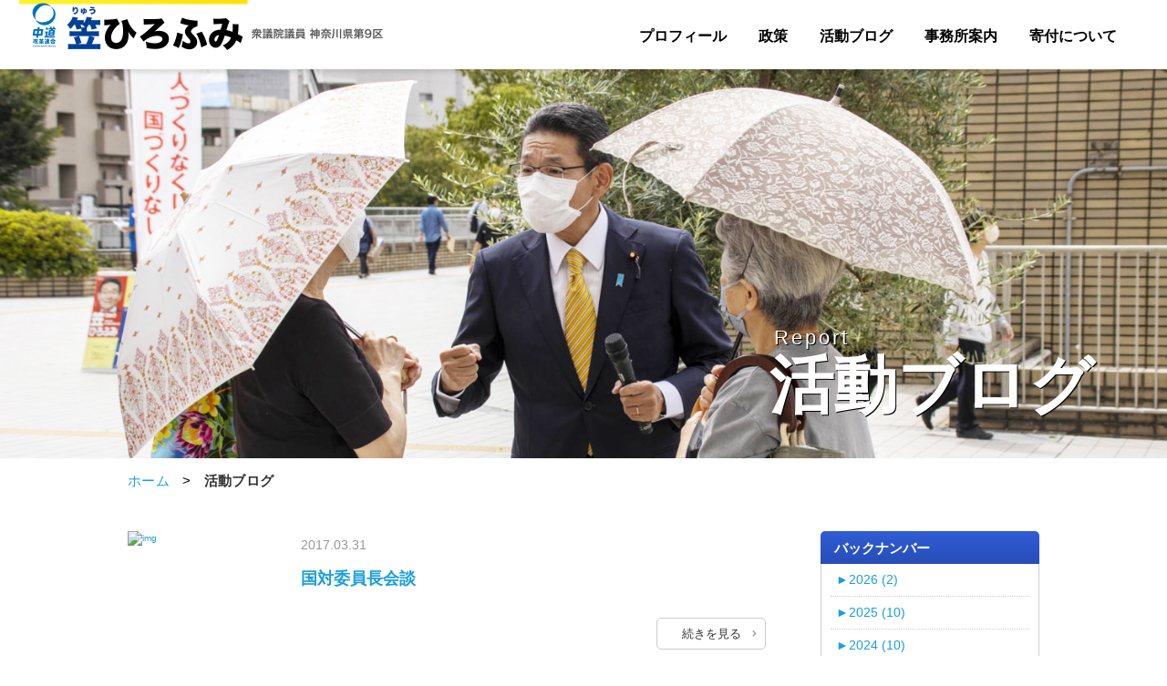

--- FILE ---
content_type: text/html; charset=UTF-8
request_url: https://ryu-h.net/2017/03/
body_size: 7526
content:
<!DOCTYPE html>
<html lang="ja">
<head>
<meta charset="utf-8">
<meta name="viewport" content="width=device-width,initial-scale=1.0,minimum-scale=1.0">
<meta name="format-detection" content="telephone=no">


<title>国対委員長会談｜笠ひろふみ公式サイト｜衆議院議員｜神奈川県第9区(川崎市多摩区・麻生区・神木本町1〜5丁目)</title>
<meta name="description"  content="衆議院議員 神奈川第9区 笠ひろふみの公式サイトです。プロフィールや活動報告ブログのほか、政策について、寄付についてなどのご案内もございます。">
<meta name="keywords"  content="衆議院議員,笠ひろふみ,笠浩史,神奈川県第9区">

<link rel="stylesheet" type="text/css" href="https://ryu-h.net/wp/wp-content/themes/ryu/import.css">
<link rel="stylesheet" type="text/css" href="https://ryu-h.net/wp/wp-content/themes/ryu/style.css?20260124043133">
<link rel="stylesheet" type="text/css" href="https://ryu-h.net/wp/wp-content/themes/ryu/common/css/slick.css">
<link rel="stylesheet" type="text/css" href="https://ryu-h.net/wp/wp-content/themes/ryu/common/css/slick-theme.css">
<link rel="stylesheet" type="text/css" href="https://ryu-h.net/wp/wp-content/themes/ryu/sp.css?20260124043133">
<link rel="stylesheet" type="text/css" href="https://ryu-h.net/wp/wp-content/themes/ryu/common/css/all.min.css">

<script src="https://ryu-h.net/wp/wp-content/themes/ryu/common/js/jquery-3.3.1.js"></script>
<script src="https://ryu-h.net/wp/wp-content/themes/ryu/common/js/common.js"></script>
<script src="https://ryu-h.net/wp/wp-content/themes/ryu/common/js/slick.js"></script>
<script src="https://ryu-h.net/wp/wp-content/themes/ryu/common/js/smooth-scroll.polyfills.min.js"></script>


<link rel="shortcut icon" type="image/ico" href="https://ryu-h.net/wp/wp-content/themes/ryu/favicon.ico">
<link rel="icon" type="image/ico" href="https://ryu-h.net/wp/wp-content/themes/ryu/favicon.ico">

<link rel="shortcut icon" type="image/ico" href="https://ryu-h.net/wp/wp-content/themes/ryu/favicon.ico">
<link rel="icon" type="image/ico" href="https://ryu-h.net/wp/wp-content/themes/ryu/favicon.ico">

 

<link rel='dns-prefetch' href='//s.w.org' />
		<script type="text/javascript">
			window._wpemojiSettings = {"baseUrl":"https:\/\/s.w.org\/images\/core\/emoji\/12.0.0-1\/72x72\/","ext":".png","svgUrl":"https:\/\/s.w.org\/images\/core\/emoji\/12.0.0-1\/svg\/","svgExt":".svg","source":{"concatemoji":"https:\/\/ryu-h.net\/wp\/wp-includes\/js\/wp-emoji-release.min.js?ver=5.3.20"}};
			!function(e,a,t){var n,r,o,i=a.createElement("canvas"),p=i.getContext&&i.getContext("2d");function s(e,t){var a=String.fromCharCode;p.clearRect(0,0,i.width,i.height),p.fillText(a.apply(this,e),0,0);e=i.toDataURL();return p.clearRect(0,0,i.width,i.height),p.fillText(a.apply(this,t),0,0),e===i.toDataURL()}function c(e){var t=a.createElement("script");t.src=e,t.defer=t.type="text/javascript",a.getElementsByTagName("head")[0].appendChild(t)}for(o=Array("flag","emoji"),t.supports={everything:!0,everythingExceptFlag:!0},r=0;r<o.length;r++)t.supports[o[r]]=function(e){if(!p||!p.fillText)return!1;switch(p.textBaseline="top",p.font="600 32px Arial",e){case"flag":return s([127987,65039,8205,9895,65039],[127987,65039,8203,9895,65039])?!1:!s([55356,56826,55356,56819],[55356,56826,8203,55356,56819])&&!s([55356,57332,56128,56423,56128,56418,56128,56421,56128,56430,56128,56423,56128,56447],[55356,57332,8203,56128,56423,8203,56128,56418,8203,56128,56421,8203,56128,56430,8203,56128,56423,8203,56128,56447]);case"emoji":return!s([55357,56424,55356,57342,8205,55358,56605,8205,55357,56424,55356,57340],[55357,56424,55356,57342,8203,55358,56605,8203,55357,56424,55356,57340])}return!1}(o[r]),t.supports.everything=t.supports.everything&&t.supports[o[r]],"flag"!==o[r]&&(t.supports.everythingExceptFlag=t.supports.everythingExceptFlag&&t.supports[o[r]]);t.supports.everythingExceptFlag=t.supports.everythingExceptFlag&&!t.supports.flag,t.DOMReady=!1,t.readyCallback=function(){t.DOMReady=!0},t.supports.everything||(n=function(){t.readyCallback()},a.addEventListener?(a.addEventListener("DOMContentLoaded",n,!1),e.addEventListener("load",n,!1)):(e.attachEvent("onload",n),a.attachEvent("onreadystatechange",function(){"complete"===a.readyState&&t.readyCallback()})),(n=t.source||{}).concatemoji?c(n.concatemoji):n.wpemoji&&n.twemoji&&(c(n.twemoji),c(n.wpemoji)))}(window,document,window._wpemojiSettings);
		</script>
		<style type="text/css">
img.wp-smiley,
img.emoji {
	display: inline !important;
	border: none !important;
	box-shadow: none !important;
	height: 1em !important;
	width: 1em !important;
	margin: 0 .07em !important;
	vertical-align: -0.1em !important;
	background: none !important;
	padding: 0 !important;
}
</style>
	<script type='text/javascript' src='https://ryu-h.net/wp/wp-includes/js/jquery/jquery.js?ver=1.12.4-wp'></script>
<script type='text/javascript' src='https://ryu-h.net/wp/wp-includes/js/jquery/jquery-migrate.min.js?ver=1.4.1'></script>
<link rel='https://api.w.org/' href='https://ryu-h.net/wp-json/' />
<link rel="EditURI" type="application/rsd+xml" title="RSD" href="https://ryu-h.net/wp/xmlrpc.php?rsd" />
<link rel="wlwmanifest" type="application/wlwmanifest+xml" href="https://ryu-h.net/wp/wp-includes/wlwmanifest.xml" /> 
<meta name="generator" content="WordPress 5.3.20" />
<style type="text/css">.recentcomments a{display:inline !important;padding:0 !important;margin:0 !important;}</style>

<!---google analytics--->
<!---/google analytics--->



</head>
<body id="pagetop">
<div id="fb-root"></div>
<script async defer crossorigin="anonymous" src="https://connect.facebook.net/ja_JP/sdk.js#xfbml=1&version=v11.0&appId=1222019074631702&autoLogAppEvents=1" nonce="5jXd9nMU"></script><!-- [ =============== header start =============== ] -->

<header>		
	<div id="headerWrap" class="clearfix">
		<div id="headerLogoPc"><h1><a href="https://ryu-h.net"><img src="https://ryu-h.net/wp/wp-content/themes/ryu/common/img/llogo.png" alt="笠ひろふみオフィシャルサイト"></a></h1></div>
		<div id="headerLogoSp"><h1><a href="https://ryu-h.net"><img src="https://ryu-h.net/wp/wp-content/themes/ryu/common/img/llogo.png" alt="笠ひろふみオフィシャルサイト"></a></h1></div>

		<div id="headerMenuBox">
			<ul>
				<li><a href="https://ryu-h.net/profile" class="index">プロフィール</a></li><li>
				<a href="https://ryu-h.net/policy" class="index">政策</a></li><li>
				<a href="https://ryu-h.net/report" class="index">活動ブログ</a></li><li>
				<a href="https://ryu-h.net/office" class="index">事務所案内</a></li><li>
				<a href="https://ryu-h.net/kenkin" class="index">寄付について</a></li>
		</ul>
		</div><!-- // headerMenuBox -->

			<!-- [ =============== ヘッダーメニュー start =============== ] -->
	<div id="headerSpMenu">
	<div id="headerMenu">
	<div class="button-toggle"><a class="menu-trigger" id="menu-trigger01" href="#">
	<span></span>
	<span></span>
	<span></span>
	<p>MENU</p>
</a>
</div><!-- // button-toggle -->
</div><!-- // headerMenu -->
</div><!-- // headerSpMenu -->

<div id="spNavimenu">
<div class="spMenu pcnone">



	
	<ul class="spm">
				<li><a href="https://ryu-h.net" class="index">ホーム</a></li>
				<li><a href="https://ryu-h.net/profile" class="index">プロフィール</a></li>
				<li><a href="https://ryu-h.net/policy" class="index">政策</a></li>
				<li><a href="https://ryu-h.net/report" class="index">活動ブログ</a></li>
				<li><a href="https://ryu-h.net/office" class="index">事務所案内</a></li>
				<li><a href="https://ryu-h.net/kenkin" class="index">寄付について</a></li>
	</ul>
				
				<div class="spSubMenu">
					<ul>
					<li><a href="https://ryu-h.net/contact" class="index">ご意見・ご要望</a></li><li><a href="https://ryu-h.net/link" class="index">リンク</a></li><li><a href="https://ryu-h.net/privacypolicy" class="index">個人情報保護方針</a></li>
					</ul>
				</div>

			<div id="spSnsMenu">
				<ul>
				<li class="over"><a href="https://www.facebook.com/103hirofumiryu/" target="_blank"><img src="https://ryu-h.net/wp/wp-content/themes/ryu/home/img/icon_fb.png" alt="FB" /></a></li><li class="over">
<a href="https://x.com/hirofumi_ryu" target="_blank"><img src="https://ryu-h.net/wp/wp-content/themes/ryu/home/img/icon_x.png" alt="X"></a></li><li class="over">
<a href="https://go2senkyo.com/seijika/121885" target="_blank"><img src="https://ryu-h.net/wp/wp-content/themes/ryu/home/img/icon_senkyo.png" alt="ボネクタ"></a></li>
				</ul>
		</div><!-- //  spSnsMenu  -->


	</div><!-- // spMenu pcnone -->

</div><!-- // spNavimenu -->



	
<!-- [ =============== ヘッダーメニュー end =============== ] -->

		</div><!--  // headerWrap -->

</header>

<!-- [ =============== header end =============== ] -->



<!-- [ =============== wrapper start =============== ] -->


<div id="wrapper">

	<div class="contentsBox">




<!-- [ =============== タイトル start =============== ] -->
<div id="h1Main">
	
	<div class="h1Ttlimg">
		<div><img src="https://ryu-h.net/wp/wp-content/themes/ryu/report/img/h1.jpg" alt="活動ブログ"></div>
		<div class="infoArea">
			<div class="roman">Report</div>
			<h1>活動ブログ</h1>
		</div><!-- // infoArea -->
		
	</div><!-- // profileTtlimg -->
	
</div><!-- // profileMain -->
<!-- [ =============== タイトル end =============== ] -->




<!-- [ =============== パン屑 start =============== ] -->
<div id="pankuzuArea">
	<div id="pankuzuBox"><a href="https://ryu-h.net">ホーム</a> <span>></span>  <b>活動ブログ</b></div>
</div>
<!-- [ =============== パン屑 end =============== ] -->


<div id="container" class="clearfix">
	
	
	<div id="mainBox">
		
		<!-- [ =============== ブログ一覧 start =============== ] -->
		
				
		<div class="blogBox clearfix">
			<div class="blogThumbBox over"><a href="https://ryu-h.net/%e6%9c%aa%e5%88%86%e9%a1%9e/%e5%9b%bd%e5%af%be%e5%a7%94%e5%93%a1%e9%95%b7%e4%bc%9a%e8%ab%87-3/"><img src="https://scontent-nrt1-1.xx.fbcdn.net/v/t31.0-0/p180x540/17636759_1391490667574745_4330261871185358968_o.jpg?oh=66c176632cfb16623e3e68e7248d6264&amp;oe=595F55CA" alt="img"></a></div>
			<div class="blogInfoBox">
				<p class="day">2017.03.31</p>
				<h2><a href="https://ryu-h.net/%e6%9c%aa%e5%88%86%e9%a1%9e/%e5%9b%bd%e5%af%be%e5%a7%94%e5%93%a1%e9%95%b7%e4%bc%9a%e8%ab%87-3/">国対委員長会談</a></h2>
				
				<div class="clearfix">
					<div class="btn"><a href="https://ryu-h.net/%e6%9c%aa%e5%88%86%e9%a1%9e/%e5%9b%bd%e5%af%be%e5%a7%94%e5%93%a1%e9%95%b7%e4%bc%9a%e8%ab%87-3/">続きを見る</a></div>
				</div>
			</div>
		</div>
		
		
				
		<div class="blogBox clearfix">
			<div class="blogThumbBox over"><a href="https://ryu-h.net/%e6%9c%aa%e5%88%86%e9%a1%9e/%e5%a4%a9%e4%b8%8b%e3%82%8a%e6%96%a1%e6%97%8b%e5%95%8f%e9%a1%8c%e6%9c%80%e7%b5%82%e5%a0%b1%e5%91%8a%e3%81%ab%e3%81%a4%e3%81%84%e3%81%a6%e3%81%ae%e3%83%92%e3%82%a2%e3%83%aa%e3%83%b3%e3%82%b0/"><img src="https://scontent-nrt1-1.xx.fbcdn.net/v/t31.0-0/p180x540/17545315_1391273950929750_340548840691870990_o.jpg?oh=0e464800e8b05cdd9f77f4bee7632e56&amp;oe=59590213" alt="img"></a></div>
			<div class="blogInfoBox">
				<p class="day">2017.03.31</p>
				<h2><a href="https://ryu-h.net/%e6%9c%aa%e5%88%86%e9%a1%9e/%e5%a4%a9%e4%b8%8b%e3%82%8a%e6%96%a1%e6%97%8b%e5%95%8f%e9%a1%8c%e6%9c%80%e7%b5%82%e5%a0%b1%e5%91%8a%e3%81%ab%e3%81%a4%e3%81%84%e3%81%a6%e3%81%ae%e3%83%92%e3%82%a2%e3%83%aa%e3%83%b3%e3%82%b0/">天下り斡旋問題最終報告についてのヒアリング</a></h2>
				
				<div class="clearfix">
					<div class="btn"><a href="https://ryu-h.net/%e6%9c%aa%e5%88%86%e9%a1%9e/%e5%a4%a9%e4%b8%8b%e3%82%8a%e6%96%a1%e6%97%8b%e5%95%8f%e9%a1%8c%e6%9c%80%e7%b5%82%e5%a0%b1%e5%91%8a%e3%81%ab%e3%81%a4%e3%81%84%e3%81%a6%e3%81%ae%e3%83%92%e3%82%a2%e3%83%aa%e3%83%b3%e3%82%b0/">続きを見る</a></div>
				</div>
			</div>
		</div>
		
		
				
		<div class="blogBox clearfix">
			<div class="blogThumbBox over"><a href="https://ryu-h.net/%e6%9c%aa%e5%88%86%e9%a1%9e/%e5%9b%bd%e5%af%be%e5%a7%94%e5%93%a1%e9%95%b7%e4%bb%a3%e7%90%86%e8%a8%98%e8%80%85%e4%bc%9a%e8%a6%8b-6/"><img src="https://external-nrt1-1.xx.fbcdn.net/safe_image.php?d=AQBVhfmBWIRjgB7I&amp;w=158&amp;h=158&amp;url=https%3A%2F%2Fi.ytimg.com%2Fvi%2FK9DmZzKYKO0%2Fmaxresdefault.jpg&amp;cfs=1&amp;upscale=1&amp;sx=316&amp;sy=0&amp;sw=720&amp;sh=720&amp;_nc_hash=AQB4Un8nysfIuGF7" alt="img"></a></div>
			<div class="blogInfoBox">
				<p class="day">2017.03.29</p>
				<h2><a href="https://ryu-h.net/%e6%9c%aa%e5%88%86%e9%a1%9e/%e5%9b%bd%e5%af%be%e5%a7%94%e5%93%a1%e9%95%b7%e4%bb%a3%e7%90%86%e8%a8%98%e8%80%85%e4%bc%9a%e8%a6%8b-6/">国対委員長代理記者会見</a></h2>
				
				<div class="clearfix">
					<div class="btn"><a href="https://ryu-h.net/%e6%9c%aa%e5%88%86%e9%a1%9e/%e5%9b%bd%e5%af%be%e5%a7%94%e5%93%a1%e9%95%b7%e4%bb%a3%e7%90%86%e8%a8%98%e8%80%85%e4%bc%9a%e8%a6%8b-6/">続きを見る</a></div>
				</div>
			</div>
		</div>
		
		
				
		<div class="blogBox clearfix">
			<div class="blogThumbBox over"><a href="https://ryu-h.net/%e6%9c%aa%e5%88%86%e9%a1%9e/%e5%9b%bd%e4%bc%9a%e5%a7%94%e5%93%a1%e9%95%b7%e4%bb%a3%e7%90%86%e5%ae%9a%e4%be%8b%e8%a8%98%e8%80%85%e4%bc%9a%e8%a6%8b/"><img src="https://ryu-h.net/wp/wp-content/themes/ryu/common/img/default_thumb.jpg" alt="img"></a></div>
			<div class="blogInfoBox">
				<p class="day">2017.03.22</p>
				<h2><a href="https://ryu-h.net/%e6%9c%aa%e5%88%86%e9%a1%9e/%e5%9b%bd%e4%bc%9a%e5%a7%94%e5%93%a1%e9%95%b7%e4%bb%a3%e7%90%86%e5%ae%9a%e4%be%8b%e8%a8%98%e8%80%85%e4%bc%9a%e8%a6%8b/">国会委員長代理定例記者会見</a></h2>
				
				<div class="clearfix">
					<div class="btn"><a href="https://ryu-h.net/%e6%9c%aa%e5%88%86%e9%a1%9e/%e5%9b%bd%e4%bc%9a%e5%a7%94%e5%93%a1%e9%95%b7%e4%bb%a3%e7%90%86%e5%ae%9a%e4%be%8b%e8%a8%98%e8%80%85%e4%bc%9a%e8%a6%8b/">続きを見る</a></div>
				</div>
			</div>
		</div>
		
		
				
		<div class="blogBox clearfix">
			<div class="blogThumbBox over"><a href="https://ryu-h.net/%e6%9c%aa%e5%88%86%e9%a1%9e/%e3%82%a4%e3%83%99%e3%83%b3%e3%83%88%e5%91%8a%e7%9f%a5/"><img src="https://ryu-h.net/wp/wp-content/uploads/2017/01/春の集い2017-212x300.jpg" alt="img"></a></div>
			<div class="blogInfoBox">
				<p class="day">2017.03.21</p>
				<h2><a href="https://ryu-h.net/%e6%9c%aa%e5%88%86%e9%a1%9e/%e3%82%a4%e3%83%99%e3%83%b3%e3%83%88%e5%91%8a%e7%9f%a5/">イベント告知</a></h2>
				
				<div class="clearfix">
					<div class="btn"><a href="https://ryu-h.net/%e6%9c%aa%e5%88%86%e9%a1%9e/%e3%82%a4%e3%83%99%e3%83%b3%e3%83%88%e5%91%8a%e7%9f%a5/">続きを見る</a></div>
				</div>
			</div>
		</div>
		
		
				
		<div class="blogBox clearfix">
			<div class="blogThumbBox over"><a href="https://ryu-h.net/%e6%9c%aa%e5%88%86%e9%a1%9e/%e5%9b%bd%e5%af%be%e5%a7%94%e5%93%a1%e9%95%b7%e4%bb%a3%e7%90%86%e4%bc%9a%e8%a6%8b/"><img src="https://ryu-h.net/wp/wp-content/themes/ryu/common/img/default_thumb.jpg" alt="img"></a></div>
			<div class="blogInfoBox">
				<p class="day">2017.03.15</p>
				<h2><a href="https://ryu-h.net/%e6%9c%aa%e5%88%86%e9%a1%9e/%e5%9b%bd%e5%af%be%e5%a7%94%e5%93%a1%e9%95%b7%e4%bb%a3%e7%90%86%e4%bc%9a%e8%a6%8b/">国対委員長代理会見</a></h2>
				
				<div class="clearfix">
					<div class="btn"><a href="https://ryu-h.net/%e6%9c%aa%e5%88%86%e9%a1%9e/%e5%9b%bd%e5%af%be%e5%a7%94%e5%93%a1%e9%95%b7%e4%bb%a3%e7%90%86%e4%bc%9a%e8%a6%8b/">続きを見る</a></div>
				</div>
			</div>
		</div>
		
		
				
		<div class="blogBox clearfix">
			<div class="blogThumbBox over"><a href="https://ryu-h.net/%e6%9c%aa%e5%88%86%e9%a1%9e/%e4%b8%8e%e9%87%8e%e5%85%9a%e5%9b%bd%e5%af%be%e5%a7%94%e5%93%a1%e9%95%b7%e4%bc%9a%e8%ab%87/"><img src="https://scontent-nrt1-1.xx.fbcdn.net/v/t31.0-0/p180x540/17211999_1374827779241034_3764409791514454621_o.jpg?oh=d770d5555dc65a027dfd7007de54c011&amp;oe=595A2100" alt="img"></a></div>
			<div class="blogInfoBox">
				<p class="day">2017.03.14</p>
				<h2><a href="https://ryu-h.net/%e6%9c%aa%e5%88%86%e9%a1%9e/%e4%b8%8e%e9%87%8e%e5%85%9a%e5%9b%bd%e5%af%be%e5%a7%94%e5%93%a1%e9%95%b7%e4%bc%9a%e8%ab%87/">与野党国対委員長会談</a></h2>
				
				<div class="clearfix">
					<div class="btn"><a href="https://ryu-h.net/%e6%9c%aa%e5%88%86%e9%a1%9e/%e4%b8%8e%e9%87%8e%e5%85%9a%e5%9b%bd%e5%af%be%e5%a7%94%e5%93%a1%e9%95%b7%e4%bc%9a%e8%ab%87/">続きを見る</a></div>
				</div>
			</div>
		</div>
		
		
				
		<div class="blogBox clearfix">
			<div class="blogThumbBox over"><a href="https://ryu-h.net/%e6%9c%aa%e5%88%86%e9%a1%9e/%e6%b0%91%e9%80%b2%e5%85%9a%e5%85%9a%e5%a4%a7%e4%bc%9a/"><img src="https://scontent-nrt1-1.xx.fbcdn.net/v/t1.0-0/p180x540/17190480_1371951216195357_1732475959651046193_n.jpg?oh=d7e61ef61139c16042d1054870e40fb8&amp;oe=59707490" alt="img"></a></div>
			<div class="blogInfoBox">
				<p class="day">2017.03.12</p>
				<h2><a href="https://ryu-h.net/%e6%9c%aa%e5%88%86%e9%a1%9e/%e6%b0%91%e9%80%b2%e5%85%9a%e5%85%9a%e5%a4%a7%e4%bc%9a/">民進党党大会</a></h2>
				
				<div class="clearfix">
					<div class="btn"><a href="https://ryu-h.net/%e6%9c%aa%e5%88%86%e9%a1%9e/%e6%b0%91%e9%80%b2%e5%85%9a%e5%85%9a%e5%a4%a7%e4%bc%9a/">続きを見る</a></div>
				</div>
			</div>
		</div>
		
		
				
		<div class="blogBox clearfix">
			<div class="blogThumbBox over"><a href="https://ryu-h.net/%e6%9c%aa%e5%88%86%e9%a1%9e/%e6%94%bf%e5%ba%9c%e4%b8%bb%e5%82%ac%e3%80%80%e6%9d%b1%e6%97%a5%e6%9c%ac%e5%a4%a7%e9%9c%87%e7%81%bd%e5%85%ad%e5%91%a8%e5%b9%b4%e8%bf%bd%e6%82%bc%e5%bc%8f/"><img src="https://scontent-nrt1-1.xx.fbcdn.net/v/t1.0-9/17103698_1370413173015828_5848945449082415171_n.jpg?oh=8695b6c70adb42ea512dcc70308fb501&amp;oe=59676162" alt="img"></a></div>
			<div class="blogInfoBox">
				<p class="day">2017.03.11</p>
				<h2><a href="https://ryu-h.net/%e6%9c%aa%e5%88%86%e9%a1%9e/%e6%94%bf%e5%ba%9c%e4%b8%bb%e5%82%ac%e3%80%80%e6%9d%b1%e6%97%a5%e6%9c%ac%e5%a4%a7%e9%9c%87%e7%81%bd%e5%85%ad%e5%91%a8%e5%b9%b4%e8%bf%bd%e6%82%bc%e5%bc%8f/">政府主催　東日本大震災六周年追悼式</a></h2>
				
				<div class="clearfix">
					<div class="btn"><a href="https://ryu-h.net/%e6%9c%aa%e5%88%86%e9%a1%9e/%e6%94%bf%e5%ba%9c%e4%b8%bb%e5%82%ac%e3%80%80%e6%9d%b1%e6%97%a5%e6%9c%ac%e5%a4%a7%e9%9c%87%e7%81%bd%e5%85%ad%e5%91%a8%e5%b9%b4%e8%bf%bd%e6%82%bc%e5%bc%8f/">続きを見る</a></div>
				</div>
			</div>
		</div>
		
		
				
		<div class="blogBox clearfix">
			<div class="blogThumbBox over"><a href="https://ryu-h.net/%e6%9c%aa%e5%88%86%e9%a1%9e/%e6%96%87%e9%83%a8%e7%a7%91%e5%ad%a6%e5%a7%94%e5%93%a1%e4%bc%9a-25/"><img src="https://scontent-nrt1-1.xx.fbcdn.net/v/t1.0-0/p480x480/17190436_1368892256501253_1733486874908316384_n.jpg?oh=94b00324012dd5e8aded8e30043bb9be&amp;oe=59610FBB" alt="img"></a></div>
			<div class="blogInfoBox">
				<p class="day">2017.03.10</p>
				<h2><a href="https://ryu-h.net/%e6%9c%aa%e5%88%86%e9%a1%9e/%e6%96%87%e9%83%a8%e7%a7%91%e5%ad%a6%e5%a7%94%e5%93%a1%e4%bc%9a-25/">文部科学委員会</a></h2>
				
				<div class="clearfix">
					<div class="btn"><a href="https://ryu-h.net/%e6%9c%aa%e5%88%86%e9%a1%9e/%e6%96%87%e9%83%a8%e7%a7%91%e5%ad%a6%e5%a7%94%e5%93%a1%e4%bc%9a-25/">続きを見る</a></div>
				</div>
			</div>
		</div>
		
		
				
		<div class="navigation">
			<div class='wp-pagenavi' role='navigation'>
<span class='pages'>1 / 2</span><span aria-current='page' class='current'>1</span><a class="page larger" title="ページ 2" href="https://ryu-h.net/2017/03/page/2/">2</a><a class="nextpostslink" rel="next" aria-label="Next Page" href="https://ryu-h.net/2017/03/page/2/">›</a>
</div>		</div>
		
				
		
		
		</div>
<!-- [ =============== コンテンツ（main） end =============== ] -->

<!-- [ =============== コンテンツ（subBox） start =============== ] -->
<div id="subBox">

		<!-- バックナンバー -->	
	<div class="sideArchiveTtl">バックナンバー</div>
		<div class="sideArchiveBox maB10">
		<div class="sideArchiveBoxInner">
		<div class="sideArchiveListBox">
<ul>
<div class="widget"><div class="title">title</div><ul class="jaw_widget"><li class="jaw_years"><a class="jaw_years" title="2026" href="https://ryu-h.net/2026/"><span class="jaw_symbol">►</span>2026 (2) </a ><ul>
	<li class="jaw_months " style="display:none;"><a class="jaw_months" href="https://ryu-h.net/2026/01/" title="1月">1月(2)</a></li > </ul></li><li class="jaw_years"><a class="jaw_years" title="2025" href="https://ryu-h.net/2025/"><span class="jaw_symbol">►</span>2025 (10) </a ><ul>
	<li class="jaw_months " style="display:none;"><a class="jaw_months" href="https://ryu-h.net/2025/12/" title="12月">12月(1)</a></li > 
	<li class="jaw_months " style="display:none;"><a class="jaw_months" href="https://ryu-h.net/2025/11/" title="11月">11月(2)</a></li > 
	<li class="jaw_months " style="display:none;"><a class="jaw_months" href="https://ryu-h.net/2025/08/" title="8月">8月(2)</a></li > 
	<li class="jaw_months " style="display:none;"><a class="jaw_months" href="https://ryu-h.net/2025/05/" title="5月">5月(1)</a></li > 
	<li class="jaw_months " style="display:none;"><a class="jaw_months" href="https://ryu-h.net/2025/04/" title="4月">4月(1)</a></li > 
	<li class="jaw_months " style="display:none;"><a class="jaw_months" href="https://ryu-h.net/2025/03/" title="3月">3月(1)</a></li > 
	<li class="jaw_months " style="display:none;"><a class="jaw_months" href="https://ryu-h.net/2025/01/" title="1月">1月(2)</a></li > </ul></li><li class="jaw_years"><a class="jaw_years" title="2024" href="https://ryu-h.net/2024/"><span class="jaw_symbol">►</span>2024 (10) </a ><ul>
	<li class="jaw_months " style="display:none;"><a class="jaw_months" href="https://ryu-h.net/2024/12/" title="12月">12月(1)</a></li > 
	<li class="jaw_months " style="display:none;"><a class="jaw_months" href="https://ryu-h.net/2024/10/" title="10月">10月(2)</a></li > 
	<li class="jaw_months " style="display:none;"><a class="jaw_months" href="https://ryu-h.net/2024/09/" title="9月">9月(2)</a></li > 
	<li class="jaw_months " style="display:none;"><a class="jaw_months" href="https://ryu-h.net/2024/07/" title="7月">7月(1)</a></li > 
	<li class="jaw_months " style="display:none;"><a class="jaw_months" href="https://ryu-h.net/2024/06/" title="6月">6月(1)</a></li > 
	<li class="jaw_months " style="display:none;"><a class="jaw_months" href="https://ryu-h.net/2024/05/" title="5月">5月(1)</a></li > 
	<li class="jaw_months " style="display:none;"><a class="jaw_months" href="https://ryu-h.net/2024/03/" title="3月">3月(1)</a></li > 
	<li class="jaw_months " style="display:none;"><a class="jaw_months" href="https://ryu-h.net/2024/01/" title="1月">1月(1)</a></li > </ul></li><li class="jaw_years"><a class="jaw_years" title="2023" href="https://ryu-h.net/2023/"><span class="jaw_symbol">►</span>2023 (5) </a ><ul>
	<li class="jaw_months " style="display:none;"><a class="jaw_months" href="https://ryu-h.net/2023/12/" title="12月">12月(1)</a></li > 
	<li class="jaw_months " style="display:none;"><a class="jaw_months" href="https://ryu-h.net/2023/10/" title="10月">10月(1)</a></li > 
	<li class="jaw_months " style="display:none;"><a class="jaw_months" href="https://ryu-h.net/2023/07/" title="7月">7月(1)</a></li > 
	<li class="jaw_months " style="display:none;"><a class="jaw_months" href="https://ryu-h.net/2023/05/" title="5月">5月(1)</a></li > 
	<li class="jaw_months " style="display:none;"><a class="jaw_months" href="https://ryu-h.net/2023/02/" title="2月">2月(1)</a></li > </ul></li><li class="jaw_years"><a class="jaw_years" title="2022" href="https://ryu-h.net/2022/"><span class="jaw_symbol">►</span>2022 (10) </a ><ul>
	<li class="jaw_months " style="display:none;"><a class="jaw_months" href="https://ryu-h.net/2022/12/" title="12月">12月(1)</a></li > 
	<li class="jaw_months " style="display:none;"><a class="jaw_months" href="https://ryu-h.net/2022/11/" title="11月">11月(1)</a></li > 
	<li class="jaw_months " style="display:none;"><a class="jaw_months" href="https://ryu-h.net/2022/10/" title="10月">10月(2)</a></li > 
	<li class="jaw_months " style="display:none;"><a class="jaw_months" href="https://ryu-h.net/2022/09/" title="9月">9月(1)</a></li > 
	<li class="jaw_months " style="display:none;"><a class="jaw_months" href="https://ryu-h.net/2022/04/" title="4月">4月(2)</a></li > 
	<li class="jaw_months " style="display:none;"><a class="jaw_months" href="https://ryu-h.net/2022/03/" title="3月">3月(1)</a></li > 
	<li class="jaw_months " style="display:none;"><a class="jaw_months" href="https://ryu-h.net/2022/02/" title="2月">2月(1)</a></li > 
	<li class="jaw_months " style="display:none;"><a class="jaw_months" href="https://ryu-h.net/2022/01/" title="1月">1月(1)</a></li > </ul></li><li class="jaw_years"><a class="jaw_years" title="2021" href="https://ryu-h.net/2021/"><span class="jaw_symbol">►</span>2021 (26) </a ><ul>
	<li class="jaw_months " style="display:none;"><a class="jaw_months" href="https://ryu-h.net/2021/12/" title="12月">12月(1)</a></li > 
	<li class="jaw_months " style="display:none;"><a class="jaw_months" href="https://ryu-h.net/2021/11/" title="11月">11月(3)</a></li > 
	<li class="jaw_months " style="display:none;"><a class="jaw_months" href="https://ryu-h.net/2021/10/" title="10月">10月(12)</a></li > 
	<li class="jaw_months " style="display:none;"><a class="jaw_months" href="https://ryu-h.net/2021/09/" title="9月">9月(3)</a></li > 
	<li class="jaw_months " style="display:none;"><a class="jaw_months" href="https://ryu-h.net/2021/07/" title="7月">7月(1)</a></li > 
	<li class="jaw_months " style="display:none;"><a class="jaw_months" href="https://ryu-h.net/2021/06/" title="6月">6月(1)</a></li > 
	<li class="jaw_months " style="display:none;"><a class="jaw_months" href="https://ryu-h.net/2021/04/" title="4月">4月(1)</a></li > 
	<li class="jaw_months " style="display:none;"><a class="jaw_months" href="https://ryu-h.net/2021/03/" title="3月">3月(2)</a></li > 
	<li class="jaw_months " style="display:none;"><a class="jaw_months" href="https://ryu-h.net/2021/02/" title="2月">2月(1)</a></li > 
	<li class="jaw_months " style="display:none;"><a class="jaw_months" href="https://ryu-h.net/2021/01/" title="1月">1月(1)</a></li > </ul></li><li class="jaw_years"><a class="jaw_years" title="2020" href="https://ryu-h.net/2020/"><span class="jaw_symbol">►</span>2020 (6) </a ><ul>
	<li class="jaw_months " style="display:none;"><a class="jaw_months" href="https://ryu-h.net/2020/11/" title="11月">11月(1)</a></li > 
	<li class="jaw_months " style="display:none;"><a class="jaw_months" href="https://ryu-h.net/2020/05/" title="5月">5月(2)</a></li > 
	<li class="jaw_months " style="display:none;"><a class="jaw_months" href="https://ryu-h.net/2020/02/" title="2月">2月(2)</a></li > 
	<li class="jaw_months " style="display:none;"><a class="jaw_months" href="https://ryu-h.net/2020/01/" title="1月">1月(1)</a></li > </ul></li><li class="jaw_years"><a class="jaw_years" title="2019" href="https://ryu-h.net/2019/"><span class="jaw_symbol">►</span>2019 (16) </a ><ul>
	<li class="jaw_months " style="display:none;"><a class="jaw_months" href="https://ryu-h.net/2019/11/" title="11月">11月(1)</a></li > 
	<li class="jaw_months " style="display:none;"><a class="jaw_months" href="https://ryu-h.net/2019/09/" title="9月">9月(1)</a></li > 
	<li class="jaw_months " style="display:none;"><a class="jaw_months" href="https://ryu-h.net/2019/08/" title="8月">8月(1)</a></li > 
	<li class="jaw_months " style="display:none;"><a class="jaw_months" href="https://ryu-h.net/2019/07/" title="7月">7月(3)</a></li > 
	<li class="jaw_months " style="display:none;"><a class="jaw_months" href="https://ryu-h.net/2019/05/" title="5月">5月(1)</a></li > 
	<li class="jaw_months " style="display:none;"><a class="jaw_months" href="https://ryu-h.net/2019/03/" title="3月">3月(1)</a></li > 
	<li class="jaw_months " style="display:none;"><a class="jaw_months" href="https://ryu-h.net/2019/02/" title="2月">2月(1)</a></li > 
	<li class="jaw_months " style="display:none;"><a class="jaw_months" href="https://ryu-h.net/2019/01/" title="1月">1月(7)</a></li > </ul></li><li class="jaw_years"><a class="jaw_years" title="2018" href="https://ryu-h.net/2018/"><span class="jaw_symbol">►</span>2018 (55) </a ><ul>
	<li class="jaw_months " style="display:none;"><a class="jaw_months" href="https://ryu-h.net/2018/12/" title="12月">12月(3)</a></li > 
	<li class="jaw_months " style="display:none;"><a class="jaw_months" href="https://ryu-h.net/2018/11/" title="11月">11月(9)</a></li > 
	<li class="jaw_months " style="display:none;"><a class="jaw_months" href="https://ryu-h.net/2018/08/" title="8月">8月(5)</a></li > 
	<li class="jaw_months " style="display:none;"><a class="jaw_months" href="https://ryu-h.net/2018/07/" title="7月">7月(7)</a></li > 
	<li class="jaw_months " style="display:none;"><a class="jaw_months" href="https://ryu-h.net/2018/06/" title="6月">6月(6)</a></li > 
	<li class="jaw_months " style="display:none;"><a class="jaw_months" href="https://ryu-h.net/2018/05/" title="5月">5月(3)</a></li > 
	<li class="jaw_months " style="display:none;"><a class="jaw_months" href="https://ryu-h.net/2018/04/" title="4月">4月(4)</a></li > 
	<li class="jaw_months " style="display:none;"><a class="jaw_months" href="https://ryu-h.net/2018/03/" title="3月">3月(8)</a></li > 
	<li class="jaw_months " style="display:none;"><a class="jaw_months" href="https://ryu-h.net/2018/02/" title="2月">2月(7)</a></li > 
	<li class="jaw_months " style="display:none;"><a class="jaw_months" href="https://ryu-h.net/2018/01/" title="1月">1月(3)</a></li > </ul></li><li class="jaw_years"><a class="jaw_years" title="2017" href="https://ryu-h.net/2017/"><span class="jaw_symbol">►</span>2017 (100) </a ><ul>
	<li class="jaw_months " style="display:none;"><a class="jaw_months" href="https://ryu-h.net/2017/12/" title="12月">12月(2)</a></li > 
	<li class="jaw_months " style="display:none;"><a class="jaw_months" href="https://ryu-h.net/2017/11/" title="11月">11月(6)</a></li > 
	<li class="jaw_months " style="display:none;"><a class="jaw_months" href="https://ryu-h.net/2017/10/" title="10月">10月(17)</a></li > 
	<li class="jaw_months " style="display:none;"><a class="jaw_months" href="https://ryu-h.net/2017/09/" title="9月">9月(4)</a></li > 
	<li class="jaw_months " style="display:none;"><a class="jaw_months" href="https://ryu-h.net/2017/08/" title="8月">8月(8)</a></li > 
	<li class="jaw_months " style="display:none;"><a class="jaw_months" href="https://ryu-h.net/2017/07/" title="7月">7月(5)</a></li > 
	<li class="jaw_months " style="display:none;"><a class="jaw_months" href="https://ryu-h.net/2017/06/" title="6月">6月(10)</a></li > 
	<li class="jaw_months " style="display:none;"><a class="jaw_months" href="https://ryu-h.net/2017/05/" title="5月">5月(9)</a></li > 
	<li class="jaw_months " style="display:none;"><a class="jaw_months" href="https://ryu-h.net/2017/04/" title="4月">4月(12)</a></li > 
	<li class="jaw_months " style="display:none;"><a class="jaw_months" href="https://ryu-h.net/2017/03/" title="3月">3月(15)</a></li > 
	<li class="jaw_months " style="display:none;"><a class="jaw_months" href="https://ryu-h.net/2017/02/" title="2月">2月(6)</a></li > 
	<li class="jaw_months " style="display:none;"><a class="jaw_months" href="https://ryu-h.net/2017/01/" title="1月">1月(6)</a></li > </ul></li><li class="jaw_years"><a class="jaw_years" title="2016" href="https://ryu-h.net/2016/"><span class="jaw_symbol">►</span>2016 (99) </a ><ul>
	<li class="jaw_months " style="display:none;"><a class="jaw_months" href="https://ryu-h.net/2016/12/" title="12月">12月(4)</a></li > 
	<li class="jaw_months " style="display:none;"><a class="jaw_months" href="https://ryu-h.net/2016/11/" title="11月">11月(8)</a></li > 
	<li class="jaw_months " style="display:none;"><a class="jaw_months" href="https://ryu-h.net/2016/10/" title="10月">10月(16)</a></li > 
	<li class="jaw_months " style="display:none;"><a class="jaw_months" href="https://ryu-h.net/2016/09/" title="9月">9月(14)</a></li > 
	<li class="jaw_months " style="display:none;"><a class="jaw_months" href="https://ryu-h.net/2016/08/" title="8月">8月(2)</a></li > 
	<li class="jaw_months " style="display:none;"><a class="jaw_months" href="https://ryu-h.net/2016/07/" title="7月">7月(12)</a></li > 
	<li class="jaw_months " style="display:none;"><a class="jaw_months" href="https://ryu-h.net/2016/06/" title="6月">6月(1)</a></li > 
	<li class="jaw_months " style="display:none;"><a class="jaw_months" href="https://ryu-h.net/2016/05/" title="5月">5月(7)</a></li > 
	<li class="jaw_months " style="display:none;"><a class="jaw_months" href="https://ryu-h.net/2016/04/" title="4月">4月(8)</a></li > 
	<li class="jaw_months " style="display:none;"><a class="jaw_months" href="https://ryu-h.net/2016/03/" title="3月">3月(13)</a></li > 
	<li class="jaw_months " style="display:none;"><a class="jaw_months" href="https://ryu-h.net/2016/02/" title="2月">2月(8)</a></li > 
	<li class="jaw_months " style="display:none;"><a class="jaw_months" href="https://ryu-h.net/2016/01/" title="1月">1月(6)</a></li > </ul></li><li class="jaw_years"><a class="jaw_years" title="2015" href="https://ryu-h.net/2015/"><span class="jaw_symbol">►</span>2015 (99) </a ><ul>
	<li class="jaw_months " style="display:none;"><a class="jaw_months" href="https://ryu-h.net/2015/12/" title="12月">12月(5)</a></li > 
	<li class="jaw_months " style="display:none;"><a class="jaw_months" href="https://ryu-h.net/2015/11/" title="11月">11月(3)</a></li > 
	<li class="jaw_months " style="display:none;"><a class="jaw_months" href="https://ryu-h.net/2015/10/" title="10月">10月(1)</a></li > 
	<li class="jaw_months " style="display:none;"><a class="jaw_months" href="https://ryu-h.net/2015/09/" title="9月">9月(5)</a></li > 
	<li class="jaw_months " style="display:none;"><a class="jaw_months" href="https://ryu-h.net/2015/08/" title="8月">8月(2)</a></li > 
	<li class="jaw_months " style="display:none;"><a class="jaw_months" href="https://ryu-h.net/2015/07/" title="7月">7月(11)</a></li > 
	<li class="jaw_months " style="display:none;"><a class="jaw_months" href="https://ryu-h.net/2015/06/" title="6月">6月(5)</a></li > 
	<li class="jaw_months " style="display:none;"><a class="jaw_months" href="https://ryu-h.net/2015/05/" title="5月">5月(12)</a></li > 
	<li class="jaw_months " style="display:none;"><a class="jaw_months" href="https://ryu-h.net/2015/04/" title="4月">4月(37)</a></li > 
	<li class="jaw_months " style="display:none;"><a class="jaw_months" href="https://ryu-h.net/2015/03/" title="3月">3月(9)</a></li > 
	<li class="jaw_months " style="display:none;"><a class="jaw_months" href="https://ryu-h.net/2015/02/" title="2月">2月(4)</a></li > 
	<li class="jaw_months " style="display:none;"><a class="jaw_months" href="https://ryu-h.net/2015/01/" title="1月">1月(5)</a></li > </ul></li><li class="jaw_years"><a class="jaw_years" title="2014" href="https://ryu-h.net/2014/"><span class="jaw_symbol">►</span>2014 (119) </a ><ul>
	<li class="jaw_months " style="display:none;"><a class="jaw_months" href="https://ryu-h.net/2014/12/" title="12月">12月(13)</a></li > 
	<li class="jaw_months " style="display:none;"><a class="jaw_months" href="https://ryu-h.net/2014/11/" title="11月">11月(8)</a></li > 
	<li class="jaw_months " style="display:none;"><a class="jaw_months" href="https://ryu-h.net/2014/10/" title="10月">10月(9)</a></li > 
	<li class="jaw_months " style="display:none;"><a class="jaw_months" href="https://ryu-h.net/2014/09/" title="9月">9月(9)</a></li > 
	<li class="jaw_months " style="display:none;"><a class="jaw_months" href="https://ryu-h.net/2014/08/" title="8月">8月(1)</a></li > 
	<li class="jaw_months " style="display:none;"><a class="jaw_months" href="https://ryu-h.net/2014/07/" title="7月">7月(7)</a></li > 
	<li class="jaw_months " style="display:none;"><a class="jaw_months" href="https://ryu-h.net/2014/06/" title="6月">6月(12)</a></li > 
	<li class="jaw_months " style="display:none;"><a class="jaw_months" href="https://ryu-h.net/2014/05/" title="5月">5月(10)</a></li > 
	<li class="jaw_months " style="display:none;"><a class="jaw_months" href="https://ryu-h.net/2014/04/" title="4月">4月(16)</a></li > 
	<li class="jaw_months " style="display:none;"><a class="jaw_months" href="https://ryu-h.net/2014/03/" title="3月">3月(10)</a></li > 
	<li class="jaw_months " style="display:none;"><a class="jaw_months" href="https://ryu-h.net/2014/02/" title="2月">2月(12)</a></li > 
	<li class="jaw_months " style="display:none;"><a class="jaw_months" href="https://ryu-h.net/2014/01/" title="1月">1月(12)</a></li > </ul></li><li class="jaw_years"><a class="jaw_years" title="2013" href="https://ryu-h.net/2013/"><span class="jaw_symbol">►</span>2013 (182) </a ><ul>
	<li class="jaw_months " style="display:none;"><a class="jaw_months" href="https://ryu-h.net/2013/12/" title="12月">12月(8)</a></li > 
	<li class="jaw_months " style="display:none;"><a class="jaw_months" href="https://ryu-h.net/2013/11/" title="11月">11月(14)</a></li > 
	<li class="jaw_months " style="display:none;"><a class="jaw_months" href="https://ryu-h.net/2013/10/" title="10月">10月(19)</a></li > 
	<li class="jaw_months " style="display:none;"><a class="jaw_months" href="https://ryu-h.net/2013/09/" title="9月">9月(15)</a></li > 
	<li class="jaw_months " style="display:none;"><a class="jaw_months" href="https://ryu-h.net/2013/08/" title="8月">8月(12)</a></li > 
	<li class="jaw_months " style="display:none;"><a class="jaw_months" href="https://ryu-h.net/2013/07/" title="7月">7月(11)</a></li > 
	<li class="jaw_months " style="display:none;"><a class="jaw_months" href="https://ryu-h.net/2013/06/" title="6月">6月(31)</a></li > 
	<li class="jaw_months " style="display:none;"><a class="jaw_months" href="https://ryu-h.net/2013/05/" title="5月">5月(10)</a></li > 
	<li class="jaw_months " style="display:none;"><a class="jaw_months" href="https://ryu-h.net/2013/04/" title="4月">4月(14)</a></li > 
	<li class="jaw_months " style="display:none;"><a class="jaw_months" href="https://ryu-h.net/2013/03/" title="3月">3月(12)</a></li > 
	<li class="jaw_months " style="display:none;"><a class="jaw_months" href="https://ryu-h.net/2013/02/" title="2月">2月(23)</a></li > 
	<li class="jaw_months " style="display:none;"><a class="jaw_months" href="https://ryu-h.net/2013/01/" title="1月">1月(13)</a></li > </ul></li><li class="jaw_years"><a class="jaw_years" title="2012" href="https://ryu-h.net/2012/"><span class="jaw_symbol">►</span>2012 (145) </a ><ul>
	<li class="jaw_months " style="display:none;"><a class="jaw_months" href="https://ryu-h.net/2012/12/" title="12月">12月(18)</a></li > 
	<li class="jaw_months " style="display:none;"><a class="jaw_months" href="https://ryu-h.net/2012/11/" title="11月">11月(13)</a></li > 
	<li class="jaw_months " style="display:none;"><a class="jaw_months" href="https://ryu-h.net/2012/10/" title="10月">10月(20)</a></li > 
	<li class="jaw_months " style="display:none;"><a class="jaw_months" href="https://ryu-h.net/2012/09/" title="9月">9月(5)</a></li > 
	<li class="jaw_months " style="display:none;"><a class="jaw_months" href="https://ryu-h.net/2012/08/" title="8月">8月(5)</a></li > 
	<li class="jaw_months " style="display:none;"><a class="jaw_months" href="https://ryu-h.net/2012/07/" title="7月">7月(8)</a></li > 
	<li class="jaw_months " style="display:none;"><a class="jaw_months" href="https://ryu-h.net/2012/06/" title="6月">6月(7)</a></li > 
	<li class="jaw_months " style="display:none;"><a class="jaw_months" href="https://ryu-h.net/2012/05/" title="5月">5月(4)</a></li > 
	<li class="jaw_months " style="display:none;"><a class="jaw_months" href="https://ryu-h.net/2012/04/" title="4月">4月(15)</a></li > 
	<li class="jaw_months " style="display:none;"><a class="jaw_months" href="https://ryu-h.net/2012/03/" title="3月">3月(17)</a></li > 
	<li class="jaw_months " style="display:none;"><a class="jaw_months" href="https://ryu-h.net/2012/02/" title="2月">2月(16)</a></li > 
	<li class="jaw_months " style="display:none;"><a class="jaw_months" href="https://ryu-h.net/2012/01/" title="1月">1月(17)</a></li > </ul></li><li class="jaw_years"><a class="jaw_years" title="2011" href="https://ryu-h.net/2011/"><span class="jaw_symbol">►</span>2011 (161) </a ><ul>
	<li class="jaw_months " style="display:none;"><a class="jaw_months" href="https://ryu-h.net/2011/12/" title="12月">12月(18)</a></li > 
	<li class="jaw_months " style="display:none;"><a class="jaw_months" href="https://ryu-h.net/2011/11/" title="11月">11月(13)</a></li > 
	<li class="jaw_months " style="display:none;"><a class="jaw_months" href="https://ryu-h.net/2011/10/" title="10月">10月(12)</a></li > 
	<li class="jaw_months " style="display:none;"><a class="jaw_months" href="https://ryu-h.net/2011/09/" title="9月">9月(12)</a></li > 
	<li class="jaw_months " style="display:none;"><a class="jaw_months" href="https://ryu-h.net/2011/08/" title="8月">8月(14)</a></li > 
	<li class="jaw_months " style="display:none;"><a class="jaw_months" href="https://ryu-h.net/2011/07/" title="7月">7月(18)</a></li > 
	<li class="jaw_months " style="display:none;"><a class="jaw_months" href="https://ryu-h.net/2011/06/" title="6月">6月(19)</a></li > 
	<li class="jaw_months " style="display:none;"><a class="jaw_months" href="https://ryu-h.net/2011/05/" title="5月">5月(18)</a></li > 
	<li class="jaw_months " style="display:none;"><a class="jaw_months" href="https://ryu-h.net/2011/04/" title="4月">4月(19)</a></li > 
	<li class="jaw_months " style="display:none;"><a class="jaw_months" href="https://ryu-h.net/2011/03/" title="3月">3月(18)</a></li > </ul></li></ul><input type = "hidden" id = "widget-jal_widget-2-fx_in" name = "widget-jal_widget[2][fx_in]" class="fx_in" value = "slideDown" /><input type = "hidden" id = "widget-jal_widget-2-ex_sym" name = "widget-jal_widget[2][ex_sym]" class="ex_sym" value = "►" /><input type = "hidden" id = "widget-jal_widget-2-con_sym" name = "widget-jal_widget[2][con_sym]" class="con_sym" value = "▼" /><input type = "hidden" id = "widget-jal_widget-2-only_sym_link" name = "widget-jal_widget[2][only_sym_link]" class="only_sym_link" value = "0" /><input type = "hidden" id = "widget-jal_widget-2-accordion" name = "widget-jal_widget[2][accordion]" class="accordion" value = "0" /></div></ul>
	</div>
	</div>
	</div>
	<!-- // バックナンバー -->	

		<div class="sideSpNone">
		<!-- 新着5件 -->
	<div class="sideArchiveTtl maU10">新着5件</div>
		<div class="sideArchiveBox">
		<div class="sideArchiveBoxInner">
		<div class="sideArchiveListBox">
		<ul>
		<li><a href="https://ryu-h.net/%e6%9c%aa%e5%88%86%e9%a1%9e/%e6%b4%bb%e5%8b%95%e5%a0%b1%e5%91%8a%ef%bc%88151%e5%8f%b7%ef%bc%89/">活動報告（151号）</a></li>
		<li><a href="https://ryu-h.net/%e6%9c%aa%e5%88%86%e9%a1%9e/%e6%b4%bb%e5%8b%95%e5%a0%b1%e5%91%8a%ef%bc%88150%e5%8f%b7%ef%bc%89/">活動報告（150号）</a></li>
		<li><a href="https://ryu-h.net/%e6%9c%aa%e5%88%86%e9%a1%9e/%e6%b4%bb%e5%8b%95%e5%a0%b1%e5%91%8a%ef%bc%88149%e5%8f%b7%ef%bc%89/">活動報告（149号）</a></li>
		<li><a href="https://ryu-h.net/%e6%9c%aa%e5%88%86%e9%a1%9e/%e6%b4%bb%e5%8b%95%e5%a0%b1%e5%91%8a%ef%bc%88148%e5%8f%b7%ef%bc%89/">活動報告（148号）</a></li>
		<li><a href="https://ryu-h.net/%e6%9c%aa%e5%88%86%e9%a1%9e/%e6%b4%bb%e5%8b%95%e5%a0%b1%e5%91%8a%ef%bc%88147%e5%8f%b7%ef%bc%89/">活動報告（147号）</a></li>
		</ul>
	</div>
	</div>
	</div>
	<!-- // 新着5件 -->	
	</div>



</div>
<!-- [ =============== コンテンツ（subBox） end =============== ] -->

</div>
<!-- [ =============== container end =============== ] -->
		
		

	</div>
<!-- [ =============== contentsBox end =============== ] -->


	</div>
<!-- [ =============== wrapper end =============== ] -->





<!-- [ =============== footer start =============== ] -->

<footer>




<!-- [ =============== pagetop start =============== ] -->
				<p class="pagetop"><a href="#pagetop"></a></p>
<!-- [ =============== pagetop end =============== ] -->
				

			<div id="footerMenu">
				 <ul><li><a href="https://ryu-h.net" class="index">ホーム</a> ｜ <a href="https://ryu-h.net/profile" class="index">プロフィール</a> ｜ <a href="https://ryu-h.net/policy" class="index">政策</a> ｜ <a href="https://ryu-h.net/report" class="index">活動ブログ</a> ｜  <a href="https://ryu-h.net/office" class="index">事務所案内</a>｜  <a href="https://ryu-h.net/kenkin" class="index">寄付について</a> ｜ <a href="https://ryu-h.net/link" class="index">リンク</a></li></ul>
			</div><!-- //  footerMenu  -->

			<div id="footerMenuSp">
<!-- [ =============== 共通 SNSスマホのみ start =============== ] -->
<div class="comSnsIconSp">
<ul>
<li class="over"><a href="https://www.facebook.com/103hirofumiryu/" target="_blank"><img src="https://ryu-h.net/wp/wp-content/themes/ryu/home/img/icon_fb.png" alt="FB"></a></li><li class="over">
<a href="https://x.com/hirofumi_ryu" target="_blank"><img src="https://ryu-h.net/wp/wp-content/themes/ryu/home/img/icon_x.png" alt="X"></a></li><li class="over">
<a href="https://go2senkyo.com/seijika/121885" target="_blank"><img src="https://ryu-h.net/wp/wp-content/themes/ryu/home/img/icon_senkyo.png" alt="ボネクタ"></a></li>
</ul>
</div>
<!-- [ =============== 共通 SNSスマホのみ end =============== ] -->

				 <ul><li><a href="https://ryu-h.net/contact" class="index">ご意見・ご要望</a>｜<a href="https://ryu-h.net/link" class="index">リンク</a>｜<a href="https://ryu-h.net/privacypolicy" class="index">個人情報保護方針</a>｜<a href="https://ryu-h.net/sitemappage" class="index">サイトマップ</a></li></ul>
			</div><!-- //  footerMenuSp  -->


			<div class="footerBox">

			<div class="footerBoxL">
			<ul>
				<li><img src="https://ryu-h.net/wp/wp-content/themes/ryu/common/img/footer_ryu.png" alt="笠ひろふみ"></li><li><b>【川崎事務所】</b><br>〒214-0014<br>神奈川県川崎市多摩区登戸1644-1<br>新川ガーデンビル1階<br>TEL.  <a href="tel:044-900-1800" class="tel2">044-900-1800</a><br>FAX.  044-900-1011</li><li><b>【国会事務所】</b><br>〒100-8981<br>東京都千代田区永田町2-2-1<br>衆議院第1議員会館408号室<br>TEL.  <a href="tel:03-3508-3420" class="tel2">03-3508-3420</a><br>FAX.  03-3508-7120</li>
			</ul>
			</div>


			<div class="footerBoxR">
			<ul>
				<li class="over"><a href="https://www.facebook.com/103hirofumiryu/" target="_blank"><img src="https://ryu-h.net/wp/wp-content/themes/ryu/home/img/icon_fb.png" alt="FB" /></a></li><li class="over">
<a href="https://x.com/hirofumi_ryu" target="_blank"><img src="https://ryu-h.net/wp/wp-content/themes/ryu/home/img/icon_x.png" alt="X"></a></li><li class="over">
<a href="https://go2senkyo.com/seijika/121885" target="_blank"><img src="https://ryu-h.net/wp/wp-content/themes/ryu/home/img/icon_senkyo.png" alt="ボネクタ"></a></li><li>
<div class="btn"><a href="https://ryu-h.net/contact">WEBからのご意見</a></div></li>
			</ul>
			</div>

			</div><!-- // footerBox  -->

			<div class="footerBtm">
			<ul>
			<li><a href="https://ryu-h.net/privacypolicy" class="index">個人情報保護方針</a>｜<a href="https://ryu-h.net/sitemappage" class="index">サイトマップ</a></li><li>
&nbsp;&copy;&nbsp;笠ひろふみ Inc. All Rights Reserved.</li>
				</ul>
			</div>



	</footer>
<!-- [ =============== footer end =============== ] -->
<script type='text/javascript' src='https://ryu-h.net/wp/wp-content/plugins/jquery-archive-list-widget/assets/js/jal.js?ver=4.0.1'></script>
<script type='text/javascript' src='https://ryu-h.net/wp/wp-includes/js/wp-embed.min.js?ver=5.3.20'></script>
</body>
</html>


--- FILE ---
content_type: text/css
request_url: https://ryu-h.net/wp/wp-content/themes/ryu/import.css
body_size: -48
content:
@import "base.css";
@import "common.css";
@import "font.css";
@import "margin.css";


--- FILE ---
content_type: text/css
request_url: https://ryu-h.net/wp/wp-content/themes/ryu/style.css?20260124043133
body_size: 12199
content:
@charset "UTF-8";


/**************************************************************************************************

IE11のときはメイリオ

**************************************************************************************************/

@media all and (-ms-high-contrast:none) {

body{
 font-family: "メイリオ", Meiryo, sans-serif !important;
}
}


/**************************************************************************************************

WRAPPER

**************************************************************************************************/

#wrapper {
	margin:0 auto;
	width:100%;
}


/**************************************************************************************************

CONTENTSBOX

**************************************************************************************************/
.contentsBox{
width:100%;
margin:0 auto;
}


.com980box{
width:980px;
margin:0 auto;
}


/**************************************************************************************************

MAINBOX

**************************************************************************************************/

#mainBox {
	width:730px;
	float:left;
}




/**************************************************************************************************

HEADER

**************************************************************************************************/
header{
  position: fixed;
  top: 0;
  left: 0;
  z-index: 10001;
    width: 100%;
height:76px;
margin: 0 auto;
background: #fff;
 	-webkit-box-shadow:4px 4px 4px rgba(0,0,0,0.1);
box-shadow:4px 4px 4px rgba(0,0,0,0.1);
opacity:1.0;
}


#headerWrap{
margin: 0 auto;
max-width:100%;
min-width:1040px;
}



#headerLogoPc{
float:left;
width:400px;
display:block;
margin:0 0 0 20px;
}

#headerLogoSp{
display:none;
}

#headerLogoPc img{
width:400px;
height:auto;
}


#headerMenuBox{
float:right;
display:block;
padding:0 0 0 0;
margin:0 20px 0 0;

}

#headerMenuBox ul li{
display:inline-block;
font-size:16px;
padding:30px 0 0 0;
line-height:1.2em;
font-weight:700;
margin:0 35px 0 0;
}


#headerMenuBox ul li:nth-child(6){
margin:0;
}

#headerMenuBox ul li a:link {
color:#000;
}
#headerMenuBox ul li a:visited {
color:#000;
}
#headerMenuBox ul li a:hover {
	color:#969696;
}
#headerMenuBox ul li a:active {
	color:#969696;
}


#headerSpMenu{
display:none;
}

#headerMenu{
display:none;
}



#navimenu ul li.pcnone{
padding:0;
display:none;
}

#navimenu ul li.spnone{
padding:0;
display:block;
}




#spNavimenu {
display:none;
}





.disnone{
display:none!important
}

.pcClass{
display:block
}





/**************************************************************************************************

PANKUZU

**************************************************************************************************/

#pankuzuArea {
	width: 100%;
}



#pankuzuBox {
	width:1000px;
	margin:0 auto;
	text-align:left;
	color:#000;
	padding:10px 0 40px 0;
	font-size:15px;
	color:#333;
	line-height:2.0em;
	letter-spacing:.3px;
}


#pankuzuBox span{
color:#000;
padding:0 10px;
}








#breadcrumbs {
	width:1000px;
	margin:0 auto;
	background:#f0f0f0;
	text-align:left;
	padding:15px 0 12px 0;
	font-size:90%;
	color:#333;
}

#breadcrumbs  ul li{
float:left;
}

#breadcrumbs  span{
color:#003265;
padding:0 10px;
}




/**************************************************************************************************

h1：共通

**************************************************************************************************/

.h1Ttl{
width:100%;
height:160px;
background: linear-gradient(#f4fdfe, #d4f7fd);
margin:76px auto 0 auto;
}



.h1Ttl h1{
width:1000px;
font-size:38px;
font-weight:700;
color:#000;
line-height:1.5em;
letter-spacing:4.0px;
padding:40px 0 0 0;
margin:0 auto;
text-align:left;
text-shadow: 1px 1px 0px #fff;
}


.h1Ttl p{
width:1000px;
    position: relative;
font-size:15px;
letter-spacing:2.0px;
line-height:1.2em;
padding:0 0 0 10px;
text-align:left;
color:#274eb7;
margin:0 auto;
text-shadow: 1px 1px 0px #fff;
}




/*** プロフィール、政策、活動ブログ ***/
#h1Main{
min-width:1000px;
height:100%;
margin:76px auto 0 auto;
position:relative;
}

.h1Ttlimg {
position:relative;
}

 .h1Ttlimg img{
    width:100%;
    height:auto;
}

.h1Ttlimg .infoArea{
    position: absolute;
    margin:0 auto;
right:80px;
bottom:45px;
}


.h1Ttlimg .infoArea h1{
font-size:70px;
color:#fff;
line-height:1.0em;
margin:10px 0 0 0;
padding:0;
font-weight:bold;
text-align:left;
text-shadow: 1px 1px 0px #000;

}




.h1Ttlimg .infoArea .roman{
font-size:22px;
color:#fff;
margin:0 0 0 5px;
	letter-spacing:3.0px;
text-align:left;
text-shadow: 1px 1px 0px #000;
}





/**************************************************************************************************

h2：共通

**************************************************************************************************/
.subtitle h2.long{
width:100%;
font-size:30px;
text-align:center;
	letter-spacing:2.0px;
font-weight:700;
color:#fff;
padding:30px 0;
text-align:center;
background:linear-gradient(#305dd6, #274eb7);
border-bottom:solid 5px #ffe312;
margin:0 auto;
border-radius:0;         /* CSS3 */
	-moz-border-radius:0;    /* Firefox */
	-webkit-border-radius:0;
}



.subtitle h2{
width:1000px;
font-size:23px;
text-align:center;
	letter-spacing:2.0px;
font-weight:700;
line-height:1.4em;
color:#fff;
padding:20px 0;
text-align:center;
background:linear-gradient(#305dd6, #274eb7);
border-bottom:solid 3px #ffe312;
margin:0 auto 30px auto;
border-radius: 5px 5px 0 0;         /* CSS3 */
	-moz-border-radius: 5px 5px 0 0;    /* Firefox */
	-webkit-border-radius: 5px 5px 0 0;
}


.subtitle h2.second{
margin:100px auto 30px auto;
}


.subtitle h2 span{
font-size:22px;
}


/**************************************************************************************************

h3：共通

**************************************************************************************************/

.subtitle h3{
margin:60px 0 15px 0;
background:#f0f0f0;
border-left:solid 3px #1d3c9a;
border-bottom:solid 1px #dcdcdc;
padding:7px 0 7px 20px;
font-size:20px;
line-height:1.5em;
font-weight:700;
color:#000;
}


.subtitle h3.upper{
margin:0 0 15px 0;
}

.determinationBox h3{
margin:50px 0 15px 0;
font-size:21px;
line-height:1.5em;
font-weight:700;
color:#274eb7;
}

.determinationBox h3.upper{
margin:0 0 15px 0;
font-size:21px;
line-height:1.5em;
font-weight:700;
color:#274eb7;
}





/**************************************************************************************************

h4：共通

**************************************************************************************************/

h4.com{
border-bottom:solid 1px #ccc;
margin:40px 0 15px 0;
font-size:16px;
font-weight:700;
color:#000;
padding:0 0 6px 25px;
position:relative;
}



h4.comUpper{
border-bottom:solid 1px #ccc;
margin:0 0 15px 0;
font-size:16px;
font-weight:700;
color:#000;
padding:0 0 6px 25px;
position:relative;
}

h4.com:before, h4.comUpper:before{
font-family: "Font Awesome 5 Free";
content:'\f111';
color:#003265;
position:absolute;
font-weight: 900;
font-size:60%;
top:0;
left:10px;
}





h4.com:before{
font-family: "Font Awesome 5 Free";
content:'\f111';
color:#003265;
position:absolute;
font-weight: 900;
font-size:60%;
top:0;
left:10px;
}







/**************************************************************************************************

テキスト　ボックス

**************************************************************************************************/
.txtBox{
margin:0 10px;
}

.txtBox p{
margin:0 0 20px 0;
}


.pdfBox{
margin:0 0 20px 0;
border-bottom:dotted 1px #ccc;
padding:0 10px;
}

.pdfBox p{
padding:0;
position:relative;

}



.txtGrayBox{
border:solid 3px #ccc;
margin:30px 0 ;
padding:20px;
}


/**************************************************************************************************

TOPキービジュアル

**************************************************************************************************/
/* Main */

.keyVisualSp{
display:none;
}


.keyVisualPc {
display:block;
min-width:1200px;
height:100%;
margin:76px auto 0 auto;
position:relative;

}



.keyVisualPc .keyBox{
left:5%;
bottom:80px;
position:absolute;
margin:0 auto;
vertical-align:bottom;
z-index:1000;
}

.keyVisualPc .keyBox img{
width:750px;
}


.swiper-container{
z-index:90;
}

@-webkit-keyframes zoomUp {
  0% {
      -webkit-transform: scale(1);
      transform: scale(1);
  }
  100% {
      -webkit-transform: scale(1.15);
      transform: scale(1.15);
  }
}

@keyframes zoomUp { /* 1.15倍させる指定 */
  0% {
      -webkit-transform: scale(1);
      transform: scale(1);
  }
  100% {
      -webkit-transform: scale(1.15);
      transform: scale(1.15);
  }
}

.swiper-slide {
  overflow: hidden;
  -webkit-backface-visibility: hidden;
  backface-visibility: hidden;
}

.swiper-slide-active .slide-img,
.swiper-slide-duplicate-active .slide-img,
.swiper-slide-prev .slide-img { /* 12秒かけて拡大させる */
    -webkit-animation: zoomUp 12s linear 0s;
    animation: zoomUp 12s linear 0s;
    -webkit-animation-fill-mode: both;
    animation-fill-mode: both;
}

.slide-img {
width:100%;
    background-size: cover; 
    background-position: center center; /* 背景画像は中央を軸に表示させる */
    height: 600px; /* 600pxの高さで表示させる */
}


/**************************************************************************************************

TOPメッセージ

**************************************************************************************************/
.homeMsgArea{
width:100%;
background:#fff;
padding:70px 0;
}

.homeMsgBoxUpper{
width:1200px;
margin:0 auto;
position:relative;
}

.homeMsgBoxUpper .ttlBg{
width:1200px;
height:105px;
margin:0 auto;
position:absolute;

top:-120px;
left:50%;
z-index:1005;
-webkit-transform: translateX(-50%);
-ms-transform:translateX(-50%);
          transform: translateX(-50%);
background-color:rgba(255,255,255,0.90);
box-shadow: 10px -5px 10px -3px rgba(0,0,0,0.1) , -10px -5px 10px -3px rgba(0,0,0,0.1);
}


/*** 選挙バナー追加 選挙終了後、margiの高さ70に戻す***/
.homeMsgBoxUpper .ttlBg .senkyoBan{
margin:30px 0 0 0;
text-align:center;
	display:none; /* 8期目当選御礼を非表示 */
}

/*** 選挙バナー追加 ***/
.homeMsgBoxUpper .ttlBg .senkyoBan img{
border-radius: 8px;         /* CSS3 */
	-moz-border-radius: 8px 8px 0 8px;    /* Firefox */
	-webkit-border-radius: 8px 8px 0 8px;
 	-webkit-box-shadow:5px 5px 10px rgba(0,0,0,0.2);
box-shadow:5px 5px 10px rgba(0,0,0,0.2);
}



/*** 選挙終了後、margiの高さ60に戻す ***/
.homeMsgBoxUpper .ttlBg h2{
font-size:40px;
color:#2145b1;
line-height:1.5em;
margin:30px 0 0 0;
text-align:center;
letter-spacing:3.0px;
}

.homeMsgBoxUpper .ttlBg .roman{
font-size:15px;
color:#555;
line-height:1.2em;
margin:0 0 10px 0;
font-weight:700;
text-align:center;
letter-spacing:3.0px;
}

/*** 選挙終了後、margiの高さ0に戻す ***/
.homeMsgBox{
width:1200px;
margin:140px auto 0 auto;
}




.homeMsgBox  p{
font-size:16px;
line-height:2.0em;
text-align:center;
margin:40px 0 0 0;
}


/*** ボタン ***/
.homeMsgBox .btn a{
width:300px;
	font-size:17px;
	vertical-align:middle;
text-align:center;
	font-weight:700;
	color:#fff;
	line-height:1.6em;
	text-decoration: none;
	display: block;
margin:20px auto 0 auto;
	padding:20px 0;
background:linear-gradient(#305dd6, #274eb7);
position:relative;
border-radius: 8px;         /* CSS3 */
	-moz-border-radius: 8px 8px 0 8px;    /* Firefox */
	-webkit-border-radius: 8px 8px 0 8px;
 	-webkit-box-shadow:5px 5px 10px rgba(0,0,0,0.2);
box-shadow:5px 5px 10px rgba(0,0,0,0.2);
}


.homeMsgBox .btn a:visited {
	opacity:1.0;
}


.homeMsgBox .btn a:hover {
	opacity:.8;
}

.homeMsgBox .btn a:active {
	opacity:.8;
}


.homeMsgBox .btn :before{
font-family: "Font Awesome 5 Free";
content:'\f054';
position:absolute;
color:#ffe312;
font-weight: 900;
font-size:70%;
top:50%;
right:15px;
-webkit-transform: translateY(-50%);
-ms-transform:translateY(-50%);
          transform: translateY(-50%);

}




.homeMsgArea .homeMenuArea{
max-width:1500px;
min-width:1000px;
display:block;
margin:50px auto 0 auto;
}

.homeMsgArea .homeMenuArea ul li{
width:25%;
display:inline-block;
vertical-align:top;
}

.homeMsgArea .homeMenuArea ul li:last-child{
border-right:solid 0px #fff;
}

.homeMsgArea .homeMenuArea ul li h3{
font-size:24px;
color:#2145b1;
margin:10px 0 10px 20px;
line-height:1.5em;
}


.homeMsgArea .homeMenuArea ul li p{
font-size:15px;
line-height:1.5em;
text-align:left;
margin:0 10px 0 20px;
}

.homeMsgArea .homeMenuArea ul li img{
width:100%;
}





/**************************************************************************************************

TOPABOUT

**************************************************************************************************/
.homeProfileArea{
width:100%;
background:#fff;
padding:0 0 90px 0;
margin:100px 0 0 0;
}

.homeAboutMenu{
width:100%;
background:linear-gradient(#305dd6, #274eb7);
border-bottom:solid 5px #ffe312;
padding:15px 0;
}

.homeAboutMenu h2{
font-size:45px;
color:#fff;
line-height:1.5em;
margin:0 0 0 0;
text-align:center;
letter-spacing:4.0px;
}

.homeAboutMenu .roman{
font-size:16px;
color:#fff;
line-height:1.2em;
margin:0 0 10px 0;
font-weight:700;
letter-spacing:3.0px;
text-align:center;
}


.homeProfileImgArea{
width:100%;
margin:0 auto;
position:relative;
}

.homeProfileImgBox{
position:absolute;
top:-240px;
left:3%;
}



/*** TOPプロフィール（60秒で分かる笠ひるふみ）スライダー ***/

.homeProfileBox{
max-width:1200px;
min-width:1000px;
margin:40px auto 0 auto;
}



.homeProfileBoxL{
display:block;
float:left;
margin:350px 0 0 0;
}



/*** ボタン ***/
.homeProfileBox .btn a{
width:300px;
	font-size:16px;
	vertical-align:middle;
text-align:center;
	font-weight:700;
	color:#fff;
	line-height:1.6em;
	text-decoration: none;
	display: block;
margin:30px 0 0 0;
	padding:20px 0;
background:linear-gradient(#305dd6, #274eb7);
position:relative;
border-radius: 8px;         /* CSS3 */
	-moz-border-radius: 8px 8px 0 8px;    /* Firefox */
	-webkit-border-radius: 8px 8px 0 8px;
 	-webkit-box-shadow:5px 5px 10px rgba(0,0,0,0.2);
box-shadow:5px 5px 10px rgba(0,0,0,0.2);
}


.homeProfileBox .btn a:visited {
	opacity:1.0;
}


.homeProfileBox .btn a:hover {
	opacity:.8;
}

.homeProfileBox .btn a:active {
	opacity:.8;
}


.homeProfileBox .btn :before{
font-family: "Font Awesome 5 Free";
content:'\f054';
position:absolute;
color:#ffe312;
font-weight: 900;
font-size:70%;
top:50%;
right:15px;
-webkit-transform: translateY(-50%);
-ms-transform:translateY(-50%);
          transform: translateY(-50%);

}



.homeProfileBoxR{
width:600px;
float:right;
vertical-align:bottom;
}


.homeProfileBoxR h3{
font-size:26px;
color:#000;
line-height:1.5em;
margin:0 0 0 0;
font-weight:700;
text-align:center;
}


.homeProfileBoxR h3 span{
font-size:50px;
color:#2145b1;
line-height:1.5em;
margin:0 10px 0 0;
text-align:center;
}


.homeProfileBoxR  p{
font-size:16px;
line-height:2.0em;
text-align:left;
}


#homeProfileVisualBox {
width:600px;
height:400px;
margin:0 auto;
display:block;
position:relative;
filter: drop-shadow(4px 4px 4px #ccc);

}



#homeProfileVisualBox .slider {
width:600px;
    margin: 0 auto;
  }



#homeProfileVisualBox .slider .imgArea img{
width:600px;
  }







/**************************************************************************************************

TOP政策

**************************************************************************************************/
.homePolicyArea{
width:100%;
padding:80px 0 0 0;

}

.homePolicyBox{
width:100%;
min-width:1200px;
margin:0 auto;
}

.homePolicyBoxL{
width:55%;
min-width:680px;
padding:40px 0 60px 0;
background:linear-gradient(#fff42e, #ffe00c);
float:left;
}

.homePolicyBoxR{
width:40%;
min-width:300px;
float:right;
margin:60px 0 0 0;
}


.homePolicyBoxR h2{
font-size:45px;
color:#2144b1;
line-height:1.5em;
letter-spacing:4.0px;
text-align:left;
}


.homePolicyBoxR .roman{
font-size:16px;
color:#555;
line-height:1.2em;
margin:10px 0 35px 5px;
font-weight:700;
letter-spacing:3.0px;
text-align:left;
}


.homePolicyBoxR h3{
font-size:35px;
color:#2144b1;
line-height:1.5em;
letter-spacing:4.0px;
margin:0 0 10px 5px;
}


.homePolicyBoxR  p{
font-size:18px;
line-height:1.6em;
font-weight:700;
text-align:left;
margin:0 0 60px 5px;
}


/*** ボタン ***/

/*** ボタン ***/
.homePolicyBox .btn a{
width:300px;
	font-size:16px;
	vertical-align:middle;
text-align:center;
	font-weight:700;
	color:#fff;
	line-height:1.6em;
	text-decoration: none;
	display: block;
margin:30px 0 0 0;
	padding:20px 0;
background:linear-gradient(#305dd6, #274eb7);
position:relative;
border-radius: 8px;         /* CSS3 */
	-moz-border-radius: 8px 8px 0 8px;    /* Firefox */
	-webkit-border-radius: 8px 8px 0 8px;
 	-webkit-box-shadow:5px 5px 10px rgba(0,0,0,0.2);
box-shadow:5px 5px 10px rgba(0,0,0,0.2);
}


.homePolicyBox .btn a:visited {
	opacity:1.0;
}


.homePolicyBox .btn a:hover {
	opacity:.8;
}

.homePolicyBox .btn a:active {
	opacity:.8;
}


.homePolicyBox .btn :before{
font-family: "Font Awesome 5 Free";
content:'\f054';
position:absolute;
color:#ffe312;
font-weight: 900;
font-size:70%;
top:50%;
right:15px;
-webkit-transform: translateY(-50%);
-ms-transform:translateY(-50%);
          transform: translateY(-50%);

}




/*** TOP政策スライダー ***/

#homePolicyVisualBox {
width:660px;
height:400px;
margin:0px auto 0 auto;
display:block;
position:relative;
}



#homePolicyVisualBox .slider {
width:660px;
    margin: 0 auto;
  }


#homePolicyVisualBox .slider .imgArea img{
width:100%;
  }





/**************************************************************************************************

スライダー共通

**************************************************************************************************/
.slick-slide img {
    border-radius:15px;
}

.mypattern{
    width: 100%;
}

.mypattern .slick-slide{
    margin: 0;
}

.prev-arrow{
top:50%;
  left: 5px;
  width: 50px;
  height: 50px;
  -webkit-transform: translateY(-50%);
-ms-transform:translateY(-50%);
          transform: translateY(-50%);
  z-index:10000;
    position:absolute;
  cursor:pointer;
  	opacity:0.8;
	filter: alpha(opacity=80);
}

.next-arrow{
top:50%;
  right:5px;
  width: 50px;
  height: 50px;
  -webkit-transform: translateY(-50%);
-ms-transform:translateY(-50%);
          transform: translateY(-50%);
  z-index:10000;
  position:absolute;
cursor:pointer;
  	opacity:0.8;
	filter: alpha(opacity=80);
}





/**************************************************************************************************

TOP経歴エリア

**************************************************************************************************/

.homeHistoryArea{
width:100%;
margin:0 auto;
}

.homeHistoryBox{
max-width:1200px;
min-width:1000px;
margin:0 auto;
}

.homeHistoryBoxL{
float:left;
width:53%;
}

.homeHistoryBoxR{
float:right;
padding:20px 0 0 0;
width:45%;
}

.homeHistoryBoxR img{
width:100%;
border-radius:10px;         /* CSS3 */
	-moz-border-radius:10px;    /* Firefox */
	-webkit-border-radius:10px;
}

.homeHistoryBoxL h2{
font-size:30px;
color:#2144b1;
line-height:1.5em;
letter-spacing:4.0px;
text-align:left;
}

.homeHistoryBoxL p{
font-size:18px;
line-height:2.0em;
font-weight:700;
text-align:left;
margin:30px 0 50px 5px;

}



/*** ボタン ***/
.homeHistoryBox .btn a{
width:300px;
	font-size:16px;
	vertical-align:middle;
text-align:center;
	font-weight:700;
	color:#fff;
	line-height:1.6em;
	text-decoration: none;
	display: block;
margin:0 0 0 0;
	padding:20px 0;
background:linear-gradient(#305dd6, #274eb7);
position:relative;
border-radius: 8px;         /* CSS3 */
	-moz-border-radius: 8px 8px 0 8px;    /* Firefox */
	-webkit-border-radius: 8px 8px 0 8px;
 	-webkit-box-shadow:5px 5px 10px rgba(0,0,0,0.2);
box-shadow:5px 5px 10px rgba(0,0,0,0.2);
}


.homeHistoryBox .btn a:visited {
	opacity:1.0;
}


.homeHistoryBox .btn a:hover {
	opacity:.8;
}

.homeHistoryBox .btn a:active {
	opacity:.8;
}


.homeHistoryBox .btn :before{
font-family: "Font Awesome 5 Free";
content:'\f054';
position:absolute;
color:#ffe312;
font-weight: 900;
font-size:70%;
top:50%;
right:15px;
-webkit-transform: translateY(-50%);
-ms-transform:translateY(-50%);
          transform: translateY(-50%);

}







/**************************************************************************************************

TOP実績

**************************************************************************************************/
.homeJissekiArea{
width:100%;
background:linear-gradient(to right,#305dd6, #274eb7);
border-bottom:solid 5px #ffe312;

margin:100px 0 0 0;
padding:70px 0 80px;
}

.homeJissekiBox{
width:1200px;
margin:0 auto;
}


.homeJissekiArea h2{
font-size:45px;
color:#fff;
line-height:1.5em;
margin:0 0 5px 0;
letter-spacing:2.0px;
text-align:center;
}

.homeJissekiArea .roman{
font-size:16px;
color:#ffe312;
line-height:1.2em;
margin:0 0 0 0;
font-weight:700;
letter-spacing:3.0px;
text-align:center;
}



.homeJissekiBox ul#tabConNavi{
margin:30px 0 0 0;
width:100%;
}




 #tabConNavi li{
    font-size:18px;
display:inline-block;
width:15%;
    margin:0 1.5% 0 0;
}

 #tabConNavi li:last-child{
    margin:0;
}

 #tabConNavi li.tab a{
display:block;
    color:#333;
    text-decoration:none;
    font-weight:bold;
    text-align:center;
	padding:40px 0 30px 0;
	border-radius: 15px 15px 0 0;         /* CSS3 */
	-moz-border-radius: 15px 15px 0 0;    /* Firefox */
	-webkit-border-radius: 15px 15px 0 0;
	background: #e6e6e6;
 }

#tabConNavi li.tab a:visited {
opacity:1.0;
}

#tabConNavi li.tab a:hover {
	background: #fff;
}

#tabConNavi li.tab a.active{
    color:#000;
	background: #fff;
}


#tabcontent1{
padding:0px 30px 50px 30px;
background:#fff;
border-radius: 0 20px 0 0;         /* CSS3 */
	-moz-border-radius: 0 20px 0 0;   /* Firefox */
	-webkit-border-radius: 0 20px 0 0;

}

.homeJissekiBox ul{
padding:30px 0 0 0;
}

.homeJissekiBox ul li{
width:270px;
display:inline-block;
vertical-align:top;
margin:0 20px 30px 0;
}

.homeJissekiBox ul li:nth-child(4n){
width:270px;
display:inline-block;
vertical-align:top;
margin:0 0 30px 0;
}


.homeJissekiBox ul li p{
font-size:14px;
margin:5px 0 0 0;
line-height:1.4em;
}

.homeJissekiBox ul li img{
    border-radius:10px;
}

.homeJissekiBox .expBox{
background:#fefbe9;
padding:20px;
margin:0 0 0 0;
border-radius: 10px;         /* CSS3 */
	-moz-border-radius: 10px;    /* Firefox */
	-webkit-border-radius: 10px;
}

.homeJissekiBox .expBox p span{
font-size:20px;
font-weight:700;
}


/**************************************************************************************************

TOP活動ブログ

**************************************************************************************************/
.homeBlogArea{
width:100%;
padding:70px 0;
background:url("home/img/bg_report.jpg") left bottom repeat-x;
}

.homeBlogBox{
max-width:1200px;
min-width:1000px;
margin:50px auto 0 auto;
}


.homeBlogArea h2{
font-size:45px;
color:#2145b2;
line-height:1.5em;
margin:0 0 10px 0;
letter-spacing:2.0px;
text-align:center;
}

.homeBlogBoxL h3{
font-size:35px;
color:#2145b2;
line-height:1.5em;
margin:0 0 10px 0;
letter-spacing:2.0px;
text-align:left;
}

.homeBlogArea .roman{
font-size:16px;
color:#555;
line-height:1.2em;
margin:0 0 0 0;
font-weight:700;
letter-spacing:3.0px;
text-align:center;
}



.homeBlogBoxL{
float:left;
width:680px;
vertical-align:top;
}

.homeBlogBoxR{
float:right;
width:320px;
vertical-align:top;
margin:100px 0 0 0;
}



.homeBlogBoxL ul li{
display: inline-block;
margin:0 40px 0 0;
font-weight:normal;
width:300px;
vertical-align:top;
}

.homeBlogBoxL ul li:last-child{
margin:0;
}


.homeBlogBoxL p{
font-size:18px;
line-height:1.6em;
font-weight:700;
text-align:left;
margin:15px 0 60px 0;
}

.homeBlogThumbBox{
width:300px;
margin:10px 0 15px 0;
}


.homeBlogBoxL h4{
font-size:18px;
font-weight:bold;
margin:10px 0 0 0;
line-height:1.4em;
}

.homeBlogBoxL p.day {
color:#969696;
	font-size:14px;
margin:0;
}


.homeBlogBoxL ul li img {
width:300px;
  }



/*** ボタン ***/
.homeBlogBox .btn a{
width:300px;
	font-size:16px;
	vertical-align:middle;
text-align:center;
	font-weight:700;
	color:#fff;
	line-height:1.6em;
	text-decoration: none;
	display: block;
margin:50px 0 0 0;
	padding:20px 0;
background:linear-gradient(#305dd6, #274eb7);
position:relative;
border-radius: 8px;         /* CSS3 */
	-moz-border-radius: 8px 8px 0 8px;    /* Firefox */
	-webkit-border-radius: 8px 8px 0 8px;
 	-webkit-box-shadow:5px 5px 10px rgba(0,0,0,0.2);
box-shadow:5px 5px 10px rgba(0,0,0,0.2);
}


.homeBlogBox .btn a:visited {
	opacity:1.0;
}


.homeBlogBox .btn a:hover {
	opacity:.8;
}

.homeBlogBox .btn a:active {
	opacity:.8;
}


.homeBlogBox .btn :before{
font-family: "Font Awesome 5 Free";
content:'\f054';
position:absolute;
color:#ffe312;
font-weight: 900;
font-size:70%;
top:50%;
right:15px;
-webkit-transform: translateY(-50%);
-ms-transform:translateY(-50%);
          transform: translateY(-50%);

}




/**************************************************************************************************

TOPお問い合わせ

**************************************************************************************************/
.homeContactArea{
width:100%;
background:url("home/img/bgcontact.jpg") repeat;
padding:70px 0;
}

.homeContactBox{
width:1000px;
margin:0 auto;
}


.homeContactArea h2{
font-size:45px;
color:#2145b2;
line-height:1.5em;
margin:0 0 10px 0;
letter-spacing:2.0px;
text-align:center;
}



.homeContactArea .roman{
font-size:16px;
color:#555;
line-height:1.2em;
margin:0 0 0 0;
font-weight:700;
letter-spacing:3.0px;
text-align:center;
}

.homeContactBox p{
font-size:18px;
line-height:2.0em;
text-align:center;
margin:50px 0 0 0;
}



/*** ボタン ***/
.homeContactBox .btn a{
width:370px;
	font-size:16px;
	vertical-align:middle;
text-align:center;
	font-weight:700;
	color:#000;
	line-height:1.6em;
	text-decoration: none;
	display: block;
margin:50px auto 0 auto;
	padding:30px 0;
background:linear-gradient(#fff32d, #ffe00c);
position:relative;
border-radius: 8px;         /* CSS3 */
	-moz-border-radius: 8px 8px 0 8px;    /* Firefox */
	-webkit-border-radius: 8px 8px 0 8px;
 	-webkit-box-shadow:5px 5px 10px rgba(0,0,0,0.2);
box-shadow:5px 5px 10px rgba(0,0,0,0.2);
}


.homeContactBox .btn a:visited {
	opacity:1.0;
}


.homeContactBox .btn a:hover {
	opacity:.8;
}

.homeContactBox .btn a:active {
	opacity:.8;
}


.homeContactBox .btn :before{
font-family: "Font Awesome 5 Free";
content:'\f054';
position:absolute;
color:#2145b2;
font-weight: 900;
font-size:70%;
top:50%;
right:15px;
-webkit-transform: translateY(-50%);
-ms-transform:translateY(-50%);
          transform: translateY(-50%);

}






/*************************************************************************************************

アンカーリンクずれ解消

**************************************************************************************************/
#profile, #policy, #result, #blog {
  margin-top : -76px;
  padding-top : 76px;
}


/**************************************************************************************************

プロフィール

**************************************************************************************************/

.profile1minutes{
width:1200px;
margin:0 auto;
}


.profile1minutesL {
width:600px;
float:left;
}

.profile1minutesL .slick-slide img {
   border-radius:15px;
}

/*** 60秒で分かる笠ひるふみ ***/

#profile1minutesBox {
width:600px;
height:400px;
margin:0 auto 100px auto;
display:block;
position:relative;
}



#profile1minutesBox .slider {
width:600px;
    margin: 0 auto;
filter: drop-shadow(4px 4px 4px #ccc);
  }

#profile1minutesBox .slider .imgArea img{
width:600px;
  }

.profile1minutesR {
width:550px;
float:right;
}


.profile1minutesR h3{
font-size:40px;
color:#000;
margin:70px 0 30px 0;
line-height:1.4em;
font-weight:bold;
}


.profile1minutesR .roman{
font-size:20px;
color:#305dd6;
line-height:1.2em;
text-align:left;
margin:0 0 15px 5px;
font-weight:700;
letter-spacing:3.0px;
}


.profile1minutesR p{
font-size:16px;
line-height:1.6em;
margin:30px 0 0 0;
}


/**********************/
/*** プロフィールエリア ***/
/**********************/
.profileWorkArea{
width:100%;
background: linear-gradient(#cef6fd, #fff);

}

.profileWorkBox{
width:1200px;
padding:60px 0;
margin:0 auto;
}


.profileWorkBoxL{
width:650px;
float:left;
}


.profileWorkBoxR{
width:500px;
float:right;
margin:15px 0 0 0;
}

.profileWorkBoxR p.katagaki{
margin:15px 0 0 0;
font-size:18px;

line-height:1.4em;
}

.profileWorkBoxR p.name{
margin:5px 0 0 0;
font-size:30px;
color:#000;
font-weight:700;
line-height:1.4em;
}

.profileWorkBoxR p.name span{
font-size:18px;
color:#305dd6;
font-weight:normal;
line-height:1.4em;
margin:0 0 0 10px;
}

.profileWorkBoxR img{
width:500px;
   border-radius:15px;

}

.profileWorkBox h3{
font-size:36px;
color:#000;
margin:0 0 20px 0;
line-height:1.4em;
font-weight:bold;
}

.profileWorkBox .roman{
font-size:16px;
color:#305dd6;
line-height:1.2em;
text-align:left;
margin:0 0 15px 5px;
font-weight:700;
letter-spacing:3.0px;
}


/***  プロフィールもっと見るエリア ***/
.profileWorkBox .cp_box *, .profileWorkBox .cp_box *:before, .profileWorkBox .cp_box *:after {
	-webkit-box-sizing: border-box;
	box-sizing: border-box;
}
.profileWorkBox .cp_box {
	position: relative;
}
.profileWorkBox .cp_box label {
	position: absolute;
	z-index: 1;
	bottom: 0;
	width: 100%;
	height:40px; /* グラデーションの高さ */
	cursor: pointer;
	text-align: center;
	/* 以下グラデーションは背景を自身のサイトに合わせて設定してください */
	background: linear-gradient(to bottom, rgba(254, 249, 223, 0) 0%, rgba(254, 249, 223, 0.9) 50%);
}
.profileWorkBox .cp_box input:checked + label {
	background: inherit; /* 開いた時にグラデーションを消す */
}
.profileWorkBox .cp_box label:after {
	line-height: 2.0rem;
	position: absolute;
	z-index: 2;
	bottom:-15px;
	left:50%;
	width:230px;
border:solid 2px #305dd6;
padding:4px 0;
	font-size:16px;
	content: 'もっと見る↓';
	transform: translate(-50%, 0);
	letter-spacing: 0.05em;
	color: #000;
	border-radius: 20px;
	background-color:#fff;
}

.profileWorkBox .cp_box input {
	display: none;
}
.profileWorkBox .cp_box .cp_container {
	overflow: hidden;
	height: 360px; /* 開く前に見えている部分の高さ */
	transition: all 0.5s;
}
.profileWorkBox .cp_box input:checked + label {
	/* display: none ; 閉じるボタンを消す場合解放 */
}
.profileWorkBox .cp_box input:checked + label:after {
	content: '閉じる↑';
}
.profileWorkBox .cp_box input:checked ~ .cp_container {
	height: auto;
	padding-bottom: 10px; /* 閉じるボタンのbottomからの位置 */
	transition: all 0.5s;
}

/*** =========== プロフィール　TABLE =========== ***/
.profileWorkBoxL .profileTbl table {
	width:650px;
	font-size:16px;
	line-height:1.6em;
	border-collapse:collapse;
	margin:0 0 30px 0;
}

.profileWorkBoxL .profileTbl td {
	font-size:16px;
	line-height:1.6em;
	padding:0 15px 15px 0;
	vertical-align:top;

	color:#000;
}

.profileWorkBoxL .profileTbl th {
	font-size:16px;
	line-height:1.6em;
	width:120px;
	vertical-align:top;
	padding:0 0 15px 5px;
	font-weight:900;
	color:#000;
}


/*** =========== その他　TABLE =========== ***/
.profileWorkBoxL .proOtherField {
padding:10px 20px 0 20px;
background:#fff;
border:solid 2px #305dd6;
border-radius: 10px;         /* CSS3 */
	-moz-border-radius: 10px;    /* Firefox */
	-webkit-border-radius: 10px;
	margin:0 0 50px 0;

}

.profileWorkBoxL .proOtherField table {
	width:606px;
	font-size:15px;
	line-height:1.6em;
	border-collapse:collapse;
	margin:0 0 10px 0;
}

.profileWorkBoxL .proOtherField td {
	font-size:15px;
	line-height:1.6em;
	padding:0 10px;
	vertical-align:top;
	width:466px;

	color:#000;
}

.profileWorkBoxL .proOtherField th {
	font-size:15px;
	line-height:1.6em;
	width:120px;
	vertical-align:top;
	padding:5px 0 10px 0;
	font-weight:900;
	color:#000;
}

.profileWorkBoxL .proOtherField td .uldisc{
  padding: 0;
  margin:0 0 0 15px; /* 左のマージンはここで指定 */
  list-style-type: disc;
}



.profileWorkBoxL .proOtherField td .uldisc li{
  list-style-type: disc;
	font-size:15px;
	line-height:1.6em;
}


/**********************/
/*** 経歴エリア ***/
/**********************/
.profileHistoryArea{
width:100%;
background:#eee;
}

.profileHistoryBox{
width:1200px;
padding:60px 0;
margin:0 auto;
}


.profileHistoryBoxL{
width:500px;
float:left;
margin:15px 0 0 0;
}

.profileHistoryBoxL img{
width:500px;
   border-radius:15px;

}


.profileHistoryBoxR{
width:650px;
float:right;
}

.profileHistoryBox h3{
font-size:36px;
color:#000;
margin:0 0 20px 0;
line-height:1.4em;
font-weight:bold;
}

.profileHistoryBox .roman{
font-size:16px;
color:#305dd6;
line-height:1.2em;
text-align:left;
margin:0 0 15px 5px;
font-weight:700;
letter-spacing:3.0px;
}


/***  経歴もっと見るエリア ***/
.profileHistoryBox .cp_box *, .profileHistoryBox .cp_box *:before, .profileHistoryBox .cp_box *:after {
	-webkit-box-sizing: border-box;
	box-sizing: border-box;
}
.profileHistoryBox .cp_box {
	position: relative;
}
.profileHistoryBox .cp_box label {
	position: absolute;
	z-index: 1;
	bottom: 0;
	width: 100%;
	height:40px; /* グラデーションの高さ */
	cursor: pointer;
	text-align: center;
	/* 以下グラデーションは背景を自身のサイトに合わせて設定してください */
	background: linear-gradient(to bottom, rgba(238, 238, 238, 0) 0%, rgba(238, 238, 238, 0.9) 50%);
}
.profileHistoryBox .cp_box input:checked + label {
	background: inherit; /* 開いた時にグラデーションを消す */
}
.profileHistoryBox .cp_box label:after {
	line-height: 2.0rem;
	position: absolute;
	z-index: 2;
	bottom:-25px;
	left:50%;
	width:230px;
border:solid 2px #305dd6;
padding:4px 0;

	font-size:16px;

	content: 'もっと見る↓';
	transform: translate(-50%, 0);
	letter-spacing: 0.05em;
	color: #000;
	border-radius: 20px;
	background-color:#fff;
}

.profileHistoryBox .cp_box input {
	display: none;
}
.profileHistoryBox .cp_box .cp_container {
	overflow: hidden;
	height: 230px; /* 開く前に見えている部分の高さ */
	transition: all 0.5s;
}
.profileHistoryBox .cp_box input:checked + label {
	/* display: none ; 閉じるボタンを消す場合解放 */
}
.profileHistoryBox .cp_box input:checked + label:after {
	content: '閉じる↑';
}
.profileHistoryBox .cp_box input:checked ~ .cp_container {
	height: auto;
	padding-bottom: 10px; /* 閉じるボタンのbottomからの位置 */
	transition: all 0.5s;
}

/*** =========== 経歴　TABLE =========== ***/
.profileHistoryBoxR .historyTbl table {
	width:650px;
	font-size:16px;
	line-height:1.6em;
	border-collapse:collapse;
	margin:0 0 30px 0;
}

.profileHistoryBoxR .historyTbl td {
	font-size:16px;
	line-height:1.6em;
	padding:10px 10px;
	vertical-align:top;

	color:#000;
}

.profileHistoryBoxR .historyTbl th {
	font-size:16px;
	line-height:1.6em;
	width:150px;
	vertical-align:top;
	padding:10px 0 10px 5px;
	font-weight:900;
	color:#000;
}





/**********************/
/*** 生い立ちエリア ***/
/**********************/
.profileOitachiArea{
width:100%;
background:linear-gradient(to right,#305dd6, #274eb7);
}

.profileOitachiBox{
width:1000px;
padding:60px 0;
margin:0 auto;
}


.profileOitachiBox h3{
font-size:36px;
color:#fff;
margin:0 0 20px 0;
line-height:1.4em;
text-align:center;
font-weight:bold;
}

.profileOitachiBox .hukudai{
font-size:24px;
color:#ffe312;
line-height:1.2em;
margin:0;
text-align:center;
font-weight:700;
letter-spacing:1.0px;
}

.profileOitachiBox .roman{
font-size:16px;
color:#ffe312;
line-height:1.2em;
text-align:left;
margin:0 0 15px 0;
text-align:center;
font-weight:700;
letter-spacing:3.0px;
}


.profileOitachiBox .oFrame{
margin:120px 0 0 0;
background:#fff;
padding:30px 40px 40px 40px;
 border-radius:15px;
border:solid 5px #ffe312;
position:relative;
 	-webkit-box-shadow:2px 2px 5px rgba(0,0,0,0.3);
box-shadow:2px 2px 5px rgba(0,0,0,0.3);
}

.profileOitachiBox .kiBox{
background:#274eb7;
border-radius:50%;
width:80px;
height:80px;
color:#fff;
font-weight:700;
border:solid 5px #ffe312;
text-align:center;
font-size:25px;
line-height:80px;
position:absolute;
left:50%;
top:-45px;
-webkit-transform: translateX(-50%);
-ms-transform:translateX(-50%);
          transform: translateX(-50%);
 	-webkit-box-shadow:2px 2px 2px rgba(0,0,0,0.2);
box-shadow:2px 2px 2px rgba(0,0,0,0.2);

}


.profileOitachiBox h4{
font-size:28px;
color:#305dd6;
line-height:1.3em;
text-align:left;
margin:40px 0 10px 0;
font-weight:700;
letter-spacing:1.0px;
}


.profileOitachiBox p{
font-size:18px;
color:#000;
margin:0 0 0 0;
line-height:1.6em;
text-align:left;
}

.profileOitachiBox ul{
margin:0 auto;
text-align:center;
}

.profileOitachiBox ul li{
width:290px;
display:inline-block;
margin:40px 20px 0 0;
vertical-align:top;
}

profileOitachiBox ul li:nth-child(3), .profileOitachiBox ul li:nth-child(5){
width:290px;
display:inline-block;
margin:40px 0 0 0;
vertical-align:top;
}

.profileOitachiBox ul li:last-child{ 
width:290px;
display:inline-block;
margin:40px 0 0 0;
vertical-align:top;
}

.profileOitachiBox ul li p{
font-size:15px;
margin:10px 0 0 0;
line-height:1.5em;
text-align:left;
}

.profileOitachiBox ul li img{
width:290px;
   border-radius:10px;
}



.shinsaiBox{
margin:20px 0 0 0;
text-align:center;
}

.shinsaiBoxL{
width:275px;
float:left;
margin:0 0 20px 0;
vertical-align:top;
}

.shinsaiBoxR{ 
width:275px;
float:right;
margin:0 0 20px 0;
vertical-align:top;
}
.shinsaiBox img{
width:275px;
}

.profileOitachiBox ul li .shinsaiTop img{
width:560px;
   border-radius:10px;
}




/***  生い立ちもっと見るエリア ***/
.profileOitachiBox .cp_box *, .profileOitachiBox .cp_box *:before, .profileOitachiBox .cp_box *:after {
	-webkit-box-sizing: border-box;
	box-sizing: border-box;
}
.profileOitachiBox .cp_box {
	position: relative;
}
.profileOitachiBox .cp_box label {
	position: absolute;
	z-index: 1;
	bottom: 0;
	width: 100%;
	height:40px; /* グラデーションの高さ */
	cursor: pointer;
	text-align: center;
	/* 以下グラデーションは背景を自身のサイトに合わせて設定してください */
	background: linear-gradient(to bottom, rgba(255, 255, 255, 0) 0%, rgba(255, 255, 255, 0.9) 50%);
}
.profileOitachiBox .cp_box input:checked + label {
	background: inherit; /* 開いた時にグラデーションを消す */
}
.profileOitachiBox .cp_box label:after {
	line-height: 2.0rem;
	position: absolute;
	z-index: 2;
	bottom:-0px;
	left:50%;
	width:230px;
border:solid 2px #305dd6;
padding:4px 0;

	font-size:16px;

	content: 'もっと見る↓';
	transform: translate(-50%, 0);
	letter-spacing: 0.05em;
	color: #000;
	border-radius: 20px;
	background-color:#fff;
}

.profileOitachiBox .cp_box input {
	display: none;
}
.profileOitachiBox .cp_box .cp_container {
	overflow: hidden;
	height: 330px; /* 開く前に見えている部分の高さ */
	transition: all 0.5s;
}
.profileOitachiBox .cp_box input:checked + label {
	/* display: none ; 閉じるボタンを消す場合解放 */
}
.profileOitachiBox .cp_box input:checked + label:after {
	content: '閉じる↑';
}
.profileOitachiBox .cp_box input:checked ~ .cp_container {
	height: auto;
	padding-bottom: 10px; /* 閉じるボタンのbottomからの位置 */
	transition: all 0.5s;
}


/**************************************************************************************************

政策

**************************************************************************************************/

.policyBg {
width:100%;
background: linear-gradient(#cef6fd, #fff);
margin:0 auto;
padding:0 0 60px 0;
}

.policyBox{
width:1000px;
margin:0 auto;
padding:80px 0 0 0;

}

.policyBox .pFrame{
margin:0 0 80px 0;
background:#fff;
padding:25px 30px 30px 30px;
 border-radius:15px;
border:solid 5px #2a52ce;
position:relative;
 	-webkit-box-shadow:2px 2px 5px rgba(0,0,0,0.3);
box-shadow:2px 2px 5px rgba(0,0,0,0.3);
}


.policyBox .noBox{
background:#2a52ce;
color:#fff;
font-weight:700;
border:solid 5px #2a52ce;
text-align:center;
font-size:20px;
line-height:1.2em;
padding:2px 30px 5px 30px;
position:absolute;
left:50%;
top:0;
border-radius: 0 0 10px 10px;         /* CSS3 */
	-moz-border-radius: 0 0 10px 10px;    /* Firefox */
	-webkit-border-radius: 0 0 10px 10px;

-webkit-transform: translateX(-50%);
-ms-transform:translateX(-50%);
          transform: translateX(-50%);
 	-webkit-box-shadow:2px 2px 2px rgba(0,0,0,0.2);
box-shadow:2px 2px 2px rgba(0,0,0,0.2);

}


.policyBox .noBox span{
font-size:25px;
margin:0 0 0 10px;
}

.policyBox .pFrameL{
width:600px;
float:left;
}

.policyBox .pFrameR{
width:300px;
margin:0 10px 0 0;
float:right;
}


.policyBox .pH3{
border-bottom:solid 1px #ccc;
padding:0 0 10px 0;
margin:0 0 20px 0;
text-align:center;
}


.policyBox .pH3 .h3Cap{
display:inline-block;
color:#ff0000;
font-weight:700;
border:solid 1px #ff0000;
line-height:1.3em;
font-size:18px;
text-align:center;
margin:0 15px 0 0;
padding:3px 20px;
vertical-align:middle;
border-radius: 40px;         /* CSS3 */
	-moz-border-radius: 40px;    /* Firefox */
	-webkit-border-radius: 40px;

}

.policyBox h3{
display:inline-block;
font-size:32px;
color:#305dd6;
line-height:1.3em;
text-align:left;
font-weight:700;
vertical-align:middle;
letter-spacing:1.0px;
}



.policyBox img{
    border-radius: 10px;
}


.policyBox p{
font-size:17px;
color:#305dd6;
font-weight:700;
margin:0 0 0 0;
line-height:1.6em;
text-align:left;
}


.shutyoBox{
background:#fefae6;
padding:20px 30px;
position:relative;
margin:60px 0 0 0;
 border-radius:10px;
 	-webkit-box-shadow:0px 2px 2px rgba(0,0,0,0.2);
box-shadow:0px 2px 2px rgba(0,0,0,0.2);
}

.shutyoBox2{
background:#fefae6;
padding:20px 30px;
position:relative;
margin:30px 0 0 0;
 border-radius:10px;
 	-webkit-box-shadow:0px 2px 2px rgba(0,0,0,0.2);
box-shadow:0px 2px 2px rgba(0,0,0,0.2);
}
.shutyoBox .ryuIocn, .shutyoBox2 .ryuIocn{
position:absolute;
left:100px;
top:-65px;
border-radius: 0 0 10px 10px;         /* CSS3 */
	-moz-border-radius: 0 0 10px 10px;    /* Firefox */
	-webkit-border-radius: 0 0 10px 10px;

-webkit-transform: translateX(-50%);
-ms-transform:translateX(-50%);
          transform: translateX(-50%);
}

.shutyoBox .ryuIocn img, .shutyoBox2 .ryuIocn img{
width:160px;
}


/*** 駅頭エリア ***/
.policyEkitouBox{
text-align:center;
}

.policyEkitouBox img{
filter: drop-shadow(2px 2px 2px #aaa);
border-radius: 10px;         /* CSS3 */
	-moz-border-radius: 10px;    /* Firefox */
	-webkit-border-radius: 10px;
}

.policyEkitouBox h4{
text-align:center;
font-size:30px;
color:#1b3e8f;
margin:40px 0 30px 0;
font-weight:700;
text-shadow: 1px 1px 0px #fff;

}


.policyEkitouBox p{
text-align:center;
font-size:25px;
color:#000;
font-weight:700;
text-shadow: 1px 1px 0px #fff;
line-height:1.5em;
}



.policyEkitouBox p span{
text-align:center;
font-size:50px;
color:#d80000;
font-weight:700;
margin:0 5px 0 10px;
}


.policyEkitouBox p span.kai{
text-align:center;
font-size:25px;
color:#d80000;
font-weight:700;
}

.policyEkitouBox p.ekitou{
text-align:center;
font-size:25px;
color:#000;
margin:20px 0 0 0;
font-weight:normal;
line-height:1.5em;
}




/**************************************************************************************************

駅頭

**************************************************************************************************/
.ekitouBox{
width:980px;
margin:0 auto;
}

.ekitouBoxL1{
float:left;
width:660px;
}

.ekitouBoxR1{
float:right;
width:300px;
margin:10px 0 0 0;
}


.ekitouBoxL2{
float:left;
width:300px;
}

.ekitouBoxR2{
float:right;
width:660px;
}

.ekitouBox p{
margin:0 0 20px 0;
}


.ekitouBox img{
border-radius: 10px;         /* CSS3 */
	-moz-border-radius: 10px;    /* Firefox */
	-webkit-border-radius: 10px;
}

#slide-div{
margin:30px 0 0 0;
}


/**************************************************************************************************

笠ひろふみの決意!

**************************************************************************************************/
.determinationBox{
width:980px;
margin:0 auto;
}

.determinationBoxL1{
float:left;
width:660px;
}

.determinationBoxR1{
float:right;
width:300px;
margin:10px 0 10px 0;
}


.determinationBoxL2{
float:left;
width:300px;
margin:10px 0 0 0;
}

.determinationBoxR2{
float:right;
width:660px;
}

.determinationBox p{
margin:0 0 20px 0;
}


.determinationBox img{
border-radius: 10px;         /* CSS3 */
	-moz-border-radius: 10px;    /* Firefox */
	-webkit-border-radius: 10px;
}

/**************************************************************************************************

事務所案内

**************************************************************************************************/

.officeBox {
width:980px;
margin:0 auto;
}

.officeL {
width:380px;
float:left;
}


.officeR {
width:600px;
float:right;
}

.officeBox .mapBox{

}


.officeL p{
font-size:18px;
line-height:2.2em;
}

.volunteerArea{
width:980px;
margin:0 auto;
}



.volunteerBox{
width:978px;
background:#e9f5fd;
border:solid 1px #c0dff1;
padding:20px 0;
position:relative;
margin:30px auto 20px auto;
}

.volunteerBox p{
font-weight:700;
text-align:left;
margin:0 0 0 280px;
}

.volunteerBox .manArea{
position:absolute;
bottom:10px;
right:30px;
}

.volunteerBox .manArea img{
width:300px;
}



/**************************************************************************************************

統一地方選挙候補予定者一覧

**************************************************************************************************/
.senkyoBox{
width:100%;
background:#f1f2f6;
padding:50px 0;
}

.senkyoBox ul{
width:980px;
margin:0 auto;
}

.senkyoBox ul li{
width:438px;
background:#fff;
display:inline-block;
vertical-align:top;
border:solid 1px #ccc;
padding:20px;
margin:0 20px 20px 0;
 	-webkit-box-shadow:5px 5px 5px rgba(0,0,0,0.2);
box-shadow:2px 2px 5px rgba(0,0,0,0.1);

}

.senkyoBox ul li:nth-child(even){ 
margin:0 0 20px 0;
}

.senkyoBox dl {
margin:0 0 10px 0;
}

.senkyoBox dl dt{
width:160px;
display:inline-block;
vertical-align:middle;
margin:0 20px 0 0;
}

.senkyoBox dl dt img{
width:160px;
}

.senkyoBox dl dd{
width:258px;
display:inline-block;
vertical-align:middle;
margin:0 0 0 0;
}

.senkyoBox dl dd h3{
font-size:18px;
line-height:1.6em;
color:#00388d;
margin:10px 0;
}

.senkyoBox dl dd h4{
font-size:30px;
font-weight:700;
line-height:1.4em;
color:#000;
margin:0 0 10px 0;
letter-spacing:1.5px;
}

.senkyoBox dl dd .kana{
font-size:11px;
font-weight:700;
line-height:1.2em;
letter-spacing:2.0px;
}


.senkyoBox ul li p{
font-size:16px;
line-height:1.6em;
}

.senkyoBox ul li ul.katagaki li{
width:auto;
font-size:11px;
background:#00388d;
display:inline-block;
vertical-align:top;
color:#fff;
border:solid 1px #00388d;
padding:4px 8px;
margin:0 5px 0 0;
 	-webkit-box-shadow:5px 5px 5px rgba(0,0,0,0);
box-shadow:2px 2px 5px rgba(0,0,0,0);
border-radius: 2px;         /* CSS3 */
	-moz-border-radius: 2px;    /* Firefox */
	-webkit-border-radius: 2px;

}

.senkyoBox ul li ul.katagaki li:nth-child(even){ 
width:auto;
font-size:11px;
background:#fff;
display:inline-block;
vertical-align:top;
color:#333;
border:solid 1px #969696;
padding:4px 8px;
margin:0 0 0 0;
 	-webkit-box-shadow:5px 5px 5px rgba(0,0,0,0);
box-shadow:2px 2px 5px rgba(0,0,0,0);
border-radius: 2px;         /* CSS3 */
	-moz-border-radius: 2px;    /* Firefox */
	-webkit-border-radius: 2px;
}

.senkyoBox ul li ul.snsicon li{
width:26px;
font-size:11px;
background:#fff;
display:inline-block;
vertical-align:top;
color:#fff;
border:solid 0px #00388d;
padding:0px;
margin:0 8px 0 0;
 	-webkit-box-shadow:5px 5px 5px rgba(0,0,0,0);
box-shadow:2px 2px 5px rgba(0,0,0,0);
border-radius: 0px;         /* CSS3 */
	-moz-border-radius: 0px;    /* Firefox */
	-webkit-border-radius: 0px;

}

.senkyoBox ul li ul.snsicon li:nth-child(even){ 
width:26px;
font-size:11px;
background:#fff;
display:inline-block;
vertical-align:top;
color:#fff;
border:solid 0px #00388d;
padding:0px;
margin:0 8px 0 0;
 	-webkit-box-shadow:5px 5px 5px rgba(0,0,0,0);
box-shadow:2px 2px 5px rgba(0,0,0,0);
border-radius: 0px;         /* CSS3 */
	-moz-border-radius: 0px;    /* Firefox */
	-webkit-border-radius: 0px;

}

.senkyoBox ul li ul.snsicon li:last-of-type{
width:26px;
font-size:11px;
background:#fff;
display:inline-block;
vertical-align:top;
color:#fff;
border:solid 0px #00388d;
padding:0px;
margin:0 0 0 0;
 	-webkit-box-shadow:5px 5px 5px rgba(0,0,0,0);
box-shadow:2px 2px 5px rgba(0,0,0,0);
border-radius: 0px;         /* CSS3 */
	-moz-border-radius: 0px;    /* Firefox */
	-webkit-border-radius: 0px;

}

.senkyoBox ul li ul.snsicon li img{
width:26px;
}



/**************************************************************************************************

ページ内アンカーリンク

**************************************************************************************************/

.comPageLinkBox {
	width:1000px;
	background:#fff;
	margin:0 auto 40px auto;
	border-bottom:dotted 1px #dcdcdc;
}


.comPageLinkBox ul {
margin:0 auto;
text-align:center;
}

.comPageLinkBox ul li{
font-size:18px;
line-height:1.5em;
position:relative;
display:inline-block;
margin:0 50px 10px 0;
padding:0 0 0 25px;
color:#000;
}

.comPageLinkBox ul li:last-child{
font-size:18px;
line-height:1.5em;
position:relative;
display:inline-block;
margin:0 0 10px 0;
padding:0 0 0 25px;
color:#000;
}


.comPageLinkBox ul li a{
color:#000;
    text-decoration:none;
}


.comPageLinkBox ul li a:visited{
    text-decoration:none;
}

.comPageLinkBox ul li a:hover{
    text-decoration:underline;
}



.comPageLinkBox ul li a.active{
opacity:0.8;
    text-decoration:underline;
}

.comPageLinkBox ul li:before{
font-family: "Font Awesome 5 Free";
content:'\f13a';
position:absolute;
color:#0069b4;
font-weight: 900;
font-size:80%;
top:5%;
left:0;
}




/*************************************************************************************************

アンカーリンクずれ解消

**************************************************************************************************/

#menu1 {
  margin-top : -100px;
  padding-top : 100px;
}


#menu2 {
  margin-top : -20px;
  padding-top : 20px;
}


#menu3 {
  margin-top : -20px;
  padding-top : 20px;
}


#menu4 {
  margin-top : -20px;
  padding-top : 20px;
}



/**************************************************************************************************

活動ニュース

**************************************************************************************************/
.newsBox{
width:1000px;
margin:0 auto;
}


/*** 最新号 ***/
.newsBox .newArea{
width:100%;
margin:30px auto 0 auto;
text-align:center
}

.newsBox .newArea ul li{
width:260px;
margin:0 20px 10px 0;
display:inline-block;
}

.newsBox .newArea ul li:last-child{ 
width:260px;
margin:0 0 10px 0;
display:inline-block;
}

.newsBox .newArea h3{
text-align:center;
font-size:24px;
font-weight:700;
line-height:1.5em;
margin:0 0 30px 0;
}


.newsBox .newArea h3 span{
font-size:15px;
font-weight:normal;
}


/*** アーカイブ ***/
.newsBox .archiveArea ul{
padding:0 10px;
margin:30px auto 0 auto;
}

.newsBox .archiveArea ul li{
width:230px;
display: inline-block;
letter-spacing: normal; /* 文字間を通常に戻す */
vertical-align:top;
margin:0 20px 40px 0;
}

.newsBox .archiveArea ul li:nth-child(4n){
margin:0 0 40px 0;
}

.newsBox .archiveArea p.intro{
text-align:left;
font-size:16px;
line-height:1.8em;
margin:7px 0 0 0;
}

.newsBox .archiveArea p{
text-align:left;
font-size:15px;
margin:7px 0 0 0;
line-height:1.0em;
}

.newsBox .archiveArea p span{
text-align:left;
font-size:12px;
padding:0 0 0 10px;
line-height:1.4em;
position:relative;
}

.newsBox .archiveArea p span:before{
font-family: "Font Awesome 5 Free";
content:'\f1c1';
position:absolute;
color:#df0000;
font-weight: 900;
font-size:110%;
top:-2px;
left:2px;
}


/**************************************************************************************************

応援する

**************************************************************************************************/
.supportBox{
width:1000px;
margin:0 auto;
}

.supportBox .ouenBox{
}

.supportBox .ouenBox ul{
margin:0 auto;
padding:5px 10px 0 20px;
}

.supportBox .ouenBox ul li{
display:inline-block;
width:150px;
vertical-align:middle;
margin:0 20px 0 0;
}

.supportBox .ouenBox ul li:last-child{
display:inline-block;
width:800px;
margin:0;
}
.supportBox .ouenBox ul li img{
width:150px;
    border-radius:5px;
}



.supportBox .kihuBox{
border:solid 1px #ccc;
border-radius: 10px;         /* CSS3 */
	-moz-border-radius: 10px;    /* Firefox */
	-webkit-border-radius: 10px;
margin:0 auto;
padding:30px 40px;
}


.supportBox .kihuBox ul li{
display:inline-block;
width:748px;
margin:0 20px 0 0;
}

.supportBox .kihuBox ul li:last-child{
display:inline-block;
width:150px;
margin:0;
}


.supportBox .kihuBox ul li img{
width:150px;
}

.supportBox .kihuBox ul li p.catch1{
font-size:24px;
color:#305dd6;
line-height:1.7em;
font-weight:700;
}

.supportBox .kihuBox ul li p.catch2{
font-size:18px;
line-height:1.7em;
margin:0 0 5px 0;
color:#000;
font-weight:700;
}



.supportBox .nyutouBox{

}


/*** ボタン ***/
.supportBox .btn a{
width:300px;
	font-size:16px;
	vertical-align:middle;
text-align:center;
	font-weight:700;
	color:#fff;
	line-height:1.6em;
	text-decoration: none;
	display: block;
margin:30px auto 0 auto;
	padding:10px 0 8px 0;
border-radius: 20px;         /* CSS3 */
	-moz-border-radius: 20px;    /* Firefox */
	-webkit-border-radius: 20px;
background: #305dd6;
position:relative;
}


supportBox .btn a:visited {
	opacity:1.0;
}


supportBox .btn a:hover {
	opacity:.8;
}

supportBox .btn a:active {
	opacity:.8;
}


.supportBox .btn :before{
font-family: "Font Awesome 5 Free";
content:'\f054';
position:absolute;
color:#fff;
font-weight: 900;
font-size:50%;
top:50%;
right:15px;
-webkit-transform: translateY(-50%);
-ms-transform:translateY(-50%);
          transform: translateY(-50%);

}





/**************************************************************************************************

CONTAINER

**************************************************************************************************/

#container {
	width:1000px;
		margin:0 auto;
	padding:0px;
}

#container:after {
	display:block;
	clear:both;
	height:0;
	visibility:hidden;
	content:".";
}



/**************************************************************************************************

MAINBOX

**************************************************************************************************/

#mainBox {
	width:700px;
	float:left;
}


/**************************************************************************************************

SUBBOX

**************************************************************************************************/

#subBox {
width:240px;
float:right;
}


.sideArchiveTtl{
width:225px;
font-size:15px;
font-weight:bold;
line-height:1.5em;
color:#fff;
padding:8px 0 6px 15px;
background:linear-gradient(#305dd6, #274eb7);
border-radius: 5px 5px 0 0;         /* CSS3 */
	-moz-border-radius: 5px 5px 0 0;    /* Firefox */
	-webkit-border-radius: 5px 5px 0 0;

}




.sideArchiveBox{
width:238px;
background:#fff;
border:solid 1px #cfcfcf;
border-top:solid 0px #cfcfcf;
margin:0 0 20px 0;
border-radius: 0 0 5px 5px;         /* CSS3 */
	-moz-border-radius:0 0 5px 5px;    /* Firefox */
	-webkit-border-radius:0 0 5px 5px;
}

.sideArchiveBoxInner{
padding:0 10px 10px 10px;
}

.sideArchiveListBox ul li{
border-bottom:dotted 1px #ccc;
padding:8px 0 8px 6px;
font-size:14px;
line-height:1.4em;
margin:0;
}

.sideArchiveListBox .widget .title{
display:none;
}


.sideSpNone{
display:block;
}




/**************************************************************************************************

活動ブログ

**************************************************************************************************/
.blogBox{
width:700px;
padding:0 0 20px 0;
margin:0 0 20px 0;
border-bottom:dotted 1px #ccc;
}

.blogThumbBox{
width:160px;
float:left;
}

.blogThumbBox img{
width:160px;
height:120px;
object-fit: cover; /* この一行を追加するだけ！ */
    border-radius:5px;
}

.blogInfoBox{
width:510px;
float:right;
}

.blogBox h2{
font-size:18px;
font-weight:bold;
margin:10px 0 0 0;
line-height:1.4em;
}

.blogBox p.day	{
color:#969696;
	font-size:14px;
margin:0 0 5px 0;
}

.blogInfoBox .btn{
font-size:13px;
line-height:1.5em;
text-align:center;
width:120px;
margin:30px 0 0 0;
height:auto;
float:right;
position:relative;
}


.blogInfoBox .btn a{
	display: block;
background:#fff;
padding:7px 10px;
border:solid 1px #ccc;
	border-radius: 5px;         /* CSS3 */
	-moz-border-radius: 5px;    /* Firefox */
	-webkit-border-radius: 5px;
	cursor:pointer;

	text-decoration: none;
	color:#333;
}

blogInfoBox .btn a:visited {
background:#fff;
	text-decoration: none;
	color:#333;
}

blogInfoBox .btn a:hover {
	text-decoration: none;
background:#f0f0f0;
	color:#ff7c05;
		opacity:0.7;
	filter: alpha(opacity=70);
	color:#333;

}

blogInfoBox .btn a:active {
background:#f0f0f0;
	text-decoration: none;
	color:#333;
	color:#333;
}


.blogInfoBox .btn a:after{
font-family: "Font Awesome 5 Free";
content:'\f054';
 font-size: 60%;
color:#969696;
position:absolute;
font-weight: 900;
top:50%;
right:10px;
-webkit-transform: translateY(-50%);
-ms-transform:translateY(-50%);
          transform: translateY(-50%);
}





/**************************************************************************************************

寄付について

**************************************************************************************************/
.kenkinBox{
width:918px;
background:#e9f5fd;
border:solid 1px #c0dff1;
padding:20px 20px 20px 40px;
position:relative;
margin:20px auto 0 auto;
}

.kenkinBox .imgBox{
position:absolute;
right:30px;
bottom:1px;
filter: drop-shadow(2px 2px 4px #c8c8c8);

}


.kenkinBox table {
	width:700px;
	font-size:16px;
	line-height:1.6em;
	border-collapse:collapse;
	margin:0 0 30px 0;
}

.kenkinBox td {
	font-size:16px;
	width:60%;
	line-height:1.6em;
	padding:10px 10px;
	vertical-align:top;

	color:#000;
}

.kenkinBox th {
	font-size:16px;
	line-height:1.6em;
	width:40%;
	vertical-align:top;
	padding:10px 0 10px 5px;
	font-weight:900;
	color:#000;
}



/**************************************************************************************************

リンク

**************************************************************************************************/
.linkBox ul{
width:970px;
margin:0 auto;
}

.linkBox ul li:nth-child(odd){
display:inline-block;
width:18%;
text-align:left;
font-size:16px;
line-height:2.5em;
}

.linkBox ul li:nth-child(even){
display:inline-block;
width:32%;
text-align:left;
font-size:16px;
line-height:2.5em;
}



.linkBox2 ul{
width:970px;
margin:0 auto;
}

.linkBox2 ul li:nth-child(odd){
display:inline-block;
width:18%;
text-align:left;
font-size:16px;
line-height:2.5em;
}

.linkBox2 ul li:nth-child(even){
display:inline-block;
width:82%;
text-align:left;
font-size:16px;
line-height:2.5em;
}


/**************************************************************************************************

投稿機能共通：詳細

**************************************************************************************************/

.comPostBox{
width:800px;
margin:0 auto;
}




/*** 日付 ***/
.comPostBox p.date{
font-size:13px;
color:#969696;
font-weight:normal;
line-height:0;
vertical-align:top;
margin:0 0 0 0;
}




/*** タイトル ***/

.comPostBox h2{
color:#000;
font-size:25px;
line-height:1.6em;
font-weight:700;
margin:30px 0 0 0;
border-left:solid 4px #274eb7;
border-bottom:solid 1px #dcdcdc;
padding:6px 0 10px 20px;
}



.comPostBox .listBtn{
width:250px;
margin:80px auto 0;
}

.comPostBox .listBtn a{
font-size:14px;
font-weight:bold;
line-height:1.5em;
padding:15px 0;
background-color:#fff;
border:solid 1px #555;
display:block;
width:250px;
color:#000;
-moz-border-radius:5px;
-webkit-border-radius:5px;
border-radius:5px;
text-decoration:none;
position:relative;
text-align:center;
}

comPostBox .listBtn a:visited {
background:#fff;
	text-decoration: none;
	color:#333;
}

comPostBox .listBtn a:hover {
	text-decoration: none;
background:#f0f0f0;
	color:#ff7c05;
	color:#333;

}

comPostBox .listBtn a:active {
background:#f0f0f0;
	text-decoration: none;
	color:#333;
	color:#333;
}


.comPostBox .listBtn a:after{
font-family: "Font Awesome 5 Free";
content:'\f054';
position:absolute;
color:#274eb7;
font-weight: 900;
font-size: 100%;
top:50%;
right:10px;
-webkit-transform: translateY(-50%);
-ms-transform:translateY(-50%);
          transform: translateY(-50%);

}





/*** コンテンツ開始 ***/
.post{
margin:50px 0;
font-size:16px;
line-height:2.2em;

}



/***  記事テキストリンク ***/
.post a:link {
	color:#1a9ede;
	text-decoration: underline;
}
.post a:visited {
	color:#1a9ede;
	text-decoration: underline;
}
.post a:hover {
opacity:.8;
	text-decoration: none;
}
.post a:active {
opacity:.8;
	text-decoration: none;
}



/* 記事内の画像 */
.aligncenter{
display: block;
margin-left: auto;
margin-right: auto;
}

div.post img{
border: none;
}

div.post a:hover img{
opacity:0.6;
filter: alpha(opacity=60);
}

.alignleft	{
float: left;
margin-right: 20px;
margin-bottom: 10px;
}

.alignright {
float: right;
margin-left: 20px;
margin-bottom: 10px;
}

.wp-caption	{
border: solid 0px #aaaaaa;
text-align: center;
padding-top: 5px;
margin-top: 10px;
}



/* ---------------------------------------------------
 PLUGIN WP-Page Navi
---------------------------------------------------- */
.navigation { 
text-align:center;
margin:30px 0;
}

.wp-pagenavi { font-weight: normal;
font-size:15px;
}
.wp-pagenavi a, .wp-pagenavi a:link {
padding:10px;
margin:0 5px;
	text-decoration: none;
	border: 1px solid #aaa;
	color: #666;
	background-color: #e7e8e3;
border-radius: 5px;         /* CSS3 */
	-moz-border-radius: 5px;    /* Firefox */
	-webkit-border-radius: 5px;


}

.wp-pagenavi a:visited {
padding:10px;
margin:0 5px;
	text-decoration: none;
	border: 1px solid #aaa;
	color: #666;
	background-color: #e7e8e3;
}

.wp-pagenavi a:hover {
	border: 1px solid #aaa;
	color: #fff;
	background-color: #305dd6;
}

.wp-pagenavi a:active {
padding:10px;
margin:0 5px;
	text-decoration: none;
	border: 1px solid #aaa;
	color: #fff;
	background-color: #305dd6;
}

.wp-pagenavi span.pages {
padding:10px;
margin:0 5px;
	color: #666;
	border: 1px solid #aaa;
	background-color: #e7e8e3;
border-radius: 5px;         /* CSS3 */
	-moz-border-radius: 5px;    /* Firefox */
	-webkit-border-radius: 5px;

}

.wp-pagenavi span.current {
padding:10px;
margin:0 5px;
	border: 1px solid #305dd6;
	color: #fff;
	background-color: #305dd6;
border-radius: 5px;         /* CSS3 */
	-moz-border-radius: 5px;    /* Firefox */
	-webkit-border-radius: 5px;

}

.wp-pagenavi span.extend {
padding:10px;
margin:0 5px;
	border: 1px solid #aaa;
	color: #666;
	background-color: #e7e8e3;
border-radius: 5px;         /* CSS3 */
	-moz-border-radius: 5px;    /* Firefox */
	-webkit-border-radius: 5px;

}







/**************************************************************************************************

ページング

**************************************************************************************************/


.pagenatorBox{
text-align:center;
}

.pagenator{
margin-bottom:120px;
}

.pagenator .disabled{
display:none;
}

.pagenator a{
color:#000;
border:1px solid #003265;
text-align:center;
padding:10px;
text-decoration:none;
margin:0 5px;
}



/**************************************************************************************************

お問い合わせ

**************************************************************************************************/

#contactBox{
width:850px;
margin:0 auto;

}

#contact{
width:850px;
margin:50px auto 80px auto;
}

#contactComfirmBox {
padding:0 0 90px 0;
}


#contactConpretionBox {
padding:0 0 90px 0;
}


#contact .btn,#contact .btn input{
height:70px;
line-height:70px;
cursor:pointer;
}


#contact h3{
font-size:20px;
margin:0 0 10px 0;
font-weight:700;
}


#contact form{
width:850px;
margin:0 auto;
}

#contact form dl{
text-align:left;
width:100%;
border-bottom:dotted 1px #ccc;
margin:0 0 20px 0;
padding:0 0 20px 0;
}

#contact form dl dt{
padding:0;
font-size:17px;
line-height:1.4em;
font-weight:700;
text-align:left;
display:inline-block;
width:260px;
margin:0 20px 0 0;
vertical-align:middle;
}


#contact form dl dt .require{
background-color:#fff;
color:#f6831e;
padding:2px 7px;
border:solid 1px #f6831e;
font-size:11px;
line-height:1.4em;
text-align:center;
font-weight:normal;
margin-left:5px;
border-radius: 3px;         /* CSS3 */
	-moz-border-radius: 3px;    /* Firefox */
	-webkit-border-radius: 3px;

}

#contact form dl dd{
width:540px;
display:inline-block;
font-size:17px;
padding:0;
vertical-align:middle;
}



#contact .attention{
font-size:12px;
}

#contact .btn{
width:400px;
margin:0 auto;
background-color:#f6831e;
border-radius: 5px;         /* CSS3 */
	-moz-border-radius: 5px;    /* Firefox */
	-webkit-border-radius: 5px;
}

#contact .returnBtn{
background-color:#ACACAC;
}
#contact .btn a,#contact .btn p{
display:block;
text-align:center;
text-decoration:none;
color:#fff;
font-size:17px;
line-height:4.0em;
font-weight:700;
letter-spacing:.4px;
}

#contact .btn input{
width:100%;
border:none;
display:block;
text-align:center;
text-decoration:none;
color:#fff;
font-size:16px;
border-radius: 5px;         /* CSS3 */
	-moz-border-radius: 5px;    /* Firefox */
	-webkit-border-radius: 5px;

background-color:#f6831e;
background: linear-gradient(#f6831e, #f6831e);
}

#contact .btn p.backbtn input{
width:100%;
border:none;
display:block;
text-align:center;
text-decoration:none;
color:#000;
font-size:16px;
border-radius: 5px;         /* CSS3 */
	-moz-border-radius: 5px;    /* Firefox */
	-webkit-border-radius: 5px;

background-color:#e6e6e6;
background: linear-gradient(#e6e6e6, #e6e6e6);
}



#contact .inputError{
font-size:15px;
color:#f50000;
font-weight:900;
margin:5px 0 0 0;
}

#contact form select,#contact form textarea{
display:block;
background-color:#eee;
font-size:16px;
}

#contact form input[type=text], #contact form input[type=email]{
display:inline-block;
width:98%;
height:50px;
padding:2px 1%;
border-radius:3px;
background-color:#eee;
border:1px solid #dcdcdc;
font-size:16px;
font-weight:400;
}

#contact form textarea{
width:98%;
height:196px;
padding:2px 1%;
border-radius:3px;
border:1px solid #dcdcdc;
font-weight:400;
}

#contact form input[type=text]:focus,#contact form input[type=email]:focus,#contact form textarea:focus{
background-color:#fff;
}

#contact form input:read-only,#contact form textarea:read-only{
border:none;
background-color:#fff!important;
resize:none;
}

#contact form select{
width:55%;
height:60px;
padding:0 1%;
border:1px solid #dcdcdc;border-radius:3px;
}


.shortWidth{
width:50%!important;
}


.shortWidth2{
width:20%!important;
}

#contact form.confirmFormMode input[type=radio]:checked+.radiobox{
display:block!important;
}

#contact form.confirmFormMode input[type=radio]:checked+.radiobox:after,#contact form.confirmFormMode input[type=radio]:checked+.radiobox:before{
display:none;
}






/***   ラジオボタン ***/
.radio {
        display: none; /* まず、＜input＞タグの表示を消します*/
    }
    label {
        position: relative;/* ＜label＞を位置の指標になる指示を書きます*/
        display: block;
        padding: 3px 3px 3px 30px;
        cursor: pointer;
    }
    .radio+span:before,/* ＜span＞タグの疑似要素を作ります*/
    .radio+span:after {
        position: absolute;
        content: '';
        top: 50%;
        border-radius: 100%;
        -webkit-transition: all .2s;
        transition: all .2s;
    }
    .radio+span:before {
        left: 0;
        width: 16px;
        height: 16px;
        margin-top: -10px;
        background: #f3f3f3;/* ラジオボタンの元の色の指定*/
        border: 1px solid #ccc;
    }
    .radio+span:hover:before {
        background: #fff;/* ラジオボタンのマウスオーバーしたときの色の指定*/
    }
    .radio+span:after {
        opacity: 0;
        left: 4px;
        width: 10px;
        height: 10px;
	        border-radius: 100%;
        margin-top: -6px;
        background: #f50000;/* ラジオボタンのチェックした時の色の指定*/
        -webkit-transform: scale(2);
        transform: scale(2);
    }
    .radio:checked + span::before {/* ラジオボタンがチェックされたときの隣接しているタグへの指示を書きます*/
        background: #fff;
        border: 1px solid #f50000;/* ラジオボタンのチェックした時の枠の線の指定*/
    }
    .radio:checked + span:after {
        opacity: 1;
        -webkit-transform: scale(1);
        transform: scale(1);
}


/***   チェックボックス ***/
.check {
        display: none; /* まず、＜input＞タグの表示を消します*/
    }
    label {
        position: relative;/* ＜label＞を位置の指標になる指示を書きます*/
        display: inline-block;
        padding: 3px 3px 3px 30px;
        cursor: pointer;
    }
    .check+span:before,/* ＜span＞タグの疑似要素を作ります*/
    .check+span:after {
        position: absolute;
        content: '';
        top: 50%;

border-radius:3px;
        -webkit-transition: all .2s;
        transition: all .2s;
    }
    .check+span:before {
        left: 0;
        width: 16px;
        height: 16px;
        margin-top: -10px;
        background: #f3f3f3;/* ラジオボタンの元の色の指定*/
        border: 1px solid #ccc;
    }
    .check+span:hover:before {
        background: #fff;/* ラジオボタンのマウスオーバーしたときの色の指定*/
    }
    .check+span:after {
        opacity: 0;
        left: 4px;
        width: 10px;
        height: 10px;
        margin-top: -6px;
        background: #f50000;/* ラジオボタンのチェックした時の色の指定*/
        -webkit-transform: scale(2);
        transform: scale(2);
    }
    .check:checked + span::before {/* ラジオボタンがチェックされたときの隣接しているタグへの指示を書きます*/
        background: #fff;
        border: 1px solid #f50000;/* ラジオボタンのチェックした時の枠の線の指定*/
    }
    .check:checked + span:after {
        opacity: 1;
        -webkit-transform: scale(1);
        transform: scale(1);
}





#contact input.btnConfirm{
width: 300px;
height: 60px;
background-color: #d50015;
background: linear-gradient(#fb0015, #be0015);
border-style: none;
text-align:center;
padding: 15px 40px;
font-size: 16px;
color:#fff;
line-height:1.5em;
	border-radius: 3px;         /* CSS3 */
	-moz-border-radius: 3px;    /* Firefox */
	-webkit-border-radius: 3px;
	cursor:pointer;
}


#contact input.btnConfirm:hover{
width: 300px;
height: 60px;
background: linear-gradient(#8d0015, #be0015);
border-style: none;
text-align:center;
padding: 15px 40px;
font-size: 16px;
color:#fff;
line-height:1.5em;
	border-radius: 3px;         /* CSS3 */
	-moz-border-radius: 3px;    /* Firefox */
	-webkit-border-radius: 3px;
	cursor:pointer;
}



#contact input#submit{
width: 250px;
height: 60px;
background: linear-gradient(#fb0015, #be0015);

border-style: none;
text-align:center;
padding: 15px 40px;
margin:0 10px 0 0;
font-size: 16px;
color:#fff;
line-height:1.5em;
	border-radius: 3px;         /* CSS3 */
	-moz-border-radius: 3px;    /* Firefox */
	-webkit-border-radius: 3px;
	cursor:pointer;
}


#contact input#submit:hover{
width: 250px;
height: 60px;
height: 60px;
background: linear-gradient(#8d0015, #be0015);

border-style: none;
text-align:center;
padding: 15px 40px;
margin:0 10px 0 0;
font-size: 16px;
color:#fff;
line-height:1.5em;
	border-radius: 3px;         /* CSS3 */
	-moz-border-radius: 3px;    /* Firefox */
	-webkit-border-radius: 3px;
	cursor:pointer;
}


#contact input#back{
width: 150px;
height: 60px;
background-color: #e6e6e6;
border-style: none;
text-align:center;
padding: 15px 40px;
font-size: 16px;
color:#333;
line-height:1.5em;
	border-radius: 3px;         /* CSS3 */
	-moz-border-radius: 3px;    /* Firefox */
	-webkit-border-radius: 3px;
	cursor:pointer;
}




#contact .contactThanksArea{
margin:0 0 100px 0;
}

#contact .contactThanksArea p{
margin:0 0 15px 0;
}






/**************************************************************************************************

サイトマップ

**************************************************************************************************/
.sitemapBox{
width:800px;
margin:0 auto;
}


.sitemapBoxL{
width:45%;
float:left;
}


.sitemapBoxR{
width:45%;
float:right;
}

.sitemapBox h2{
font-size:100%;
margin:0 0 30px 0;
}

.sitemapBox ul li{
margin:0 0 0 0;
padding:0 0 10px 20px;

}



.sitemapBox  h2 a{
position:relative;
width:auto;
line-height:2.0em;
padding:0 0 0 15px;
font-size:16px;
	color:#000;
text-decoration: none;
}


.sitemapBox  h2 a:visited {
	font-size:15px;
	color:#000;

}


.sitemapBox  h2 a:hover {
	color:#1a9ede;
	opacity:.8;
}

.sitemapBox  h2 a:active {
	color:#1a9ede;
	opacity:.8;
}


.sitemapBox  h2 a:before{
font-family: "Font Awesome 5 Free";
content:'\f105';
 font-size:100%;
position:absolute;

	color:#274eb7;
font-weight: 900;
font-size:80%;
top:-7px;
left:0;
}


.sitemapBox  h2 i{
margin:0 0 0 5px;
}




/*************************************************************************************************

NONE

**************************************************************************************************/
.pcnone{
display:none;
}

.spnone{
display:block;
}

.br-sp { display:block; }

.br-pc { display:none; }


a[href^="tel:"] {
    pointer-events: none;
}

/**************************************************************************************************

ERROR

**************************************************************************************************/
.errBox{
margin:50px 0 0 0;
}


.errMsgTitle{
text-align:center;
font-size:15px;
font-weight:bold;
color:#ff0000;
}

.errBox p{

text-align:center;
}








/**************************************************************************************************

PAGEUP

**************************************************************************************************/

.pagetop {
	display: none;
	position: fixed;
	bottom: 320px;
	right: 80px;
}

.pagetop a {
position:absolute;
	display: block;
	width: 60px;
	height: 60px;
	background-color: #969696;
	text-align: center;
	color: #fff;
	font-size: 14px;
	text-decoration: none;
border-radius: 5px;         /* CSS3 */
	-moz-border-radius: 5px;    /* Firefox */
	-webkit-border-radius: 5px;
	line-height: 60px;

}


.pagetop a:before{
font-family: "Font Awesome 5 Free";
content:'\f106';
 font-size: 0.6em;
position:absolute;
font-weight: 900;
font-size: 150%;
top:50%;
left:50%;
-webkit-transform: translate(-50%, -50%);
-ms-transform: translate(-50%, -50%);
          transform: translate(-50%, -50%);

}




/**************************************************************************************************

FOOTER

**************************************************************************************************/

footer{
	width:100%;
	margin:70px auto 0 auto;
	height:auto;
	text-align:center;
}



/*** フッター共通SNSボタン（TOP以外） ***/
.comSnsIcon {
display:block;
margin:0 0 30px 0;
}

/*** フッター共通SNSボタン（TOP以外） ***/
/*** PCでは見せない ***/
.comSnsIconSp {
display:none;
}



.comSnsIcon ul {
text-align:center;
}

.comSnsIcon ul li{
width:40px;
margin:0 50px 0 0;
display:inline-block;
}

.comSnsIcon ul li:last-child{ 
margin:0;
}

.comSnsIcon ul li img{
width:40px;
}


/***共通 バナー5つ ***/

.comBanArea{
width:100%;
margin:0 0 45px 0;
}

.comBanArea ul{
margin:0 auto;
text-align:center;
width:1200px;
}

.comBanArea ul li{
margin:0 10px 0 0;
width:200px;
display:inline-block;
}


.comBanArea ul li:last-child{
margin:0;
width:200px;
display:inline-block;
}



/***フッターメニュー ***/
/*** スマホのメニューは表示しない ***/
#footerMenuSp{
display:none;
}


/***フッターメニュー ***/
#footerMenu{
display:block;
width:100%;
margin:0;
}

#footerMenu ul{
text-align:center;
}


#footerMenu ul li{
vertical-align:top;
text-align:center;
font-size:15px;
line-height:1.4em;
}



/*** フッター住所 PCは笠ひろふみ画像あり お問い合わせ ***/
.footerBox {
display:block;
width:100%;
background: linear-gradient(#305dd6, #274eb7);
height:200px;
margin:20px auto 0 auto;
padding:0 0 0 0;
position:relative;
}

.footerBoxL {
position:absolute;
bottom:0;
left:20px;
}


.footerBoxL ul li{
display:inline-block;
vertical-align:bottom;
font-size:14px;
color:#fff;
line-height:1.9em;
text-align:left;
margin:0 30px 20px 0;
}

.footerBoxL ul li:first-of-type{
display:inline-block;
vertical-align:bottom;
margin:0 30px 0 0;
}

.footerBoxL ul li:last-child{
margin:0 0 20px 0;
}

.footerBoxL img{
width:155px;
}

.footerBoxR {
display:block;
position:absolute;
top:50%;
right:20px;
-webkit-transform: translateY(-50%);
-ms-transform:translateY(-50%);
          transform: translateY(-50%);

}

.footerBoxR ul li{
display:inline-block;
margin:0 15px 0 0;
vertical-align:middle;
}

.footerBoxR ul li img{
width:40px;
}


.footerBoxR ul li:last-child{
display:inline-block;
margin:0;
}

/*** ボタン ***/
.footerBoxR ul li .btn a{
	font-size:15px;
width:180px;
	vertical-align:middle;
text-align:center;
	font-weight:700;
	color:#000;
	line-height:1.6em;
	text-decoration: none;
	display: block;
margin:0 auto;
	padding:10px 0 8px 0;
background:linear-gradient(#fff32d, #ffe00c);
position:relative;
border-radius: 8px;         /* CSS3 */
	-moz-border-radius: 8px 8px 0 8px;    /* Firefox */
	-webkit-border-radius: 8px 8px 0 8px;
 	-webkit-box-shadow:5px 5px 10px rgba(0,0,0,0.2);
box-shadow:5px 5px 10px rgba(0,0,0,0.2);
}


.footerBoxR ul li .btn a:visited {
	opacity:1.0;
}


.footerBoxR ul li .btn a:hover {
	opacity:.8;
}

.footerBoxR ul li .btn a:active {
	opacity:.8;
}


.footerBoxR ul li .btn :before{
font-family: "Font Awesome 5 Free";
content:'\f054';
position:absolute;
color:#2145b2;
font-weight: 900;
font-size:70%;
top:50%;
right:15px;
-webkit-transform: translateY(-50%);
-ms-transform:translateY(-50%);
          transform: translateY(-50%);

}





/*** コピーライト、サブメニュー ***/
.footerBtm {
width:100%;
position:relative;
height:54px;
}

.footerBtm ul li{
vertical-align:middle;
}


.footerBtm ul li:first-child{
display:block;
position:absolute;
top:20px;
left:20px;
font-size:13px;
line-height:1.3em;
}

.footerBtm ul li:last-child{
position:absolute;
top:20px;
right:20px;
font-size:13px;
line-height:1.3em;
}


.footerBtm ul li i{
margin:0 0 0 5px;
}


--- FILE ---
content_type: text/css
request_url: https://ryu-h.net/wp/wp-content/themes/ryu/sp.css?20260124043133
body_size: 14460
content:
/*************************
メディアクエリ
*************************/
@media screen and (max-width: 768px){

* {
    -webkit-box-sizing: border-box;
    -moz-box-sizing: border-box;
    -o-box-sizing: border-box;
    -ms-box-sizing: border-box;
    box-sizing: border-box;
}



body {
-webkit-text-size-adjust: 100%;
	background:#fff;
font-family:"游ゴシック","Yu Gothic",YuGothic,"Hiragino Kaku Gothic ProN","Hiragino Kaku Gothic Pro","メイリオ",Meiryo,"ＭＳ ゴシック",sans-serif !important;
　　　font-weight: 200;	
}


img{
  max-width: 100%;
  height: auto;
  border: 0;
  text-align:center;
}


/**************************************************************************************************

WRAPPER

**************************************************************************************************/
#wrapper {
	margin:0 auto;
	width:100%;
	padding:0 0 0 0;
	background:#fff;
color:#000;
}





/**************************************************************************************************

コンテンツ

**************************************************************************************************/
.contentsBox{
width:100%;
margin:0 auto 50px auto;
padding:0;
}

.com980box{
width:100%;
margin:0 auto;
padding:0 10px;
}

	
/**************************************************************************************************

PANKUZU

**************************************************************************************************/

#pankuzuArea {
	width: 100%;
}

#pankuzuBox {
	width:100%;
	margin:0 auto;
	text-align:left;
	padding:10px 3% 20px 3%;
	font-size:11px;
	color:#333;
	letter-spacing:.3px;
}


#pankuzuBox  span{
color:#000;
padding:0 10px;
}


#breadcrumbs {
	width:100%;
	margin:0 auto;
	background:#f0f0f0;
	text-align:left;
	padding:15px 0 12px 0;
	font-size:10px;
	color:#333;
}

#breadcrumbs  ul li{
float:left;
}


/*************************************************************************************************

P

**************************************************************************************************/
p{
font-size:15px;
line-height:1.8em;
color:#000;

}

p.txtC{
text-align:center;
}





p.inner1 {
padding:0;
}

p.inner2 {
padding:0 0 20px 0;
}

p.inner3 {
padding:50px 0 0 0;
}


p.inner4 {
padding:0 0 30px 0;
}

p.inner5 {
padding:0 0 15px 0;
}


p.inner6 {
padding:0 0 15px 0;
}


p.inner7 {
padding:15px 0;
}





.uldisc{
  padding: 0;
  margin:10px 0 0px 30px; //左のマージンはここで指定
  list-style-type: disc;
}

.uldisc li{
  list-style-type: disc;
  line-height: 1.8em;
	font-size:15px;
  margin:0 0 0 0;
}


.uldecimal{
  padding: 0;
  margin:10px 0 0px 30px; //左のマージンはここで指定
  list-style-type: decimal;
}

.uldecimal li{
  list-style-type: decimal;
  line-height: 1.8em;
	font-size:15px;
  margin:0 0 15px 0;
}



.attenNew{
border-radius: 20px;         /* CSS3 */
	-moz-border-radius: 20px;    /* Firefox */
	-webkit-border-radius: 20px;
	background:#fa0000;
	color:#fff;
	font-size:10px;
	font-weight:bold;
	text-align:center;
	padding:2px 4px;
}





/**************************************************************************************************

h1：共通

**************************************************************************************************/

.h1Ttl{
width:100%;
height:80px;
background: linear-gradient(#f4fdfe, #d4f7fd);
padding:18px 0 10px 0;
margin:55px auto 0 auto;
}



.h1Ttl h1{
width:100%;
font-size:22px;
font-weight:700;
line-height:1.3em;
letter-spacing:2.0px;
padding:0 0 0 10px;
margin:0 auto;
text-align:left;
}



.h1Ttl p{
width:100%;
    position: relative;
font-size:10px;
padding:3px 0 0 13px;
letter-spacing:2.0px;
text-align:left;
color:#274eb7;
margin:0 auto;
text-shadow: 1px 1px 0px #fff;
}




/*** プロフィール、政策、活動ブログ ***/
#h1Main{
min-width:100%;
height:100%;
margin:55px auto 0 auto;
position:relative;
}

.h1Ttlimg {
position:relative;
}
 
 .h1Ttlimg img{
    width:100%;
    height:auto;
}

.h1Ttlimg .infoArea{
    position: absolute;
    margin:0 auto;
right:20px;
bottom:15px;
}

 
.h1Ttlimg .infoArea h1{
font-size:30px;
color:#fff;
line-height:1.0em;
margin:5px 0 0 0;
padding:0;
font-weight:bold;
	letter-spacing:5.0px;
text-align:left;
text-shadow: 1px 1px 0px #000;

}

.h1Ttlimg .infoArea .roman{
font-size:14px;
color:#fff;
margin:0 0 0 5px;
	letter-spacing:3.0px;
text-align:left;
text-shadow: 1px 1px 0px #000;
}





 
/**************************************************************************************************

h2：共通

**************************************************************************************************/

.subtitle h2.long{
width:100%;
font-size:20px;
text-align:center;
	letter-spacing:2.0px;
font-weight:700;
color:#fff;
padding:15px 0;
text-align:center;
background:linear-gradient(#305dd6, #274eb7);
border-bottom:solid 2px #ffe312;
margin:0 0 15px 0;
border-radius: 0;         /* CSS3 */
	-moz-border-radius: 0;    /* Firefox */
	-webkit-border-radius:0;
}


.subtitle h2{
width:100%;
font-size:20px;
text-align:center;
	letter-spacing:2.0px;
font-weight:700;
line-height:1.4em;
color:#fff;
padding:15px 0;
text-align:center;
background:linear-gradient(#305dd6, #274eb7);
border-bottom:solid 2px #ffe312;
margin:0 0 15px 0;
border-radius: 0;         /* CSS3 */
	-moz-border-radius: 0;    /* Firefox */
	-webkit-border-radius:0;
}


.subtitle h2.second{
margin:30px auto 15px auto;
}

.subtitle h2 span{
font-size:14px;
}



/**************************************************************************************************

h3：共通

**************************************************************************************************/

.subtitle h3{
background:#f0f0f0;
border-left:solid 3px #1d3c9a;
border-bottom:solid 1px #dcdcdc;
margin:30px 0 10px 0;
font-size:18px;
line-height:1.3em;
font-weight:700;
color:#000;
padding:9px 0 7px 10px;
border-radius: 0px;         /* CSS3 */
	-moz-border-radius: 0px;    /* Firefox */
	-webkit-border-radius: 0px;

}

.subtitle h3.upper{
margin:0 0 15px 0;
}

.determinationBox h3{
margin:30px 0 10px 0;
font-size:20px;
line-height:1.5em;
font-weight:700;
color:#274eb7;
}

.determinationBox h3.upper{
margin:0 0 10px 0;
font-size:20px;
line-height:1.5em;
font-weight:700;
color:#274eb7;
}



/**************************************************************************************************

h4：共通

**************************************************************************************************/

h4.com{
border-bottom:solid 1px #ccc;
margin:40px 0 15px 0;
font-size:16px;
font-weight:700;
color:#000;
padding:0 0 6px 25px;
position:relative;
}



h4.comUpper{
border-bottom:solid 1px #ccc;
margin:0 0 15px 0;
font-size:16px;
font-weight:700;
color:#000;
padding:0 0 6px 25px;
position:relative;
}

h4.com:before, h5.comUpper:before{
font-family: "Font Awesome 5 Free";
content:'\f111';
color:#003265;
position:absolute;
font-weight: 900;
font-size:60%;
top:0;
left:10px;
}





h4.com:before{
font-family: "Font Awesome 5 Free";
content:'\f111';
color:#003265;
position:absolute;
font-weight: 900;
font-size:60%;
top:0;
left:10px;
}







/**************************************************************************************************

MAINBOX：お知らせ、セミナー

**************************************************************************************************/

#mainBox {
	width:100%;
	float:none;
	margin:0 0 30px 0;
}



/**************************************************************************************************

HEADER

**************************************************************************************************/
header{
  position: fixed;
  top: 0;
  left: 0;
  z-index:1010;
    width: 100%;
margin: 0 auto;
background:#fff;
	height:55px;
	 	-webkit-box-shadow:0 2px 5px rgba(0,0,0,0.1);
box-shadow:0 2px 5px rgba(0,0,0,0.1);
opacity:1.0;
}

#headerWrap{
height:55px;
margin: 0 auto;
width:100%;
}


#headerBox {
	width:100%;
margin: 0 auto;
	padding:0;
}

#headerLogoPc{
display:none;
}

#headerLogoSp{
display:block;
margin:4px 0 0 5px;
}

#headerLogoSp img{
width:190px;
}

#headerMenuBox{
display:none;
}



/**************************************************************************************************

メニュー

**************************************************************************************************/


#headerSpMenu{
position: fixed;
    z-index:10000;
	top:5px;
	right:5px;
	width:48px;
	height:48px;
display:block;
}


#headerMenu{
display:block;
	position: relative;
	background:#f0f0f0;
padding:0;
	}

.button-toggle {
	position: absolute;
	margin:10px 0 0 8px ;
	cursor:pointer;
}

.button-toggle span{
margin:0 0 0 5px;
}


#headerSpMenu p{
color:#000;
font-size:10px;
margin:18px 0 0 2px;
}


#headerSpMenu a{
text-decoration:none;
}




.menu-trigger,
.menu-trigger span {
	display: inline-block;
	transition: all .4s;
	box-sizing: border-box;
}
.menu-trigger {
	position: relative;
	width: 25px;
	height: 16px;
}
.menu-trigger span {
	position: absolute;
	left: 0;
	width: 100%;
	height: 2px;
	background-color:#00388d;
	border-radius: 3px;         /* CSS3 */
	-moz-border-radius: 3px;    /* Firefox */
	-webkit-border-radius: 3px;
}
.menu-trigger span:nth-of-type(1) {
	top: 0;
}
.menu-trigger span:nth-of-type(2) {
	top: 7px;
}
.menu-trigger span:nth-of-type(3) {
	bottom: 0;
}


#menu-trigger01.active span:nth-of-type(1) {
	-webkit-transform: translateY(11px) rotate(-45deg);
	transform: translateY(7px) rotate(-45deg);
}
#menu-trigger01.active span:nth-of-type(2) {
	opacity: 0;
}
#menu-trigger01.active span:nth-of-type(3) {
	-webkit-transform: translateY(-7px) rotate(45deg);
	transform: translateY(-7px) rotate(45deg);
}


/**************************************************************************************************

スマホヘッダーメニュー

**************************************************************************************************/

#navimenu{
display:none;
}

#spNavimenu {
	position: fixed; /*** absolute は被せる ***/
	width: 100%;
	height:100%;
background: linear-gradient(#2345af, #2a53cf);
		padding:15px 0 60px 0;
	top:55px;
	z-index:1000;
	display:none;
	float:none;
		overflow: hidden;
animation-name: fadeinSpmenu;
    animation-duration: 0.5s;

}

#spNavimenu .spMenu {
display:block;
	padding:0 2%;
	height:100%;
	overflow-y: scroll;
	-webkit-overflow-scrolling:touch;
}

#spNavimenu ul {
	padding: 0;
	margin: 0;
	list-style: none;
	
}

#spNavimenu ul.spm li {
	position: relative;

}

#spNavimenu ul.spm li a {
	display: block;
	color: #fff;
	text-decoration: none;
	line-height: 40px;
	padding:0 0 0 30px;
	position:relative;
	font-size:20px;
}

#spNavimenu ul.spm li:first-child a {
border-radius: 5px 5px 0 0;         /* CSS3 */
	-moz-border-radius: 5px 5px 0 0;    /* Firefox */
	-webkit-border-radius: 5px 5px 0 0;
}

#spNavimenu ul.spm li:last-child a {
border-radius: 0 0 5px 5px;         /* CSS3 */
	-moz-border-radius: 0 0 5px 5px;    /* Firefox */
	-webkit-border-radius: 0 0 5px 5px;
}

#spNavimenu ul.spm li a:after {
font-family: "Font Awesome 5 Free";
content:'\f054';
 font-size:60%;
 	color: #ffdf13;
position:absolute;
font-weight: 900;
top:0;
left:8px;
}


#spNavimenu .spSubMenu{
background:#6484d5;
padding:5px 0;
margin:20px 0 0 0;
border-radius: 5px;         /* CSS3 */
	-moz-border-radius: 5px;    /* Firefox */
	-webkit-border-radius: 5px;
}


#spNavimenu .spSubMenu ul{
text-align:center;
margin:10px auto;
}

#spNavimenu .spSubMenu ul li{
display: inline-block;
font-size:13px;
line-height:1.3em;
  /display: inline;
  /zoom: 1;
border-right:solid 1px #fff;
margin:0 3% 0 0;
padding:0 3% 0 0;
}

#spNavimenu .spSubMenu ul li a{
color:#fff;
}

#spNavimenu .spSubMenu ul li:last-child{
border-right:solid 0px #fff;
margin:0;
padding:0;
}

#spNavimenu .spSubMenu ul li i{
margin:0 0 0 3px;
font-size:70%;
}



#spSnsMenu{
width:100%;
margin:10px auto 0 auto;
}


#spSnsMenu ul{
text-align:center;
padding:10px 0;
}

#spSnsMenu ul li{
display:inline-block;
margin:0 20px 0 0;
}

#spSnsMenu ul li:last-child{
margin:0;
}

#spSnsMenu ul li img{
width:50px;
}


/* ★スクロールに合わせてコンテンツを表示させるCSS
 * 'effect'クラスのアニメーション処理速度を指定できます
 */
 

@keyframes fadeinSpmenu {
from {
    opacity: 0;
    transform: translateY(-5px);
}
to {
    opacity: 1;
    transform: translateY(0);
}
}







/**************************************************************************************************

TOPキービジュアル

**************************************************************************************************/
/* Main */

.keyVisualPc{
display:none;
}

.keyVisualSp {
display:block;
min-width:100%;
height:100%;
margin:55px auto 0 auto;
position:relative;

}
 


.keyVisualSp .keyBox{
left:10px;
bottom:60px;
position:absolute;
margin:0 auto;
vertical-align:bottom;
z-index:1000;
}

.keyVisualSp .keyBox img{
width:100%;
}


@-webkit-keyframes zoomUp {
  0% {
      -webkit-transform: scale(1);
      transform: scale(1);
  }
  100% {
      -webkit-transform: scale(1.15);
      transform: scale(1.15);
  }
}

@keyframes zoomUp { /* 1.15倍させる指定 */
  0% {
      -webkit-transform: scale(1);
      transform: scale(1);
  }
  100% {
      -webkit-transform: scale(1.15);
      transform: scale(1.15);
  }
}

.swiper-slide {
  overflow: hidden;
  -webkit-backface-visibility: hidden;
  backface-visibility: hidden;
}

.swiper-slide-active .slide-img,
.swiper-slide-duplicate-active .slide-img,
.swiper-slide-prev .slide-img { /* 12秒かけて拡大させる */
    -webkit-animation: zoomUp 12s linear 0s;
    animation: zoomUp 12s linear 0s;
    -webkit-animation-fill-mode: both;
    animation-fill-mode: both;
}

.slide-img {
width:100%;
    background-size: cover; 
    background-position: center center; /* 背景画像は中央を軸に表示させる */
    height:550px; /* 600pxの高さで表示させる */
}

 

/**************************************************************************************************

TOPメッセージ

**************************************************************************************************/
.homeMsgArea{
width:100%;
background:#fff;
padding:70px 0 30px 0;
}

.homeMsgBoxUpper{
width:100%;
margin:0 auto;
position:relative;
}

.homeMsgBoxUpper .ttlBg{
width:100%;
height:105px;
margin:0 auto;
position:absolute;

top:-100px;
left:50%;
z-index:1005;
-webkit-transform: translateX(-50%);
-ms-transform:translateX(-50%);
          transform: translateX(-50%);
background-color:rgba(255,255,255,0.90);
box-shadow: 10px -5px 10px -3px rgba(0,0,0,0.1) , -10px -5px 10px -3px rgba(0,0,0,0.1);
}

/*** 選挙バナー追加 ***/
.homeMsgBoxUpper .ttlBg .senkyoBan{
margin:50px 0 0 0;
text-align:center;
padding:0 10px;
}

/*** 選挙終了後marginの高さ40に戻す ***/
.homeMsgBoxUpper .ttlBg h2{
font-size:30px;
color:#2145b1;
line-height:1.5em;
margin:20px 0 0 0;
text-align:center;
letter-spacing:3.0px;
}

.homeMsgBoxUpper .ttlBg .roman{
font-size:13px;
color:#969696;
line-height:1.2em;
margin:0 0 10px 0;
font-weight:700;
text-align:center;
letter-spacing:3.0px;
}

/*** 選挙終了後marginの高さ0に戻す ***/
.homeMsgBox{
width:100%;
margin:120px auto 0 auto;
}


.homeMsgBox  p{
font-size:15px;
line-height:2.0em;
text-align:left;
padding:0 10px;
margin:20px 0 0 0;
}


/*** ボタン ***/
.homeMsgBox .btn a{
width:300px;
	font-size:15px;
	vertical-align:middle;
text-align:center;
	font-weight:700;
	color:#fff;
	line-height:1.6em;
	text-decoration: none;
	display: block;
margin:20px auto;
	padding:15px 0;
background:linear-gradient(#305dd6, #274eb7);
position:relative;
border-radius: 8px;         /* CSS3 */
	-moz-border-radius: 8px 8px 0 8px;    /* Firefox */
	-webkit-border-radius: 8px 8px 0 8px;
 	-webkit-box-shadow:5px 5px 10px rgba(0,0,0,0.2);
box-shadow:5px 5px 10px rgba(0,0,0,0.2);
}


.homeMsgBox .btn .visited a, {
	opacity:1.0;
}


.homeMsgBox .btn a:hover {
	opacity:.8;
}

.homeMsgBox .btn a:active {
	opacity:.8;
}


.homeMsgBox .btn :before{
font-family: "Font Awesome 5 Free";
content:'\f054';
position:absolute;
color:#ffe312;
font-weight: 900;
font-size:70%;
top:50%;
right:15px;
-webkit-transform: translateY(-50%);
-ms-transform:translateY(-50%);
          transform: translateY(-50%);

}


.homeMsgArea .homeMenuArea{
display:block;
max-width:100%;
min-width:100%;
margin:50px auto 0 auto;
}

.homeMsgArea .homeMenuArea ul {
text-align:center;
margin:0 5px;
}

.homeMsgArea .homeMenuArea ul li{
width:48%;
margin:0 4% 20px 0;
display:inline-block;
vertical-align:top;
}

.homeMsgArea .homeMenuArea ul li:nth-child(even){
width:48%;
margin:0 0 20px 0;
display:inline-block;
vertical-align:top;
}


.homeMsgArea .homeMenuArea ul li h3{
font-size:18px;
color:#2145b1;
margin:5px 0 5px 0;
line-height:1.5em;
}


.homeMsgArea .homeMenuArea ul li p{
font-size:14px;
line-height:1.5em;
text-align:left;
margin:0 10px 0 0;
}

.homeMsgArea .homeMenuArea ul li img{
width:100%;
}





/**************************************************************************************************

TOPABOUT

**************************************************************************************************/
.homeProfileArea{
width:100%;
background:#fff;
padding:0 0 60px 0;
margin:0 0 0 0;
}

.homeAboutMenu{
width:100%;
background:linear-gradient(#305dd6, #274eb7);

border-bottom:solid 5px #ffe312;
padding:10px 0 5px 0;
}

.homeAboutMenu h2{
font-size:26px;
color:#fff;
line-height:1.3em;
margin:0 0 0 0;
text-align:center;
letter-spacing:4.0px;
}

.homeAboutMenu .roman{
font-size:13px;
color:#fff;
line-height:1.2em;
margin:0 0 5px 0;
font-weight:700;
letter-spacing:3.0px;
text-align:center;
}


.homeProfileImgArea{
width:100%;
margin:0 auto;
position:relative;
}

.homeProfileImgBox{
display:none;
position:absolute;
top:-240px;
left:3%;
}



/*** TOPプロフィール（60秒で分かる笠ひるふみ）スライダー ***/

.homeProfileBox{
max-width:100%;
min-width:100%;
margin:10px auto 0 auto;
}



.homeProfileBoxL{
display:none;
}



/*** ボタン ***/
.homeProfileBox .btn a{
width:300px;
	font-size:16px;
	vertical-align:middle;
text-align:center;
	font-weight:700;
	color:#fff;
	line-height:1.6em;
	text-decoration: none;
	display: block;
margin:30px 0 20px 0;
	padding:20px 0;
background:linear-gradient(#305dd6, #274eb7);
position:relative;
border-radius: 8px;         /* CSS3 */
	-moz-border-radius: 8px 8px 0 8px;    /* Firefox */
	-webkit-border-radius: 8px 8px 0 8px;
 	-webkit-box-shadow:5px 5px 10px rgba(0,0,0,0.2);
box-shadow:5px 5px 10px rgba(0,0,0,0.2);
}


.homeProfileBox .btn .visited a, {
	opacity:1.0;
}


.homeProfileBox .btn a:hover {
	opacity:.8;
}

.homeProfileBox .btn a:active {
	opacity:.8;
}


.homeProfileBox .btn :before{
font-family: "Font Awesome 5 Free";
content:'\f054';
position:absolute;
color:#ffe312;
font-weight: 900;
font-size:70%;
top:50%;
right:15px;
-webkit-transform: translateY(-50%);
-ms-transform:translateY(-50%);
          transform: translateY(-50%);

}



.homeProfileBoxR{
width:100%;
float:none;
vertical-align:bottom;
}


.homeProfileBoxR h3{
font-size:18px;
color:#000;
line-height:1.5em;
margin:0 0 0 0;
font-weight:700;
text-align:center;
}


.homeProfileBoxR h3 span{
font-size:35px;
color:#2145b1;
line-height:1.5em;
margin:0 5px 0 0;
text-align:center;
}


.homeProfileBoxR  p{
font-size:16px;
line-height:2.0em;
text-align:left;
}


#homeProfileVisualBox {
width:100%;
height:auto;
margin:0 auto;
display:block;
position:relative;
filter: drop-shadow(4px 4px 4px #ccc);

}



#homeProfileVisualBox .slider {
width:100%;
    margin: 0 auto;
  }
  


#homeProfileVisualBox .slider .imgArea img{
width:100%;
  }







/**************************************************************************************************

TOP政策

**************************************************************************************************/
.homePolicyArea{
width:100%;
padding:20px 0 0 0;

}

.homePolicyBox{
width:100%;
min-width:100%;
margin:0 auto;
}

.homePolicyBoxL{
width:100%%;
min-width:100%;
padding:10px 5px 40px 5px;
background:linear-gradient(to right,#fff42e, #ffe00c);
float:none;
}

.homePolicyBoxR{
width:100%;
min-width:100%;
float:none;
margin:10px 0 0 0;
}


.homePolicyBoxR h2{
font-size:30px;
color:#2144b1;
line-height:1.3em;
margin:0 0 5px 0;
text-align:center;
letter-spacing:4.0px;
}


.homePolicyBoxR .roman{
font-size:13px;
color:#555;
line-height:1.2em;
margin:0 0 5px 0;
font-weight:700;
letter-spacing:3.0px;
text-align:center;
}


.homePolicyBoxR h3{
font-size:25px;
color:#2144b1;
line-height:1.5em;
letter-spacing:4.0px;
margin:20px 0 5px 10px;
}


.homePolicyBoxR  p{
font-size:16px;
line-height:1.6em;
font-weight:700;
text-align:left;
margin:0 0 0px 10px;
}


/*** ボタン ***/

/*** ボタン ***/
.homePolicyBox .btn a{
width:300px;
	font-size:15px;
	vertical-align:middle;
text-align:center;
	font-weight:700;
	color:#fff;
	line-height:1.6em;
	text-decoration: none;
	display: block;
margin:20px auto;
	padding:15px 0;
background:linear-gradient(#305dd6, #274eb7);
position:relative;
border-radius: 8px;         /* CSS3 */
	-moz-border-radius: 8px 8px 0 8px;    /* Firefox */
	-webkit-border-radius: 8px 8px 0 8px;
 	-webkit-box-shadow:5px 5px 10px rgba(0,0,0,0.2);
box-shadow:5px 5px 10px rgba(0,0,0,0.2);
}


.homePolicyBox .btn .visited a, {
	opacity:1.0;
}


.homePolicyBox .btn a:hover {
	opacity:.8;
}

.homePolicyBox .btn a:active {
	opacity:.8;
}


.homePolicyBox .btn :before{
font-family: "Font Awesome 5 Free";
content:'\f054';
position:absolute;
color:#ffe312;
font-weight: 900;
font-size:70%;
top:50%;
right:15px;
-webkit-transform: translateY(-50%);
-ms-transform:translateY(-50%);
          transform: translateY(-50%);

}




/*** TOP政策スライダー ***/

#homePolicyVisualBox {
width:100%;
height:auto;
margin:0px auto 0 auto;
display:block;
position:relative;
}



#homePolicyVisualBox .slider {
width:100%;
    margin: 0 auto;
  }
  

#homePolicyVisualBox .slider .imgArea img{
width:100%;
  }




/**************************************************************************************************

スライダー共通

**************************************************************************************************/

  .slick-slide img {
width:100%;
height:auto;
    border-radius:15px;
  }

  .mypattern{
    width: 100%;
  }
  .mypattern .slick-slide{
    margin: 0;
  }



.prev-arrow{
top:50%;
  left:10px;
  width:30px;
  height:30px;
  -webkit-transform: translateY(-50%);
-ms-transform:translateY(-50%);
          transform: translateY(-50%);
  z-index:10000;
    position:absolute;
  cursor:pointer;
  	opacity:0.8;
	filter: alpha(opacity=80);

}


.next-arrow{
top:50%;
  right:10px;
  width:30px;
  height:30px;
  -webkit-transform: translateY(-50%);
-ms-transform:translateY(-50%);
          transform: translateY(-50%);
  z-index:10000;
  position:absolute;
cursor:pointer;
  	opacity:0.8;
	filter: alpha(opacity=80);
}


/* Slider */
.slick-loading .slick-list
{
    background: #fff url('./ajax-loader.gif') center center no-repeat;
}

/* Icons */
@font-face
{
    font-family: 'slick';
    font-weight: normal;
    font-style: normal;

    src: url('./fonts/slick.eot');
    src: url('./fonts/slick.eot?#iefix') format('embedded-opentype'), url('./fonts/slick.woff') format('woff'), url('./fonts/slick.ttf') format('truetype'), url('./fonts/slick.svg#slick') format('svg');
}
/* Arrows */
.slick-prev,
.slick-next
{
    font-size: 0;
    line-height: 0;

    position: absolute;
    top: 50%;

    display: block;

    width: 20px;
    height: 20px;
    margin-top: -10px;
    padding: 0;

    cursor: pointer;

    color: transparent;
    border: none;
    outline: none;
    background: transparent;
}
.slick-prev:hover,
.slick-prev:focus,
.slick-next:hover,
.slick-next:focus
{
    color: transparent;
    outline: none;
    background: transparent;
}
.slick-prev:hover:before,
.slick-prev:focus:before,
.slick-next:hover:before,
.slick-next:focus:before
{
    opacity: 1;
}
.slick-prev.slick-disabled:before,
.slick-next.slick-disabled:before
{
    opacity: .25;
}

.slick-prev:before,
.slick-next:before
{
    font-family: 'slick';
    font-size: 20px;
    line-height: 1;

    opacity: .75;
    color: white;

    -webkit-font-smoothing: antialiased;
    -moz-osx-font-smoothing: grayscale;
}

.slick-prev
{
    left: -25px;
}
[dir='rtl'] .slick-prev
{
    right: -25px;
    left: auto;
}
.slick-prev:before
{
    content: '\f054';
}
[dir='rtl'] .slick-prev:before
{
    content: '\f054';
}

.slick-next
{
    right: -25px;
}
[dir='rtl'] .slick-next
{
    right: auto;
    left: -25px;
}
.slick-next:before
{
    content: '\f054';
}
[dir='rtl'] .slick-next:before
{
    content: '\f054';
}

/* Dots */
.slick-slider
{
    margin-bottom: 0px;
}

.slick-dots
{
    position: absolute;
    bottom: 15px;

    display: block;

    width: 100%;
    padding: 0;

    list-style: none;

    text-align: center;
}
.slick-dots li
{
    position: relative;

    display: inline-block;

    width: 20px;
    height: 20px;
    margin: 0 5px;
    padding: 0;

    cursor: pointer;
}
.slick-dots li button
{
    font-size: 0;
    line-height: 0;

    display: block;

    width: 20px;
    height: 20px;
    padding: 5px;

    cursor: pointer;

    color: transparent;
    border: 0;
    outline: none;
    background: transparent;
}
.slick-dots li button:hover,
.slick-dots li button:focus
{
    outline: none;
}
.slick-dots li button:hover:before,
.slick-dots li button:focus:before
{
    opacity: 1;
}
.slick-dots li button:before
{
    font-family: 'slick';
    font-size: 10px;
    line-height: 20px;
    position: absolute;
text-shadow: 1px 1px 0px #fff;

    top: 45px;
    left: 0;

    width: 10px;
    height: 10px;

    content: '●';
    text-align: center;

    opacity: .4;
    -ms-filter: "alpha(opacity=25)";  /* ie 8 */
    filter: alpha(opacity=25);        /* ie lt 8 */
    color:#405da1;

    -webkit-font-smoothing: antialiased;
    -moz-osx-font-smoothing: grayscale;
    -ms-filter: "alpha(opacity=25)";
    filter: alpha(opacity=25);        /* ie lt 8 */
}
.slick-dots li.slick-active button:before
{
    opacity: 1;
    -ms-filter: "alpha(opacity=75)";  /* ie 8 */
    filter: alpha(opacity=70);        /* ie lt 8 */
    color:#405da1;
}

/**************************************************************************************************

TOP経歴エリア

**************************************************************************************************/

.homeHistoryArea{
width:100%;
margin:0 auto;
}

.homeHistoryBox{
max-width:100%;
min-width:100%;
margin:0 auto;
}

.homeHistoryBoxL{
float:none;
padding:0 10px;
width:100%;
}

.homeHistoryBoxR{
width:100%;
float:none;
padding:20px 0 0 0;
width:90%;
margin:20px auto 0 auto;
text-align:center;
}



.homeHistoryBoxL h2{
font-size:30px;
color:#2144b1;
line-height:1.5em;
letter-spacing:1.0px;
text-align:center;
}

.homeHistoryBoxL p{
font-size:15px;
line-height:2.0em;
font-weight:normal;
text-align:left;
margin:20px 0 30px 5px;

}



/*** ボタン ***/
.homeHistoryBox .btn a{
width:300px;
	font-size:15px;
	vertical-align:middle;
text-align:center;
	font-weight:700;
	color:#fff;
	line-height:1.6em;
	text-decoration: none;
	display: block;
margin:0 auto;
	padding:15px 0;
background:linear-gradient(#305dd6, #274eb7);
position:relative;
border-radius: 8px;         /* CSS3 */
	-moz-border-radius: 8px 8px 0 8px;    /* Firefox */
	-webkit-border-radius: 8px 8px 0 8px;
 	-webkit-box-shadow:5px 5px 10px rgba(0,0,0,0.2);
box-shadow:5px 5px 10px rgba(0,0,0,0.2);
}


.homeHistoryBox .btn .visited a, {
	opacity:1.0;
}


.homeHistoryBox .btn a:hover {
	opacity:.8;
}

.homeHistoryBox .btn a:active {
	opacity:.8;
}


.homeHistoryBox .btn :before{
font-family: "Font Awesome 5 Free";
content:'\f054';
position:absolute;
color:#ffe312;
font-weight: 900;
font-size:70%;
top:50%;
right:15px;
-webkit-transform: translateY(-50%);
-ms-transform:translateY(-50%);
          transform: translateY(-50%);

}







/**************************************************************************************************

TOP実績

**************************************************************************************************/
.homeJissekiArea{
width:100%;
background:linear-gradient(#305dd6, #274eb7);
border-bottom:solid 5px #ffe312;
margin:30px 0 0 0;
padding:30px 0 30px;
}

.homeJissekiBox{
width:100%;
margin:0 auto;
}


.homeJissekiArea h2{
font-size:30px;
color:#fff;
line-height:1.5em;
margin:0 0 5px 0;
letter-spacing:2.0px;
text-align:center;
}

.homeJissekiArea .roman{
font-size:13px;
color:#fff;
line-height:1.2em;
margin:0 0 0 0;
font-weight:700;
letter-spacing:3.0px;
text-align:center;
}



.homeJissekiBox ul#tabConNavi{
margin:0px 0 0 0;
width:100%;
}




 #tabConNavi li{
    font-size:12px;
display:inline-block;
width:15%;
    margin:0 1.5% 0 0;
}
    
 #tabConNavi li:last-child{
    margin:0;
}

 #tabConNavi li.tab a{
display:block;
    color:#333;
    text-decoration:none;
    font-weight:bold;
    text-align:center;
	padding:17px 0 13px 0;
	border-radius: 10px 10px 0 0;         /* CSS3 */
	-moz-border-radius: 10px 10px 0 0;    /* Firefox */
	-webkit-border-radius: 10px 10px 0 0;
	background: #e6e6e6;
 }
   
#tabConNavi li.tab a:visited {
opacity:1.0;
}

#tabConNavi li.tab a:hover {
	background: #fff;
}

#tabConNavi li.tab a.active{
    color:#000;
	background: #fff;
}


#tabcontent1{
padding:0px 4% 30px 4%;
background:#fff;
border-radius: 0 0 0 0;         /* CSS3 */
	-moz-border-radius: 0 0 0 0;   /* Firefox */
	-webkit-border-radius: 0 0 0 0;

}

.homeJissekiBox ul{
padding:30px 0 0 0;
text-align:center;
}

.homeJissekiBox ul li{
width:48%;
display:inline-block;
vertical-align:top;
margin:0 4% 30px 0;
}

.homeJissekiBox ul li:nth-child(4n){
width:48%;
display:inline-block;
vertical-align:top;
margin:0 0 30px 0;
}

.homeJissekiBox ul li:nth-child(even){
width:48%;
display:inline-block;
vertical-align:top;
margin:0 0 30px 0;
}

.homeJissekiBox ul li p{
font-size:13px;
margin:5px 0 0 0;
line-height:1.4em;
text-align:left;
}


.homeJissekiBox ul li img{
    border-radius:10px;
}

.homeJissekiBox .expBox{
background:#fefbe9;
padding:15px;
margin:0 0 0 0;
border-radius: 10px;         /* CSS3 */
	-moz-border-radius: 10px;    /* Firefox */
	-webkit-border-radius: 10px;
}


.homeJissekiBox .expBox p span{
font-size:17px;
font-weight:700;
}




/**************************************************************************************************

TOP活動ブログ

**************************************************************************************************/
.homeBlogArea{
width:100%;
padding:30px 0;
background:url("home/img/bg_report.jpg") left bottom repeat-x;
}

.homeBlogBox{
max-width:100%;
min-width:100%;
margin:20px auto 0 auto;
}


.homeBlogArea h2{
font-size:30px;
color:#2145b2;
line-height:1.5em;
margin:0 0 0 0;
letter-spacing:2.0px;
text-align:center;
}

.homeBlogBoxL h3{
font-size:25px;
color:#2145b2;
line-height:1.5em;
margin:0 0 10px 0;
padding:0 0 0 10px;
letter-spacing:2.0px;
text-align:left;
}

.homeBlogArea .roman{
font-size:13px;
color:#555;
line-height:1.2em;
margin:0 0 0 0;
font-weight:700;
letter-spacing:3.0px;
text-align:center;
}



.homeBlogBoxL{
float:none;
width:100%;
vertical-align:top;
}

.homeBlogBoxR{
float:none;
width:300px;
vertical-align:top;
margin:50px auto 0 auto;
}


.homeBlogBoxL ul {
padding:0 10px;
}

.homeBlogBoxL ul li{
display: inline-block;
margin:0 4% 0 0;
font-weight:normal;
width:48%;
vertical-align:top;
}

.homeBlogBoxL ul li:last-child{
margin:0;
}


.homeBlogBoxL p{
font-size:15px;
line-height:1.6em;
font-weight:700;
text-align:left;
margin:15px 0 30px 0;
padding:0 10px;
}

.homeBlogThumbBox{
width:100%;
margin:5px 0;
}


.homeBlogBoxL h4{
font-size:16px;
font-weight:bold;
margin:5px 0 0 0;
line-height:1.6em;
}

.homeBlogBoxL p.day {
color:#969696;
	font-size:13px;
margin:0;
padding:0;
}


.homeBlogBoxL ul li img {
width:300px;
  }



/*** ボタン ***/
.homeBlogBox .btn a{
width:300px;
	font-size:15px;
	vertical-align:middle;
text-align:center;
	font-weight:700;
	color:#fff;
	line-height:1.6em;
	text-decoration: none;
	display: block;
margin:30px auto 0 auto;
	padding:15px 0;
background:linear-gradient(#305dd6, #274eb7);
position:relative;
border-radius: 8px;         /* CSS3 */
	-moz-border-radius: 8px 8px 0 8px;    /* Firefox */
	-webkit-border-radius: 8px 8px 0 8px;
 	-webkit-box-shadow:5px 5px 10px rgba(0,0,0,0.2);
box-shadow:5px 5px 10px rgba(0,0,0,0.2);
}


.homeBlogBox .btn .visited a, {
	opacity:1.0;
}


.homeBlogBox .btn a:hover {
	opacity:.8;
}

.homeBlogBox .btn a:active {
	opacity:.8;
}


.homeBlogBox .btn :before{
font-family: "Font Awesome 5 Free";
content:'\f054';
position:absolute;
color:#ffe312;
font-weight: 900;
font-size:70%;
top:50%;
right:15px;
-webkit-transform: translateY(-50%);
-ms-transform:translateY(-50%);
          transform: translateY(-50%);

}




/**************************************************************************************************

TOPお問い合わせ

**************************************************************************************************/
.homeContactArea{
width:100%;
background:url("home/img/bgcontact.jpg") repeat;
padding:50px 0;
}

.homeContactBox{
width:100%;
margin:0 auto;
}


.homeContactArea h2{
font-size:30px;
color:#2145b2;
line-height:1.5em;
margin:0 0 0 0;
letter-spacing:2.0px;
text-align:center;
}



.homeContactArea .roman{
font-size:13px;
color:#555;
line-height:1.2em;
margin:0 0 0 0;
font-weight:700;
letter-spacing:3.0px;
text-align:center;
}

.homeContactBox p{
font-size:16px;
line-height:2.0em;
text-align:center;
margin:20px 0 0 0;
}



/*** ボタン ***/
.homeContactBox .btn a{
width:300px;
	font-size:15px;
	vertical-align:middle;
text-align:center;
	font-weight:700;
	color:#000;
	line-height:1.6em;
	text-decoration: none;
	display: block;
margin:20px auto 0 auto;
	padding:20px 0;
background:linear-gradient(#fff32d, #ffe00c);
position:relative;
border-radius: 8px;         /* CSS3 */
	-moz-border-radius: 8px 8px 0 8px;    /* Firefox */
	-webkit-border-radius: 8px 8px 0 8px;
 	-webkit-box-shadow:5px 5px 10px rgba(0,0,0,0.2);
box-shadow:5px 5px 10px rgba(0,0,0,0.2);
}


.homeContactBox .btn .visited a, {
	opacity:1.0;
}


.homeContactBox .btn a:hover {
	opacity:.8;
}

.homeContactBox .btn a:active {
	opacity:.8;
}


.homeContactBox .btn :before{
font-family: "Font Awesome 5 Free";
content:'\f054';
position:absolute;
color:#2145b2;
font-weight: 900;
font-size:70%;
top:50%;
right:15px;
-webkit-transform: translateY(-50%);
-ms-transform:translateY(-50%);
          transform: translateY(-50%);

}







/**************************************************************************************************

第2階層インデックスメニュー

**************************************************************************************************/
#pageIndexBox{

}

#pageIndexBox ul li{
width:100%;
float:none;
border-bottom:solid 1px #ccc;
}

#pageIndexBox ul li:nth-child(even){
width:100%;
float:none;
}


#pageIndexBox ul li:nth-child(1){
width:100%;
border-top:solid 1px #ccc;
}

#pageIndexBox ul li:nth-child(2){
width:100%;
border-top:solid 0px #ccc;
}


#pageIndexBox ul li a{
	font-size:14px;
width:100%;
	height:auto;
	text-align:left;

	font-weight:bold;
	color:#000;
	text-decoration: none;
	display: block;
	padding:12px 0 12px 10px;
margin:0;
	background:#fff;
position:relative;
}


#pageIndexBox ul li .visited a, {
	font-size:17px;
	color:#000;
	background:#fff;

}


#pageIndexBox ul li a:hover {
	color:#000;
	background:#eee;
}

#pageIndexBox ul li a:active {
	color:#000;
	background:#eee;
}

#pageIndexBox ul li a:after{
font-family: "Font Awesome 5 Free";
content:'\f054';
 font-size: 0.6em;
 font-weight: 900;
 position:absolute;
top:25%;
right:10px;
}



/**************************************************************************************************

第2階層コンテンツメニュー

**************************************************************************************************/

#pageMenuBox{
margin:50px 0 0 0;
border-top:solid 1px #eee;
padding:50px 0 0 0;

}


#pageMenuBox ul{
text-align:center;
}


#pageMenuBox ul li{
width:48%;
height:60px;
display:inline-block;
vertical-align:middle;
margin:0 10px 10px 0;
	background:#f0f0f0;
}
  
  #pageMenuBox ul li:nth-child(5){
width:48%;
display:inline-block;
margin:0 10px 10px 0;
vertical-align:middle;
}
  
    #pageMenuBox ul li:nth-child(10){
width:48%;
display:inline-block;
margin:0 0 10px 0;
vertical-align:middle;
}


#pageMenuBox ul li:nth-child(even){
width:48%;
height:60px;
display:inline-block;
vertical-align:middle;
margin:0 0 10px 0;
	background:#eee;

}


#pageMenuBox ul li a{
width:100%;
	font-size:13px;
	vertical-align:middle;
height:auto;
	text-align:left;
	color:#000;
	line-height:1.5em;
	text-decoration: none;
	display: block;
	padding:22px 0 20px 10px;
margin:0;
	background:#eee;
 position:relative;
}

#pageMenuBox ul li.long a{
width:100%;
height:auto;
	font-size:13px;
	text-align:left;
	color:#000;
	text-decoration: none;
	display: block;
	padding:12px 0 10px 10px;
margin:0;
	background:#eee;
 position:relative;
}


#pageMenuBox ul li .visited a, {
	font-size:15px;
	color:#000;
	background:#eee;

}


#pageMenuBox ul li a:hover {
background:#003265;
	color:#fff;
}

#pageMenuBox ul li a:active {
	color:#003265;
		color:#fff;
}

#pageMenuBox ul li a:after{
font-family: "Font Awesome 5 Free";
content:'\f054';
 font-size: 0.6em;
position:absolute;
font-weight: 900;
top:35%;
right:13px;
}








/**************************************************************************************************

ページ内上部インデックスメニュー

**************************************************************************************************/

.pageMokujiBox{
border:solid 1px #ccc; 
border-radius: 5px;         /* CSS3 */
	-moz-border-radius: 5px;    /* Firefox */
	-webkit-20px-radius: 5px;
padding:20px 0 0 20px;
margin:20px 0;
}

.pageMokujiBoxUpper{
border:solid 1px #ccc; 
border-radius: 5px;         /* CSS3 */
	-moz-border-radius: 5px;    /* Firefox */
	-webkit-border-radius: 5px;
padding:20px 0 0 20px;
margin:0 0 20px 0;
}


.pageMokujiBox ul li, .pageMokujiBoxUpper ul li{
width:auto;
vertical-align:top;
display:inline-block;
margin:0 30px 15px 0;
padding:0 0 0 15px;
font-size:14px;
line-height:1.5em;
position:relative;
}

.pageMokujiBox ul li.long{
width:90%;
vertical-align:top;
display:inline-block;
margin:0 30px 20px 0;
padding:0 0 0 15px;
font-size:14px;
line-height:1.5em;
position:relative;
}

.pageMokujiBox ul li:before, .pageMokujiBoxUpper ul li:before{
font-family: "Font Awesome 5 Free";
content:'\f0dd';
 font-size:100%;
 color:#003265;
position:absolute;
font-weight: 900;
top:-5px;
left:0;
}


.pageMokujiBox ul li.ttl, .pageMokujiBoxUpper ul li.ttl{
font-size:16px;
width:100%;
display:block;
margin:0 0 10px 0;
padding:0;
line-height:1.5em;
font-weight:900;
position:relative;
}



.pageMokujiBox ul li.ttl:before, .pageMokujiBoxUpper ul li.ttl:before{
font-family: "Font Awesome 5 Free";
content:'';
 font-size:100%;
 color:#003265;
position:absolute;
font-weight: 900;
top:-5px;
left:0;
}




/*************************************************************************************************

アンカーリンクずれ解消

**************************************************************************************************/
#profile, #policy, #result, #blog {
  margin-top : -55px;
  padding-top : -55px;
}



/**************************************************************************************************

プロフィール

**************************************************************************************************/

.profile1minutes{
width:100%;
margin:0 auto 30px auto;
padding:0 3%;
}


.profile1minutesL {
width:100%;
float:none;
}

.profile1minutesL .slick-slide img {
   border-radius:15px;
}

/*** 60秒で分かる山田みき ***/

#profile1minutesBox {
width:100%;
height:auto;
margin:0 auto 30px auto;
display:block;
position:relative;
}



#profile1minutesBox .slider {
width:100%;
    margin: 0 auto;
  }
  
#profile1minutesBox .slider .imgArea img{
width:100%;
  }

.profile1minutesR {
width:100%;
float:none;
}


.profile1minutesR h3{
font-size:26px;
color:#000;
margin:0 0 5px 0;
line-height:1.4em;
font-weight:bold;
}


.profile1minutesR .roman{
font-size:11px;
color:#305dd6;
line-height:1.2em;
text-align:left;
margin:0 0 0 3px;
font-weight:700;
letter-spacing:3.0px;
}


.profile1minutesR p{
font-size:15px;
line-height:1.6em;
margin:15px 0;
}


/**********************/
/*** プロフィールエリア ***/
/**********************/
.profileWorkArea{
width:100%;
background: linear-gradient(#cef6fd, #fff);
}

.profileWorkBox{
width:100%;
padding:20px 3% 30px 3%;
margin:0 auto;
}


.profileWorkBoxL{
width:100%;
float:none;
}


.profileWorkBoxR{
width:100%;
float:none;
margin:15px 0 0 0;
}

.profileWorkBoxR p.katagaki{
margin:15px 0 0 0;
font-size:15px;
line-height:1.4em;
}

.profileWorkBoxR p.name{
margin:0 0 5px 0;
font-size:26px;
color:#000;
font-weight:700;
line-height:1.4em;
}

.profileWorkBoxR p.name span{
font-size:13px;
color:#305dd6;
font-weight:normal;
line-height:1.4em;
margin:0 0 0 10px;
}

.profileWorkBoxR img{
width:100%;
   border-radius:15px;

}

.profileWorkBox h3{
font-size:26px;
color:#000;
margin:40px 0 5px 0;
line-height:1.4em;
font-weight:bold;
}

.profileWorkBox .roman{
font-size:11px;
color:#305dd6;
line-height:1.2em;
text-align:left;
margin:0 0 15px 3px;
font-weight:700;
letter-spacing:3.0px;
}


/***  プロフィールもっと見るエリア ***/
.profileWorkBox .cp_box *, .profileWorkBox .cp_box *:before, .profileWorkBox .cp_box *:after {
	-webkit-box-sizing: border-box;
	box-sizing: border-box;
}
.profileWorkBox .cp_box {
	position: relative;
}
.profileWorkBox .cp_box label {
	position: absolute;
	z-index: 1;
	bottom: 0;
	width: 100%;
	height:40px; /* グラデーションの高さ */
	cursor: pointer;
	text-align: center;
	/* 以下グラデーションは背景を自身のサイトに合わせて設定してください */
	background: linear-gradient(to bottom, rgba(254, 249, 223, 0) 0%, rgba(254, 249, 223, 0.9) 50%);
}
.profileWorkBox .cp_box input:checked + label {
	background: inherit; /* 開いた時にグラデーションを消す */
}
.profileWorkBox .cp_box label:after {
	line-height: 2.0rem;
	position: absolute;
	z-index: 2;
	bottom:-15px;
	left:50%;
	width:230px;
border:solid 2px #305dd6;
padding:4px 0;
	font-size:16px;
	content: 'もっと見る↓';
	transform: translate(-50%, 0);
	letter-spacing: 0.05em;
	color: #000;
	border-radius: 20px;
	background-color:#fff;
}

.profileWorkBox .cp_box input {
	display: none;
}
.profileWorkBox .cp_box .cp_container {
	overflow: hidden;
	height: 360px; /* 開く前に見えている部分の高さ */
	transition: all 0.5s;
}
.profileWorkBox .cp_box input:checked + label {
	/* display: none ; 閉じるボタンを消す場合解放 */
}
.profileWorkBox .cp_box input:checked + label:after {
	content: '閉じる↑';
}
.profileWorkBox .cp_box input:checked ~ .cp_container {
	height: auto;
	padding-bottom: 10px; /* 閉じるボタンのbottomからの位置 */
	transition: all 0.5s;
}

/*** =========== プロフィール　TABLE =========== ***/
.profileWorkBoxL .profileTbl table {
	width:100%;
	font-size:15px;
	line-height:1.6em;
	border-collapse:collapse;
	margin:0 0 0 0;
}

.profileWorkBoxL .profileTbl td {
	font-size:15px;
	line-height:1.6em;
	padding:10px 10px;
	vertical-align:top;

	color:#000;
}

.profileWorkBoxL .profileTbl th {
	font-size:15px;
	line-height:1.6em;
	width:120px;
	vertical-align:top;
	padding:10px 0 10px 5px;
	font-weight:900;
	color:#000;
}


/*** =========== その他　TABLE =========== ***/
.profileWorkBoxL .proOtherField {
padding:10px 20px 0 20px;
background:#fff;
border:solid 2px #305dd6;
border-radius: 10px;         /* CSS3 */
	-moz-border-radius: 10px;    /* Firefox */
	-webkit-border-radius: 10px;
	margin:0 0 50px 0;

}

.profileWorkBoxL .proOtherField table {
	width:100%;
	font-size:15px;
	line-height:1.6em;
	border-collapse:collapse;
	margin:0 0 10px 0;
}

.profileWorkBoxL .proOtherField td {
	font-size:15px;
	line-height:1.6em;
	padding:10px 10px;
	vertical-align:top;
	width:70%;
	color:#000;
}

.profileWorkBoxL .proOtherField th {
	font-size:15px;
	line-height:1.6em;
	width:30%;
	vertical-align:top;
	padding:10px 0 10px 0;
	font-weight:900;
	color:#000;
}




/**********************/
/*** 経歴エリア ***/
/**********************/
.profileHistoryArea{
width:100%;
background:#eee;
}

.profileHistoryBox{
width:100%;
padding:20px 3% 30px 3%;
margin:0 auto;
}


.profileHistoryBoxL{
width:100%;
float:none;
margin:15px 0 0 0;
}

.profileHistoryBoxL img{
width:100%;
   border-radius:15px;

}


.profileHistoryBoxR{
width:100%;
float:none;
}

.profileHistoryBox h3{
font-size:26px;
color:#000;
margin:10px 0 5px 0;
line-height:1.4em;
font-weight:bold;
}

.profileHistoryBox .roman{
font-size:11px;
color:#24407b;
line-height:1.2em;
text-align:left;
margin:0 0 15px 3px;
font-weight:700;
letter-spacing:3.0px;
}


/***  経歴もっと見るエリア ***/
.profileHistoryBox .cp_box *, .profileHistoryBox .cp_box *:before, .profileHistoryBox .cp_box *:after {
	-webkit-box-sizing: border-box;
	box-sizing: border-box;
}
.profileHistoryBox .cp_box {
	position: relative;
}
.profileHistoryBox .cp_box label {
	position: absolute;
	z-index: 1;
	bottom: 0;
	width: 100%;
	height:40px; /* グラデーションの高さ */
	cursor: pointer;
	text-align: center;
	/* 以下グラデーションは背景を自身のサイトに合わせて設定してください */
	background: linear-gradient(to bottom, rgba(238, 238, 238, 0) 0%, rgba(238, 238, 238, 0.9) 50%);
}
.profileHistoryBox .cp_box input:checked + label {
	background: inherit; /* 開いた時にグラデーションを消す */
}
.profileHistoryBox .cp_box label:after {
	line-height: 2.0rem;
	position: absolute;
	z-index: 2;
	bottom:-25px;
	left:50%;
	width:230px;
border:solid 2px #305dd6;
padding:4px 0;

	font-size:16px;

	content: 'もっと見る↓';
	transform: translate(-50%, 0);
	letter-spacing: 0.05em;
	color: #000;
	border-radius: 20px;
	background-color:#fff;
}

.profileHistoryBox .cp_box input {
	display: none;
}
.profileHistoryBox .cp_box .cp_container {
	overflow: hidden;
	height: 230px; /* 開く前に見えている部分の高さ */
	transition: all 0.5s;
}
.profileHistoryBox .cp_box input:checked + label {
	/* display: none ; 閉じるボタンを消す場合解放 */
}
.profileHistoryBox .cp_box input:checked + label:after {
	content: '閉じる↑';
}
.profileHistoryBox .cp_box input:checked ~ .cp_container {
	height: auto;
	padding-bottom: 10px; /* 閉じるボタンのbottomからの位置 */
	transition: all 0.5s;
}

/*** =========== 経歴　TABLE =========== ***/
.profileHistoryBoxR .historyTbl table {
	width:100%;
	font-size:15px;
	line-height:1.6em;
	border-collapse:collapse;
	margin:0 0 30px 0;
}

.profileHistoryBoxR .historyTbl td {
	font-size:15px;
	line-height:1.6em;
	padding:10px 10px;
	vertical-align:top;
	width:70%;
	color:#000;
}

.profileHistoryBoxR .historyTbl th {
	font-size:15px;
	line-height:1.6em;
	width:30%;
	vertical-align:top;
	padding:10px 0 10px 5px;
	font-weight:900;
	color:#000;
}





/**********************/
/*** 生い立ちエリア ***/
/**********************/
.profileOitachiArea{
width:100%;
background:linear-gradient(#305dd6, #274eb7);
}

.profileOitachiBox{
width:100%;
padding:30px 3% 40px 3%;
margin:0 auto;
}


.profileOitachiBox h3{
font-size:26px;
color:#fff;
margin:0 0 5px 0;
line-height:1.4em;
text-align:center;
font-weight:bold;
}

.profileOitachiBox .hukudai{
font-size:17px;
color:#ffe312;
line-height:1.2em;
margin:0;
text-align:center;
font-weight:700;
letter-spacing:1.0px;
}


.profileOitachiBox .roman{
font-size:11px;
color:#ffe312;
line-height:1.2em;
text-align:left;
margin:0 0 0 0;
text-align:center;
font-weight:700;
letter-spacing:3.0px;
}


.profileOitachiBox .oFrame{
margin:80px 0 0 0;
background:#fff;
padding:30px 20px 20px 20px;
 border-radius:15px;
border:solid 5px #ffe312;
position:relative;
 	-webkit-box-shadow:2px 2px 5px rgba(0,0,0,0.3);
box-shadow:2px 2px 5px rgba(0,0,0,0.3);
}

.profileOitachiBox .kiBox{
background:#274eb7;
border-radius:50%;
width:74px;
height:74px;
color:#fff;
font-weight:700;
border:solid 5px #ffe312;
text-align:center;
font-size:20px;
line-height:70px;
position:absolute;
left:50%;
top:-45px;
-webkit-transform: translateX(-50%);
-ms-transform:translateX(-50%);
          transform: translateX(-50%);
 	-webkit-box-shadow:2px 2px 2px rgba(0,0,0,0.2);
box-shadow:2px 2px 2px rgba(0,0,0,0.2);

}


.profileOitachiBox h4{
font-size:21px;
color:#305dd6;
line-height:1.4em;
text-align:left;
margin:20px 0 5px 0;
font-weight:700;
letter-spacing:0px;
}


.profileOitachiBox p{
font-size:16px;
color:#000;
margin:0 0 0 0;
line-height:1.6em;
text-align:left;
}

.profileOitachiBox ul{
margin:0 auto;
text-align:center;
}

.profileOitachiBox ul li{
width:48%;
display:inline-block;
margin:20px 4% 0 0;
vertical-align:top;
}

.profileOitachiBox ul li:nth-child(3), .profileOitachiBox ul li:nth-child(5){
width:48%;
display:inline-block;
margin:20px 0 0 0;
vertical-align:top;
}


.profileOitachiBox ul li:nth-child(even){
width:48%;
display:inline-block;
margin:20px 0 0 0;
vertical-align:top;
}

.profileOitachiBox ul li:nth-child(odd){
width:48%;
display:inline-block;
margin:20px 4% 0 0;
vertical-align:top;
}

.profileOitachiBox ul li:last-child{ 
width:48%;
display:inline-block;
margin:20px 0 0 0;
vertical-align:top;
}

.profileOitachiBox ul li p{
font-size:13px;
margin:5px 0 0 0;
line-height:1.5em;
text-align:left;
}

.profileOitachiBox ul li img{
width:100%;
   border-radius:10px;
}


.shinsaiBox{
margin:20px 0 0 0;
text-align:center;
}

.shinsaiBoxL{
width:48%;
float:left;
margin:0 4% 20px 0;
vertical-align:top;
}

.shinsaiBoxR{ 
width:48%;
float:right;
margin:0 0 20px 0;
vertical-align:top;
}

.profileOitachiBox ul li .shinsaiBox img{
width:100%;
   border-radius:10px;
}

.profileOitachiBox ul li .shinsaiTop img{
width:100%;
   border-radius:10px;
}

/***  生い立ちもっと見るエリア ***/
.profileOitachiBox .cp_box *, .profileOitachiBox .cp_box *:before, .profileOitachiBox .cp_box *:after {
	-webkit-box-sizing: border-box;
	box-sizing: border-box;
}
.profileOitachiBox .cp_box {
	position: relative;
}
.profileOitachiBox .cp_box label {
	position: absolute;
	z-index: 1;
	bottom: 0;
	width: 100%;
	height:40px; /* グラデーションの高さ */
	cursor: pointer;
	text-align: center;
	/* 以下グラデーションは背景を自身のサイトに合わせて設定してください */
	background: linear-gradient(to bottom, rgba(255, 255, 255, 0) 0%, rgba(255, 255, 255, 0.9) 50%);
}
.profileOitachiBox .cp_box input:checked + label {
	background: inherit; /* 開いた時にグラデーションを消す */
}
.profileOitachiBox .cp_box label:after {
	line-height: 2.0rem;
	position: absolute;
	z-index: 2;
	bottom:10px;
	left:50%;
	width:230px;
border:solid 2px #305dd6;
padding:4px 0;

	font-size:16px;

	content: 'もっと見る↓';
	transform: translate(-50%, 0);
	letter-spacing: 0.05em;
	color: #000;
	border-radius: 20px;
	background-color:#fff;
}

.profileOitachiBox .cp_box input {
	display: none;
}
.profileOitachiBox .cp_box .cp_container {
	overflow: hidden;
	height: 330px; /* 開く前に見えている部分の高さ */
	transition: all 0.5s;
}
.profileOitachiBox .cp_box input:checked + label {
	/* display: none ; 閉じるボタンを消す場合解放 */
}
.profileOitachiBox .cp_box input:checked + label:after {
	content: '閉じる↑';
}
.profileOitachiBox .cp_box input:checked ~ .cp_container {
	height: auto;
	padding-bottom: 10px; /* 閉じるボタンのbottomからの位置 */
	transition: all 0.5s;
}




/**************************************************************************************************

政策

**************************************************************************************************/

.policyBg {
width:100%;
background:#fff;
margin:0 auto;
padding:0 0 0 0;
}

.policyBox{
width:100%;
margin:0 auto;
padding:30px 0 0 0;

}

.policyBox .pFrame{
margin:0 0 40px 0;
background:#fff;
padding:20px 10px 20px 10px;
 border-radius:15px;
border:solid 5px #2a52ce;
position:relative;
 	-webkit-box-shadow:2px 2px 5px rgba(0,0,0,0.3);
box-shadow:2px 2px 5px rgba(0,0,0,0.3);
}


.policyBox .noBox{
background:#2a52ce;
color:#fff;
font-weight:700;
border:solid 5px #2a52ce;
text-align:center;
font-size:17px;
line-height:1.2em;
padding:2px 20px 5px 20px;
position:absolute;
left:50%;
top:0;
border-radius: 0; 0 10px 10px         /* CSS3 */
	-moz-border-radius: 0 0 10px 10px;    /* Firefox */
	-webkit-border-radius: 0 0 10px 10px;

-webkit-transform: translateX(-50%);
-ms-transform:translateX(-50%);
          transform: translateX(-50%);
 	-webkit-box-shadow:2px 2px 2px rgba(0,0,0,0.2);
box-shadow:2px 2px 2px rgba(0,0,0,0.2);

}


.policyBox .noBox span{
font-size:22px;
margin:0 0 0 10px;
}

.policyBox .pFrameL{
width:100%;
float:none;
margin:0 0 10px 0;
}

.policyBox .pFrameR{
width:100%;
margin:0 0 20px 0;
float:none;
text-align:center;
}


.policyBox .pH3{
border-bottom:solid 1px #ccc;
padding:0 0 5px 0;
margin:0 0 5px 0;
text-align:center;
}


.policyBox .pH3 .h3Cap{
display:block;
color:#ff0000;
font-weight:700;
border:solid 1px #ff0000;
line-height:1.3em;
font-size:15px;
text-align:center;
width:55%;
margin:0 auto 10px auto;
padding:3px 20px;
vertical-align:middle;
border-radius: 40px;         /* CSS3 */
	-moz-border-radius: 40px;    /* Firefox */
	-webkit-border-radius: 40px;

}

.policyBox h3{
display:block;
font-size:26px;
color:#305dd6;
line-height:1.3em;
text-align:center;
font-weight:700;
vertical-align:middle;
letter-spacing:1.0px;
}



.policyBox img{
    border-radius: 10px;
}


.policyBox p{
font-size:16px;
color:#305dd6;
font-weight:700;
margin:0 0 0 0;
line-height:1.6em;
text-align:left;
}


.shutyoBox{
background:#fefae6;
padding:15px 20px;
position:relative;
margin:60px 0 0 0;
 border-radius:10px;
 	-webkit-box-shadow:0px 2px 2px rgba(0,0,0,0.2);
box-shadow:0px 2px 2px rgba(0,0,0,0.2);
}

.shutyoBox2{
background:#fefae6;
padding:15px 20px;
position:relative;
margin:60px 0 0 0;
 border-radius:10px;
 	-webkit-box-shadow:0px 2px 2px rgba(0,0,0,0.2);
box-shadow:0px 2px 2px rgba(0,0,0,0.2);
}
.shutyoBox .ryuIocn, .shutyoBox2 .ryuIocn{
position:absolute;
left:100px;
top:-65px;
border-radius: 0; 0 10px 10px         /* CSS3 */
	-moz-border-radius: 0 0 10px 10px;    /* Firefox */
	-webkit-border-radius: 0 0 10px 10px;

-webkit-transform: translateX(-50%);
-ms-transform:translateX(-50%);
          transform: translateX(-50%);
}

.shutyoBox .ryuIocn img, .shutyoBox2 .ryuIocn img{
width:160px;
}


/*** 駅頭エリア ***/
.policyEkitouBox{
text-align:center;
padding:0 10px;
}

.policyEkitouBox img{
filter: drop-shadow(2px 2px 2px #aaa);
border-radius: 10px;         /* CSS3 */
	-moz-border-radius: 10px;    /* Firefox */
	-webkit-border-radius: 10px;
}

.policyEkitouBox h4{
text-align:center;
font-size:21px;
color:#1b3e8f;
margin:20px 0 20px 0;
font-weight:700;
text-shadow: 1px 1px 0px #fff;

}


.policyEkitouBox p{
text-align:center;
font-size:18px;
color:#000;
font-weight:700;
text-shadow: 1px 1px 0px #fff;
line-height:1.5em;
}



.policyEkitouBox p span{
text-align:center;
font-size:35px;
color:#d80000;
font-weight:700;
margin:0 0 0 10px;
}


.policyEkitouBox p span.kai{
text-align:center;
font-size:18px;
color:#d80000;
font-weight:700;
}

.policyEkitouBox p.ekitou{
text-align:center;
font-size:16px;
color:#000;
margin:10px 0 0 0;
font-weight:normal;
line-height:1.5em;
}




/**************************************************************************************************

駅頭

**************************************************************************************************/
.ekitouBox{
width:100%;
margin:0 auto;
padding:0 10px;
}

.ekitouBoxL1{
float:none;
width:100%;
}

.ekitouBoxR1{
float:none;
width:100%;
margin:0px 0 20px 0;
text-align:center;
}


.ekitouBoxL2{
float:left;
width:100%;
}

.ekitouBoxR2{
float:right;
width:100%;
}

.ekitouBox p{
margin:0 0 20px 0;
}


.ekitouBox img{
border-radius: 10px;         /* CSS3 */
	-moz-border-radius: 10px;    /* Firefox */
	-webkit-border-radius: 10px;
}

#slide-div{
margin:30px 0 0 0;
}


/**************************************************************************************************

笠ひろふみの決意!

**************************************************************************************************/
.determinationBox{
width:100%;
margin:0 auto;
padding:0 10px;
}

.determinationBoxL1{
float:none;
width:100%;
}

.determinationBoxR1{
float:none;
width:100%;
margin:0px 0 20px 0;
text-align:center;
}


.determinationBoxL2{
float:left;
width:100%;
margin:0 0 0 0;
text-align:center;
}

.determinationBoxR2{
float:left;
width:100%;
}

.determinationBox p{
margin:0 0 20px 0;
}


.determinationBox img{
border-radius: 10px;         /* CSS3 */
	-moz-border-radius: 10px;    /* Firefox */
	-webkit-border-radius: 10px;
}



/**************************************************************************************************

事務所案内

**************************************************************************************************/

.officeBox {
width:100%;
margin:0 auto;
padding:0 3%;
}

.officeL {
width:100%;
float:none;
margin:0 0 10px 0;
}


.officeR {
width:100%;
float:none;
}

 
.officeBox .mapBox {
position: relative;
padding-bottom: 75%; /*これが縦横比*/
height: 0;
overflow: hidden;
margin:20px 0 0 0;
}

.officeBox .mapBox iframe {
position: absolute;
top: 0;
left: 0;
width: 100% !important;
height: 100% !important;
}





.officeL p{
font-size:15px;
line-height:1.8em;
}



.volunteerArea{
width:100%;
margin:0 auto;
padding:0 10px;
}



.volunteerBox{
width:100%;
background:#e9f5fd;
border:solid 1px #c0dff1;
padding:15px;
position:relative;
margin:15px auto 10px auto;
}

.volunteerBox p{
font-weight:700;
text-align:left;
margin:0 0 0 0;
}

.volunteerBox .manArea{
display:none;
position:absolute;
bottom:0;
right:70px;
}



/**************************************************************************************************

統一地方選挙候補予定者一覧

**************************************************************************************************/
.senkyoBox{
width:100%;
background:#f1f2f6;
padding:30px 0;
}

.senkyoBox ul{
width:100%;
margin:0 auto;
padding:0 2%;
}

.senkyoBox ul li{
width:100%;
background:#fff;
display:block;
vertical-align:top;
border:solid 1px #ccc;
padding:20px 10px;
margin:0 20px 20px 0;
 	-webkit-box-shadow:5px 5px 5px rgba(0,0,0,0.2);
box-shadow:2px 2px 5px rgba(0,0,0,0.1);

}

.senkyoBox ul li:nth-child(even){ 
margin:0 0 20px 0;
}

.senkyoBox dl {
margin:0 0 10px 0;
}

.senkyoBox dl dt{
width:160px;
display:block;
vertical-align:middle;
margin:0 auto 10px auto;
}

.senkyoBox dl dt img{
width:160px;
}

.senkyoBox dl dd{
width:100%;
display:block;
vertical-align:middle;
margin:0 auto;
text-align:center;
}

.senkyoBox dl dd h3{
font-size:18px;
line-height:1.6em;
color:#00388d;
margin:7px 0;
}

.senkyoBox dl dd h4{
font-size:30px;
font-weight:700;
line-height:1.4em;
color:#000;
margin:0 0 10px 0;
letter-spacing:1.5px;
}

.senkyoBox dl dd .kana{
font-size:11px;
font-weight:700;
line-height:1.2em;
letter-spacing:2.0px;
}


.senkyoBox ul li p{
font-size:16px;
line-height:1.6em;
}

.senkyoBox ul li ul.katagaki li{
width:auto;
font-size:11px;
background:#00388d;
display:inline-block;
vertical-align:top;
color:#fff;
border:solid 1px #00388d;
padding:4px 8px;
margin:0 5px 0 0;
 	-webkit-box-shadow:5px 5px 5px rgba(0,0,0,0);
box-shadow:2px 2px 5px rgba(0,0,0,0);
border-radius: 2px;         /* CSS3 */
	-moz-border-radius: 2px;    /* Firefox */
	-webkit-border-radius: 2px;

}

.senkyoBox ul li ul.katagaki li:nth-child(even){ 
width:auto;
font-size:11px;
background:#fff;
display:inline-block;
vertical-align:top;
color:#333;
border:solid 1px #969696;
padding:4px 8px;
margin:0 0 0 0;
 	-webkit-box-shadow:5px 5px 5px rgba(0,0,0,0);
box-shadow:2px 2px 5px rgba(0,0,0,0);
border-radius: 2px;         /* CSS3 */
	-moz-border-radius: 2px;    /* Firefox */
	-webkit-border-radius: 2px;
}

.senkyoBox ul li ul.snsicon li{
width:30px;
font-size:11px;
background:#fff;
display:inline-block;
vertical-align:top;
color:#fff;
border:solid 0px #00388d;
padding:0px;
margin:0 8px 0 0;
 	-webkit-box-shadow:5px 5px 5px rgba(0,0,0,0);
box-shadow:2px 2px 5px rgba(0,0,0,0);
border-radius: 0px;         /* CSS3 */
	-moz-border-radius: 0px;    /* Firefox */
	-webkit-border-radius: 0px;

}

.senkyoBox ul li ul.snsicon li:nth-child(even){ 
width:30px;
font-size:11px;
background:#fff;
display:inline-block;
vertical-align:top;
color:#fff;
border:solid 0px #00388d;
padding:0px;
margin:0 8px 0 0;
 	-webkit-box-shadow:5px 5px 5px rgba(0,0,0,0);
box-shadow:2px 2px 5px rgba(0,0,0,0);
border-radius: 0px;         /* CSS3 */
	-moz-border-radius: 0px;    /* Firefox */
	-webkit-border-radius: 0px;

}

.senkyoBox ul li ul.snsicon li:last-of-type{
width:30px;
font-size:11px;
background:#fff;
display:inline-block;
vertical-align:top;
color:#fff;
border:solid 0px #00388d;
padding:0px;
margin:0 0 0 0;
 	-webkit-box-shadow:5px 5px 5px rgba(0,0,0,0);
box-shadow:2px 2px 5px rgba(0,0,0,0);
border-radius: 0px;         /* CSS3 */
	-moz-border-radius: 0px;    /* Firefox */
	-webkit-border-radius: 0px;

}

.senkyoBox ul li ul.snsicon li img{
width:30px;
}



/**************************************************************************************************

ページ内アンカーリンク

**************************************************************************************************/

.comPageLinkBox {
	width:100%;
	background:#fff;
	margin:0 0 30px 0;
padding:0 5px;
	border-bottom:dotted 1px #dcdcdc;
}


.comPageLinkBox ul {
margin:0 auto;
text-align:left;
}

.comPageLinkBox ul li{
font-size:15px;
line-height:1.5em;
width:48%;
position:relative;
display:inline-block;
text-align:left;
vertical-align:top;
margin:0 4% 10px 0;
padding:0 0 0 15px;
color:#000;
}

.comPageLinkBox ul li:last-child{
font-size:15px;
line-height:1.5em;
position:relative;
width:48%;
display:inline-block;
margin:0 0 10px 0;
padding:0 0 0 15px;
color:#000;
}


.comPageLinkBox ul li:nth-child(even){
font-size:15px;
line-height:1.5em;
position:relative;
width:48%;
display:inline-block;
text-indent:0;
margin:0 0 10px 0;
padding:0 0 0 15px;
color:#000;
}




.comPageLinkBox ul li a{
color:#000;
    text-decoration:none;
}


.comPageLinkBox ul li a:visited{
    text-decoration:none;
}

.comPageLinkBox ul li a:hover{
    text-decoration:underline;
}



.comPageLinkBox ul li a.active{
opacity:0.8;
    text-decoration:underline;
}

.comPageLinkBox ul li:before{
font-family: "Font Awesome 5 Free";
content:'\f13a';
position:absolute;
color:#0069b4;
font-weight: 900;
font-size:80%;
top:5%;
left:0;
}




/*************************************************************************************************

アンカーリンクずれ解消

**************************************************************************************************/

#menu1 {
  margin-top : -60px;
  padding-top : 60px;
}


#menu2 {
  margin-top : -30px;
  padding-top : 30px;
}


#menu3 {
  margin-top : -30px;
  padding-top : 30px;
}


#menu4 {
  margin-top : -30px;
  padding-top : 30px;
}




/**************************************************************************************************

活動ニュース

**************************************************************************************************/
.newsBox{
width:100%;
margin:0 auto;
padding:0 3%;
}


/*** 最新号 ***/
.newsBox .newArea{
width:100%;
margin:30px auto 0 auto;
text-align:center
}

.newsBox .newArea ul{
margin:0 auto;
text-align:center;
}

.newsBox .newArea ul li{
width:49%;
display: inline-block;
vertical-align:top;
margin:0 2% 10px 0;
}

.newsBox .newArea ul li:last-child{ 
width:49%;
vertical-align:top;
margin:0 0 10px 0;
display:inline-block;
}

.newsBox .newArea h3{
text-align:center;
font-size:24px;
font-weight:700;
line-height:1.5em;
margin:0 0 30px 0;
}


.newsBox .newArea h3 span{
font-size:15px;
font-weight:normal;
}
.newsBox .archiveArea ul{
margin:0 auto;
text-align:center;
}

.newsBox .archiveArea ul li{
width:48%;
display: inline-block;
letter-spacing: normal; /* 文字間を通常に戻す */
vertical-align:top;
margin:30px 4% 0 0;
}

.newsBox .archiveArea ul li:nth-child(4n){
margin:30px 0 0 0;
}

.newsBox .archiveArea ul li:nth-child(2n){
margin:30px 0 0 0;
}

.newsBox .archiveArea ul li p{
text-align:center;
font-size:14px;
margin:7px 0 0 0;
line-height:1.0em;
}

.newsBox .archiveArea p span{
text-align:left;
font-size:11px;
padding:0 0 0 10px;
line-height:1.4em;
position:relative;
}

.newsBox .archiveArea p span:before{
font-family: "Font Awesome 5 Free";
content:'\f1c1';
position:absolute;
color:#df0000;
font-weight: 900;
font-size:110%;
top:-2px;
left:2px;
}



/**************************************************************************************************

応援する

**************************************************************************************************/
.supportBox{
width:100%;
margin:0 auto;
}

.supportBox .ouenBox{
}

.supportBox .ouenBox ul{
margin:0 auto;
padding:5px 3% 0 3%;
}

.supportBox .ouenBox ul li{
display:inline-block;
width:30%;
vertical-align:top;
margin:0 3% 0 0;
}

.supportBox .ouenBox ul li:last-child{
display:inline-block;
width:67%;
margin:0;
}
.supportBox .ouenBox ul li img{
width:100%;
    border-radius:5px;
}



.supportBox .kihuBox{
border:solid 1px #ccc;
border-radius: 10px;         /* CSS3 */
	-moz-border-radius: 10px;    /* Firefox */
	-webkit-border-radius: 10px;
margin:0 auto;
padding:20px;
}


.supportBox .kihuBox ul li{
display:block;
width:100%;
margin:0 20px 0 0;
}

.supportBox .kihuBox ul li:last-child{
display:block;
width:150px;
margin:0 auto;
}


.supportBox .kihuBox ul li img{
width:100%;
}

.supportBox .kihuBox ul li p.catch1{
font-size:20px;
color:#24407b;
line-height:1.7em;
font-weight:700;
}

.supportBox .kihuBox ul li p.catch2{
font-size:16px;
color:#000;
line-height:1.5em;
margin:5px 0 5px 0;
font-weight:700;
}


.supportBox .nyutouBox{
width:100%;
margin:0 auto;
padding:0 3%;
}


/*** ボタン ***/
.supportBox .btn a{
width:280px;
	font-size:14px;
	vertical-align:middle;
text-align:center;
	font-weight:700;
	color:#fff;
	line-height:1.6em;
	text-decoration: none;
	display: block;
margin:20px auto 0 auto;
	padding:10px 0 8px 0;
border-radius: 20px;         /* CSS3 */
	-moz-border-radius: 20px;    /* Firefox */
	-webkit-border-radius: 20px;
background: #24407b;
position:relative;
}


.supportBox .btn .visited a, {
	opacity:1.0;
}


.supportBox .btn a:hover {
	opacity:.8;
}

.supportBox .btn a:active {
	opacity:.8;
}


.supportBox .btn :before{
font-family: "Font Awesome 5 Free";
content:'\f054';
position:absolute;
color:#fff;
font-weight: 900;
font-size:60%;
top:50%;
right:15px;
-webkit-transform: translateY(-50%);
-ms-transform:translateY(-50%);
          transform: translateY(-50%);

}




/**************************************************************************************************

個人情報保護方針

**************************************************************************************************/

.privacyBox {
width:100%;
margin:0 auto;
}

.privacyBox p{
padding:0 3%;
}




/**************************************************************************************************

CONTAINER

**************************************************************************************************/

#container {
	width:100%;
		margin:0 auto 40px auto;
	padding:0px;
}

#container:after {
	display:block;
	clear:both;
	height:0;
	visibility:hidden;
	contet:".";
}



/**************************************************************************************************

MAINBOX

**************************************************************************************************/

#mainBox {
	width:100%;
	float:none;
	padding:0 10px;
	margin:0 0 30px 0;
}


/**************************************************************************************************

SUBBOX

**************************************************************************************************/

#subBox {
	width:100%;
	padding:0 10px;
	float:none;
}


.sideArchiveTtl{
	width:100%;
font-size:15px;
font-weight:bold;
line-height:1.5em;
color:#fff;
padding:8px 0 6px 15px;
background:linear-gradient(#305dd6, #274eb7);
margin:0;
}




.sideArchiveBox{
	width:100%;
background:#fff;
margin:0;
border:solid 1px #cfcfcf;
border-top:solid 0px #cfcfcf;
}

.sideArchiveBoxInner{
padding:0 10px 10px 10px;
}

.sideArchiveListBox ul li{
border-bottom:dotted 1px #ccc;
padding:8px 0 8px 6px;
font-size:14px;
line-height:1.4em;
margin:0;
}


.sideSpNone{
display:none;
}



/**************************************************************************************************

活動ブログ

**************************************************************************************************/
.blogBox{
width:100%;
padding:0 0 20px 0;
margin:0 0 20px 0;
}

.blogThumbBox{
width:32%;
float:left;
}

.blogThumbBox img{
width:100%;
height:100%;
}

.blogThumbBox2{
width:32%;
float:left;
}

.blogThumbBox2 img{
width:70%;
height:70%;
}



.blogInfoBox{
width:64%;
float:right;
}


.blogBox h2{
font-size:16px;
font-weight:bold;
margin:0 0 0 0;
line-height:1.4em;
}

.blogBox p.day	{
color:#969696;
	font-size:11px;
margin:0 0 0 0;

}

.blogInfoBox .btn{
display:block;
font-size:11px;
line-height:1.5em;
text-align:center;
width:120px;
margin:10px 0 0 0;
height:auto;
float:right;
position:relative;
}


.blogInfoBox .btn a{
	display: block;
background:#fff;
padding:7px 10px;
border:solid 1px #ccc;
	border-radius: 5px;         /* CSS3 */
	-moz-border-radius: 5px;    /* Firefox */
	-webkit-border-radius: 5px;
	cursor:pointer;

	text-decoration: none;
	color:#333;
}

.blogInfoBox .btn .visited a, {
background:#fff;
	text-decoration: none;
	color:#333;
}

.blogInfoBox .btn a:hover {
	text-decoration: none;
background:#f0f0f0;
	color:#ff7c05;
		opacity:0.7;
	filter: alpha(opacity=70);
	color:#333;

}

.blogInfoBox .btn a:active {
background:#f0f0f0;
	text-decoration: none;
	color:#333;
	color:#ff7c05;
}




.blogInfoBox .btn a:after{
font-family: "Font Awesome 5 Free";
content:'\f054';
 font-size: 60%;
color:#969696;
position:absolute;
font-weight: 900;
top:50%;
right:10px;
-webkit-transform: translateY(-50%);
-ms-transform:translateY(-50%);
          transform: translateY(-50%);
}




/**************************************************************************************************

寄付について

**************************************************************************************************/
.kenkinBox{
width:100%;
background:#e9f5fd;
border:solid 1px #c0dff1;
padding:15px;
position:relative;
margin:20px auto 0 auto;
}

.kenkinBox .imgBox{
display:none;
}

.kenkinBox table {
width:100%;
	font-size:15px;
	line-height:1.6em;
	border-collapse:collapse;
	margin:0 0 0px 0;
}

.kenkinBox td {
	font-size:15px;
display:block;
	width:100%;
	line-height:1.6em;
	padding:0 0 20px 0;
	vertical-align:top;

	color:#000;
}

.kenkinBox th {
	font-size:15px;
	line-height:1.6em;
display:block;
	width:100%;
	vertical-align:top;
	padding:0 0 0 0;
	font-weight:900;
	color:#000;
}


/**************************************************************************************************

リンク

**************************************************************************************************/
.linkBox{
margin:20px 0 0 0;
}

.linkBox ul{
width:100%;
margin:0 auto;
}

.linkBox ul li:nth-child(odd){
display:block;
width:100%;
text-align:left;
font-size:15px;
line-height:1.2em;
margin:0 0 0 0;
word-wrap:break-word;
}

.linkBox ul li:nth-child(even){
display:block;
width:100%;
text-align:left;
font-size:15px;
line-height:2.5em;
margin:0 0 20px 0;
}


.linkBox2{
margin:20px 0 0 0;
}

.linkBox2 ul{
width:100%;
margin:0 auto;
}

.linkBox2 ul li:nth-child(odd){
display:block;
width:100%;
text-align:left;
font-size:15px;
line-height:1.2em;
margin:0 0 0 0;
word-wrap:break-word;
}

.linkBox2 ul li:nth-child(even){
display:block;
width:100%;
text-align:left;
font-size:15px;
line-height:2.5em;
margin:0 0 20px 0;
word-wrap:break-word;
}



/**************************************************************************************************

投稿機能共通：詳細

**************************************************************************************************/

.comPostBox{
width:100%;
margin:0 auto;
padding:0 3%;
}




/*** 日付 ***/
.comPostBox p.date{
font-size:11px;
color:#969696;
font-weight:normal;
line-height:0;
vertical-align:top;
margin:0 0 0 0;
}



/*** タイトル ***/

.comPostBox h2{
color:#000;
font-size:20px;
line-height:1.6em;
font-weight:700;
margin:20px 0 0 0;
border-left:solid 4px #274eb7;
border-bottom:solid 1px #dcdcdc;
padding:4px 0 6px 15px;
}



.comPostBox .listBtn{
width:200px;
margin:50px auto 0 auto;
}

.comPostBox .listBtn a{
font-size:13px;
font-weight:bold;
padding:10px 0;
color:#000;
display:block;
width:200px;
background-color:#fff;
border:solid 1px #555;
-moz-border-radius:5px;
-webkit-border-radius:5px;
border-radius:5px;
text-decoration:none;
position:relative;
text-align:center;
}

.comPostBox .listBtn a:after{
font-family: "Font Awesome 5 Free";
content:'\f054';
position:absolute;
color:#555;
font-weight: 900;
font-size:80%;
top:50%;
right:10px;
-webkit-transform: translateY(-50%);
-ms-transform:translateY(-50%);
          transform: translateY(-50%);

}





/*** コンテンツ開始 ***/
.post{
margin:20px 0;
font-size:15px;
line-height:1.8em;
}



/***  記事テキストリンク ***/
.post a:link {
	color:#1a9ede;
	text-decoration: underline;
}
.post a:visited {
	color:#1a9ede;
	text-decoration: underline;
}
.post a:hover {
opacity:.8;
	text-decoration: none;
}
.post a:active {
opacity:.8;
	text-decoration: none;
}



/* 記事内の画像 */
.aligncenter{
display: block;
margin-left: auto;
margin-right: auto;
}

div.post img{
border: none;
}

div.post a:hover img{
opacity:0.6;
filter: alpha(opacity=60);
}

.alignleft	{
float: left;
margin-right: 20px;
margin-bottom: 10px;
}

.alignright {
float: right;
margin-left: 20px;
margin-bottom: 10px;
}

.wp-caption	{
border: solid 0px #aaaaaa;
text-align: center;
padding-top: 5px;
margin-top: 10px;
}



/* ---------------------------------------------------
 PLUGIN WP-Page Navi
---------------------------------------------------- */
.navigation { padding: 15px; text-align:center;}

.wp-pagenavi { font-weight: normal;
font-size:15px;
}
.wp-pagenavi a, .wp-pagenavi a:link {
padding:7px;
margin:0 5px 15px 5px;
	text-decoration: none;
	border: 1px solid #aaa;
	color: #666;
	background-color: #e7e8e3;
border-radius: 5px;         /* CSS3 */
	-moz-border-radius: 5px;    /* Firefox */
	-webkit-border-radius: 5px;
}

.wp-pagenavi a:visited {
padding:7px;
margin:0 5px 15px 5px;
	text-decoration: none;
	border: 1px solid #aaa;
	color: #666;
	background-color: #e7e8e3;
}

.wp-pagenavi a:hover {
	border: 1px solid #aaa;
	color: #fff;
	background-color: #305dd6;
}

.wp-pagenavi a:active {
padding:7px;
margin:0 5px 15px 5px;
	text-decoration: none;
	border: 1px solid #aaa;
	color: #fff;
	background-color: #305dd6;
}

.wp-pagenavi span.pages {
padding:7px;
margin:0 5px 15px 5px;
	color: #666;
	border: 1px solid #aaa;
	background-color: #e7e8e3;
border-radius: 5px;         /* CSS3 */
	-moz-border-radius: 5px;    /* Firefox */
	-webkit-border-radius: 5px;
}

.wp-pagenavi span.current {
padding:7px;
margin:0 5px 15px 5px;
	border: 1px solid #305dd6;
	color: #fff;
	background-color: #305dd6;
border-radius: 5px;         /* CSS3 */
	-moz-border-radius: 5px;    /* Firefox */
	-webkit-border-radius: 5px;
}

.wp-pagenavi span.extend {
padding:7px;
margin:0 5px 15px 5px;
	border: 1px solid #aaa;
	color: #666;
	background-color: #305dd6;
border-radius: 5px;         /* CSS3 */
	-moz-border-radius: 5px;    /* Firefox */
	-webkit-border-radius: 5px;
}







/**************************************************************************************************

ページング

**************************************************************************************************/


.pagenatorBox{
text-align:center;
}

.pagenator{
margin-bottom:50px;
}

.pagenator .disabled{
display:none;
}

.pagenator a{
color:#000;
border:1px solid #003265;
text-align:center;
padding:10px;
text-decoration:none;
margin:0 5px;
}





/**************************************************************************************************

テキスト　ボックス

**************************************************************************************************/
.txtBox{
margin:0 10px;
}



.txtBox p{
margin:0 0 20px 0;
}


.pdfBox{
margin:0 0 20px 0;
border-bottom:dotted 1px #ccc;
padding:0 10px;
}

.pdfBox p{
padding:0;
position:relative;

word-wrap: break-word;
    overflow-wrap: break-word;

}



.txtGrayBox{
border:solid 3px #ccc;
margin:30px 0 ;
padding:20px 10px;
}









/**************************************************************************************************

お問い合わせ

**************************************************************************************************/
#contactBox{
width:100%;
margin:0 auto;
padding:0 3%;
}

#contact{
width:100%;
margin:20px auto 50px auto;
}

#contactComfirmBox {
padding:0 0 90px 0;
}


#contact .btn,#contact .btn input{
height:70px;
line-height:70px;
cursor:pointer;
}

#contact h3{
font-size:20px;
margin:0 0 10px 0;
font-weight:700;
}



#contact form{
width:100%;
margin:0 auto;
}

#contact form dl{
text-align:left;
width:100%;
}

#contact form dl dt{
padding:0 0 10px 0;
display:block;
font-size:15px;
font-weight:700;
width:100%;
text-align:left;
}

#contact form dl dt .require{
background-color:#fff;
color:#f6831e;
padding:2px 7px;
font-size:11px;
line-height:1.2em;
text-align:center;
font-weight:normal;
margin-left:15px;
border-radius: 3px;         /* CSS3 */
	-moz-border-radius: 3px;    /* Firefox */
	-webkit-border-radius: 3px;
}

#contact form dl dd{
width:100%;
display:block;
font-size:15px;
padding:0;
}




#contact .btn{
width:80%;
margin:0 auto;
background-color:#f6831e;
border-radius: 5px;         /* CSS3 */
	-moz-border-radius: 5px;    /* Firefox */
	-webkit-border-radius: 5px;
}

#contact .returnBtn{
background-color:#ACACAC;
}

#contact .btn a,#contact .btn p{
display:block;
text-align:center;
text-decoration:none;
color:#fff;
font-size:15px;
line-height:5.0em;
font-weight:700;
letter-spacing:.4px;
}

#contact .btn input{
width:100%;
border:none;
display:block;
text-align:center;
text-decoration:none;
color:#fff;
font-size:15px;
background-color:#f6831e;
border-radius: 5px;         /* CSS3 */
	-moz-border-radius: 5px;    /* Firefox */
	-webkit-border-radius: 5px;
background: linear-gradient(#f6831e, #f6831e);
}


#contact .btn p.backbtn input{
width:100%;
border:none;
display:block;
text-align:center;
text-decoration:none;
color:#000;
font-size:15px;
background-color:#e6e6e6;
border-radius: 5px;         /* CSS3 */
	-moz-border-radius: 5px;    /* Firefox */
	-webkit-border-radius: 5px;
background: linear-gradient(#e6e6e6, #e6e6e6);
}


#contact .inputError{
font-size:15px;
color:#DF0101;
}

#contact form select,#contact form textarea{
display:block;
background-color:#eee;
font-size:16px;
}

#contact form input[type=text],input[type=email]{
display:block;
width:100%;
height:56px;
padding:2px 1%;
border-radius:3px;
background-color:#eee;
border:1px solid #dcdcdc;
font-size:16px;
font-weight:400;
}

#contact form textarea{
width:100%;
height:196px;
padding:2px 1%;
border-radius:3px;
border:1px solid #dcdcdc;
font-weight:400;
}

#contact form input[type=radio]{
display:block;
width:100%;
padding:2px 1%;
font-size:16px;
}

#contact form input[type=file]{
display:block;
width:100%;
height:auto;
padding:2px 1%;
border-radius:3px;
background-color:#eee;
border:1px solid #dcdcdc;
font-size:16px;
font-weight:400;
}


#contact form input[type=text]:focus,#contact form input[type=email]:focus,#contact form textarea:focus{
background-color:#fff;
}

#contact form input:read-only,#contact form textarea:read-only{
border:none;
background-color:#fff!important;
resize:none;
}

#contact form select{
width:55%;
height:60px;
padding:0 1%;
border:1px solid #dcdcdc;border-radius:3px;
}

#contact form input[type=checkbox],#contact form input[type=radio]{
display:none;
}

#contact form .checkbox,#contact form .radiobox{
-webkit-transition:background-color .2s linear;
transition:background-color .2s linear;position:relative;
display:inline-block;
padding:0 30px 0 30px;
vertical-align:middle;
cursor:pointer;
width:100%;
font-size:15px;
font-weight:500;
text-align:left;
color:#333;
}

#contact form .radiobox{
width:25%;
}

#contact form .checkbox a,#contact form .radiobox a{
color:#f50000;
text-decoration:none;
}

#contact form .checkbox:after,#contact form .radiobox:after{
-webkit-transition:border-color .2s linear;
transition:border-color .2s linear;position:absolute;
top:50%;
left:0;display:block;
margin-top:-10px;
width:16px;
height:16px;
border:1px solid #333;
border-radius:6px;
content:'';
}

#contact form .checkbox:before,#contact form .radiobox:before{
-webkit-transition:opacity .2s linear;
transition:opacity .2s linear;
position:absolute;
top:50%;
left:5px;
display:block;
margin-top:-7px;
width:5px;
height:9px;
content:'';opacity:0;
-webkit-transform:rotate(45deg);
-ms-transform:rotate(45deg);
transform:rotate(45deg);
border-right:2px solid #333;
border-bottom:2px solid #333;
}

#contact form input[type=checkbox]:checked+.checkbox:before,#contact form input[type=radio]:checked+.radiobox:before{
opacity:1;
}

.shortWidth{
width:50%!important;
}


.shortWidth2{
width:30%!important;
}

#contact form.confirmFormMode input[type=radio]:checked+.radiobox{
display:block!important;
}

#contact form.confirmFormMode input[type=radio]:checked+.radiobox:after,#contact form.confirmFormMode input[type=radio]:checked+.radiobox:before{
display:none;
}








/***   ラジオボタン ***/
.radio {
        display: none; /* まず、＜input＞タグの表示を消します*/
    }
    label {
        position: relative;/* ＜label＞を位置の指標になる指示を書きます*/
        display: inline-block;
        padding: 3px 3px 3px 30px;
        cursor: pointer;
    }
    .radio+span:before,/* ＜span＞タグの疑似要素を作ります*/
    span:after {
        position: absolute;
        content: '';
        top: 50%;
        border-radius: 100%;
        -webkit-transition: all .2s;
        transition: all .2s;
    }
    .radio+span:before {
        left: 0;
        width: 16px;
        height: 16px;
        margin-top: -10px;
        background: #f3f3f3;/* ラジオボタンの元の色の指定*/
        border: 1px solid #ccc;
    }
    .radio+span:hover:before {
        background: #fff;/* ラジオボタンのマウスオーバーしたときの色の指定*/
    }
    .radio+span:after {
        opacity: 0;
        left: 4px;
        width: 10px;
        height: 10px;
	        border-radius: 100%;
        margin-top: -6px;
        background: #f50000;/* ラジオボタンのチェックした時の色の指定*/
        -webkit-transform: scale(2);
        transform: scale(2);
    }
    .radio:checked + span::before {/* ラジオボタンがチェックされたときの隣接しているタグへの指示を書きます*/
        background: #fff;
        border: 1px solid #f50000;/* ラジオボタンのチェックした時の枠の線の指定*/
    }
    .radio:checked + span:after {
        opacity: 1;
        -webkit-transform: scale(1);
        transform: scale(1);
}


/***   チェックボックス ***/
.check {
        display: none; /* まず、＜input＞タグの表示を消します*/
    }
    label {
        position: relative;/* ＜label＞を位置の指標になる指示を書きます*/
        display: inline-block;
        padding: 3px 3px 3px 30px;
        cursor: pointer;
    }
    .check+span:before,/* ＜span＞タグの疑似要素を作ります*/
    span:after {
        position: absolute;
        content: '';
        top: 50%;

border-radius:3px;
        -webkit-transition: all .2s;
        transition: all .2s;
    }
    .check+span:before {
        left: 0;
        width: 16px;
        height: 16px;
        margin-top: -10px;
        background: #f3f3f3;/* ラジオボタンの元の色の指定*/
        border: 1px solid #ccc;
    }
    .check+span:hover:before {
        background: #fff;/* ラジオボタンのマウスオーバーしたときの色の指定*/
    }
    .check+span:after {
        opacity: 0;
        left: 4px;
        width: 10px;
        height: 10px;
        margin-top: -6px;
        background: #f50000;/* ラジオボタンのチェックした時の色の指定*/
        -webkit-transform: scale(2);
        transform: scale(2);
    }
    .check:checked + span::before {/* ラジオボタンがチェックされたときの隣接しているタグへの指示を書きます*/
        background: #fff;
        border: 1px solid #f50000;/* ラジオボタンのチェックした時の枠の線の指定*/
    }
    .check:checked + span:after {
        opacity: 1;
        -webkit-transform: scale(1);
        transform: scale(1);
}




/**************************************************************************************************

サイトマップ

**************************************************************************************************/
.sitemapBox{
width:100%;
margin:0 auto;
padding:0 3%;
}


.sitemapBoxL{
width:48%;
float:left;
}


.sitemapBoxR{
width:48%;
float:right;
}


.sitemapBox  h2 a{
position:relative;
width:auto;
line-height:1.5em;
padding:0 0 0 25px;
margin:0 0 30px 0;
font-size:15px;
	color:#000;
text-decoration: none;
}


.sitemapBox  h2 .visited a, {
	font-size:15px;
	color:#000;

}


.sitemapBox  h2 a:hover {
	color:#1a9ede;
	opacity:.8;
}

.sitemapBox  h2 a:active {
	color:#1a9ede;
	opacity:.8;
}


.sitemapBox  h2 a:before{
font-family: "Font Awesome 5 Free";
content:'\f105';
 font-size:100%;
position:absolute;

	color:#274eb7;
font-weight: 900;
font-size:80%;
top:-2px;
left:10px;
}








/*************************************************************************************************

NONE

**************************************************************************************************/
.pcnone{
display:block;
}

.spnone{
display:none;
}

.br-sp { display:none; }

.br-pc { display:block; }



a[href^="tel:"] {
    pointer-events:auto;
}

a:link.tel {
	color:#1a9ede;
	text-decoration: none;
}
a:visited.tel {
	color:#1a9ede;
	text-decoration: none;
}
a:hover.tel {
	color:#1a9ede;
	text-decoration: none;
}
a:active.tel {
	color:#1a9ede;
	text-decoration: none;
}

a:link.tel2 {
	color:#fff;
	text-decoration: underline;
}
a:visited.tel2 {
	color:#fff;
	text-decoration: underline;
}
a:hover.tel2 {
	color:#fff;
	text-decoration: underline;
}
a:active.tel2 {
	color:#fff;
	text-decoration: underline;
}



/**************************************************************************************************

BACKGROUND

**************************************************************************************************/

.over a:hover img{
	opacity:0.7;
	filter: alpha(opacity=70);
}



/*************************************************************************************************

CLEAR

**************************************************************************************************/

.clear {
clear:both;
}

.clearfix:after {
  content: ".";  /* 新しい要素を作る */
  display: block;  /* ブロックレベル要素に */
  clear: both;
  height: 0;
  visibility: hidden;
}

.clearfix {
  min-height: 1px;
}

* html .clearfix {
  height: 1px;
  /*¥*//*/
  height: auto;
  overflow: hidden;
  /**/
}




/**************************************************************************************************

PAGEUP

**************************************************************************************************/

.pagetop {
	display: none;
	position: fixed;
	bottom: 50px;
	right:50px;
	z-index:10000;
}

.pagetop a {
position:absolute;
	display: block;
	width:40px;
	height: 40px;
	background-color: #969696;
	text-align: center;
	color: #fff;
	font-size: 12px;
	text-decoration: none;
border-radius: 5px;         /* CSS3 */
	-moz-border-radius: 5px;    /* Firefox */
	-webkit-border-radius: 5px;
	line-height:40px;

}


.pagetop a:before{
font-family: "Font Awesome 5 Free";
content:'\f106';
 font-size: 0.6em;
position:absolute;
font-weight: 900;
font-size: 100%;
top:50%;
left:50%;
-webkit-transform: translate(-50%,-50%);
-ms-transform:translate(-50%,-50%);
          transform: translate(-50%,-50%);
}




/**************************************************************************************************

FOOTER

**************************************************************************************************/
footer{
	width:100%;
	margin:20px auto 0 auto;
	height:auto;
	text-align:center;
}


/*** フッター共通SNSボタン（TOP以外） ***/
/*** スマホでは見せない ***/
.comSnsIcon {
display:none;
}

/*** フッター共通SNSボタン（TOP以外） ***/
.comSnsIconSp {
display:block;
margin:0 0 20px 0;
}

.comSnsIconSp ul {
text-align:center;
}

.comSnsIconSp ul li{
display:inline-block;
margin:0 20px 0 0;
}

.comSnsIconSp ul li:last-child{ 
margin:0;
}

.comSnsIconSp ul li img{
width:50px;
}






/***フッターメニュー ***/
/*** スマホでは見せない ***/
#footerMenu{
display:none;
}


/***フッターメニュー ***/
#footerMenuSp{
display:block;
width:100%;
margin:0;
}

#footerMenuSp ul{
text-align:center;
}


#footerMenuSp ul li{
vertical-align:top;
text-align:center;
font-size:12px;
line-height:1.4em;
}

#footerMenuSp ul li i{
margin:0 0 0 3px;
font-size:70%;
}



/*** フッター住所お問い合わせ ***/
.footerBox {
width:100%;
background: linear-gradient(#305dd6, #274eb7);
height:auto;
margin:10px auto 0 auto;
padding:15px 0;
position:relative;
}

.footerBoxL {
position:relative;
bottom:0;
left:0;
}

.footerBoxL ul li{
display:block;
vertical-align:bottom;
margin:0 0 0 0;
}

/*** 笠ひろふみ画像はスマホでは見せない ***/
.footerBoxL ul li:first-child{ 
display:none;
}

.footerBoxL ul li{
display:block;
vertical-align:top;
font-size:14px;
color:#fff;
line-height:1.7em;
text-align:center;
margin:0;
}

.footerBoxL ul li:last-child{
margin:20px 0 0 0;
}

.footerBoxL img{
width:80px;
}

.footerBoxR {
display:none;
}







/*** コピーライト、サブメニュー ***/
.footerBtm {
width:100%;
position:relative;
height:auto;
}

.footerBtm ul li{
vertical-align:middle;
}

/*** スマホでは最初のメニューは、見せない ***/
.footerBtm ul li:first-child{
display:none;
}

.footerBtm ul li:last-child{
position:relative;
top:0;
text-align:center;
right:0;
padding:15px 0;
font-size:11px;
line-height:1.3em;
}





		
}

